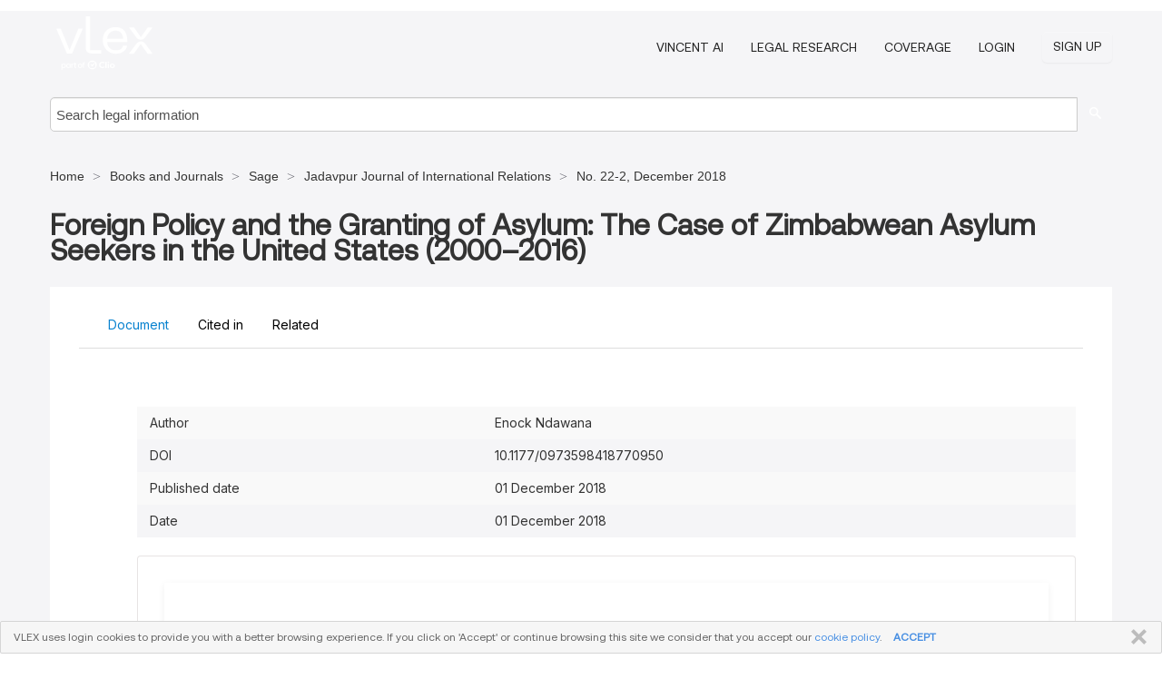

--- FILE ---
content_type: text/html; charset=utf-8
request_url: https://vlex.in/vid/foreign-policy-and-the-875465654
body_size: 39599
content:
<!DOCTYPE html>
<html lang="en">
    <head>
        
        <link rel="preload" href="/stylesheets/font/vLex.woff" as="font" type="font/woff" crossorigin>
        
        <!-- Google Tag Manager -->
        <script>(function(w,d,s,l,i){w[l]=w[l]||[];w[l].push({'gtm.start':
        new Date().getTime(),event:'gtm.js'});var f=d.getElementsByTagName(s)[0],
        j=d.createElement(s),dl=l!='dataLayer'?'&l='+l:'';j.defer=true;j.src=
        'https://www.googletagmanager.com/gtm.js?id='+i+dl;f.parentNode.insertBefore(j,f);
        })(window,document,'script','dataLayer','GTM-PJMJX5');</script>
        <!-- End Google Tag Manager -->
        
        <link rel="icon" media="(prefers-color-scheme: light)" href="/facade-img/favicon-light.svg?t=1763021373405" />
        <link rel="icon" media="(prefers-color-scheme: dark)" href="/facade-img/favicon-dark.svg?t=1763021373405" />
        <!--[if lte IE 9]>
                <script src="/js/polyfill.js?t=1763021373405"></script>
        <![endif]-->
        <script>
            // Object.assign polyfill for IE11
            if (typeof Object.assign != 'function') {
                // Must be writable: true, enumerable: false, configurable: true
                Object.defineProperty(Object, "assign", {
                    value: function assign(target, varArgs) { // .length of function is 2
                        'use strict';
                        if (target == null) { // TypeError if undefined or null
                            throw new TypeError('Cannot convert undefined or null to object');
                        }

                        var to = Object(target);
                
                        for (var index = 1; index < arguments.length; index++) {
                            var nextSource = arguments[index];
                    
                            if (nextSource != null) { // Skip over if undefined or null
                                for (var nextKey in nextSource) {
                                    // Avoid bugs when hasOwnProperty is shadowed
                                    if (Object.prototype.hasOwnProperty.call(nextSource, nextKey)) {
                                        to[nextKey] = nextSource[nextKey];
                                    }
                                }
                            }
                        }
                        return to;
                    },
                    writable: true,
                    configurable: true
                });
            }
        </script>

        <meta http-equiv="Content-Type" content="text/html; charset=UTF-8">
        <meta charset="utf-8">


        
            <meta property="fb:app_id" content="358097329875" />
        <meta property="og:site_name" content="vLex"/>
                <meta property="og:url" content="https://vlex.in/vid/foreign-policy-and-the-875465654"/>
        
        <meta property="og:type" content="article"/>
        
            <meta property="og:title" content="Foreign Policy and the Granting of Asylum: The Case of Zimbabwean Asylum Seekers in the United States (2000–2016)"/>
        
            <meta property="og:image" content="http://vlex.in/facade-img/meta-og.png" />
        
        
            <meta name="twitter:image" content="http://vlex.in/facade-img/meta-og.png" />

        <meta content="Law" name="classification">



        <title>Foreign Policy and the Granting of Asylum: The Case of Zimbabwean Asylum Seekers in the United States (2000–2016) - vLex India
        </title>

        <meta name="viewport" content="width=device-width, initial-scale=1.0">
            <meta name="description" content="Expert legal books and journals citations and scholarly analysis of Foreign Policy and the Granting of Asylum The Case of Zimbabwean Asylum Seekers in the Un...">
            <meta content="en" http-equiv="content-language">


            <meta name="robots" content="index,follow" />
            <meta name="googlebot" content="index,follow" />
        <meta name="title" content="Foreign Policy and the Granting of Asylum: The Case of Zimbabwean Asylum Seekers in the United States (2000–2016) - vLex India - vLex" />
                <link rel="canonical" href="https://vlex.in/vid/foreign-policy-and-the-875465654"/>

        

        <script async src="https://www.googletagmanager.com/gtag/js?id=GA_MEASUREMENT_ID"></script>
        <script>
            window.dataLayer = window.dataLayer || [];
            function gtag() { dataLayer.push(arguments); }
            gtag('js', new Date());
        
            // Provide the IDs of the GA4 properties you want to track.
                
        
        
        
            var sendNoBounceEvent = function(time) {
            setTimeout(function() {
                gtag('event', 'Over ' + time + ' seconds', {
                'event_category': 'NoBounce'
                });
            }, time * 1000);
            };
        
            sendNoBounceEvent(30);
            sendNoBounceEvent(60);
            sendNoBounceEvent(120);
            sendNoBounceEvent(180);
        
            function gaAll() {
                var args = arguments;
                gtag('get', 'conversion_linker', function(result) {
                    var trackers = result.creationData;
                    for (var i = 0; i < trackers.length; i++) {
                    var cloned_args = Array.prototype.slice.call(args, 0);
                    cloned_args[0] = trackers[i].name + "." + args[0];
                    gtag.apply(this, cloned_args);
                    }
                });
            }
        </script>
        	<link href="/stylesheets/facade-min.css?t=1763021373405" rel="stylesheet">
        

        <!--[if lt IE 9]>
            <script src="/js/html5.js?t=1763021373405"></script>
            <script src="/js/ie8.js?t=1763021373405"></script>
            <link href="/stylesheets/ie8css/css.css?t=1763021373405" rel="stylesheet">
            <link href="/stylesheets/ie8css/vlex.css?t=1763021373405" rel="stylesheet">
        <![endif]-->

        <!--[if lte IE 9]>
            <script src="/js/placeholder_ie.js?t=1763021373405"></script>
        <![endif]-->

        <!-- ClickTale Top part -->
        <script type="text/javascript">
            var WRInitTime=(new Date()).getTime();
        </script>
        <!-- ClickTale end of Top part -->
        <script type="application/ld+json">{"@context":"https://schema.org","@type":"BreadcrumbList","itemListElement":[{"@type":"ListItem","position":"1","name":"Home","item":"https://vlex.in"},{"@type":"ListItem","position":2,"name":"Books and Journals","item":"https://vlex.in/libraries/52"},{"@type":"ListItem","position":3,"name":"Sage","item":"http://law-journals-books.vlex.com/compilation/sage-333907"},{"@type":"ListItem","position":4,"name":"Jadavpur Journal of International Relations","item":"http://vlex.in/source/33808"},{"@type":"ListItem","position":5,"name":"No. 22-2, December 2018","item":"http://vlex.in/source/33808/issue_nbr/%2322-2"}]}</script>
    </head>

    <body class="page page-index vid  "  data-webapp-path='%2Fvid%2F875465654'  data-country="IN" >

        <!-- Google Tag Manager (noscript) -->
        <noscript><iframe src="https://www.googletagmanager.com/ns.html?id=GTM-PJMJX5"
        height="0" width="0" style="display:none;visibility:hidden"></iframe></noscript>
        <!-- End Google Tag Manager (noscript) -->

        <div class="hide
             vid
            
            
            "
            id="page_attr" 
             data-webapp-path='%2Fvid%2F875465654' 
             data-country="IN"
             content_type='4' 
            data-locale='en'>
        </div>

            <span id="webapp-path-tk" data-pb-webapp-path='null' class="hide"></span>

            <div id="navigation" class="wrapper ">
              <div class="navbar  navbar-static-top">
                <!--Header & Branding region-->
                <div class="header">
                  <div class="header-inner container">
                    <div class="row-fluid header-nav-container">
                      <div class="span3 to-home">
                        <a href="/">
                          <!--branding/logo-->
                          <span class="brand-logo" title="Home" style="display: flex; align-items: center; margin-bottom: 5px;">
                            <img src="/facade-img/vLex-logo.svg?t=1763021373405" title="vLex India" alt="vLex India" />
                            
                          </span>
                        </a>
                      </div>
                      <div class="span9 form-holder">
                        <div>
                          <div class="menu-toggle" onclick="$('.nav-menu').toggleClass('nav-menu--open', 500); $(this).toggleClass('open');">
                            <div class="hamburger"></div>
                          </div>
                          <ul class="nav-menu">
                              <li><a href="//vlex.com/products/vincent-ai" rel="nofollow">VINCENT AI</a></li>
                           
                              <li><a href="//vlex.com/products/legal-research" rel="nofollow">Legal Research</a></li>
            
                            
                              <li><a href="//vlex.in" rel="nofollow">Coverage</a></li>
            
                           
                           
                            <li><a href="https://login.vlex.com?next_webapp_url=%2Fvid%2F875465654" rel="nofollow">Login</a></li>
                          
                            <li>
                              <a href="/freetrial/signup/IN?webapp_path=%2Fvid%2F875465654" class="btn signup" rel="nofollow">
                                Sign Up
                              </a>
                            </li>
                          </ul>
                          
            
                        </div>
                      </div>
                    </div>
                  </div>
                </div>
                <div class="head-container-searchbar">
                  <div class="form-inline search-form">
                    <form onsubmit="return validate_search(this);" method="get" action="/search" enctype="multipart/form-data" class="onsubmit-search">
                      <input class='placeholder search-input-subheader' type="text" name="q" id="searchinfo" placeholder="Search legal information" required />
                      <button type="submit" class="btn btn-header search-button-subheader"><i class="icon-Buscador"></i></button>
                    </form>
                  </div>
                </div>
              </div>
            </div>
		<vlex-design-system>
        
<div id="content" class="seoArea">
    <div class="container extended block-net">
        <div class="container">
            <div>
            </div>

            
            <ul class="breadcrumb">
            	<li>
            		<a href="/">
            			<span>
            					Home
            			</span>
            		</a>
            	</li>
            
            		<li>
            			<a href="https://vlex.in/libraries/52">
            				<span>Books and Journals</span>
            			</a>
            		</li>
            		<li>
            			<a href="https://law-journals-books.vlex.com/compilation/sage-333907">
            				<span>Sage</span>
            			</a>
            		</li>
            		<li>
            			<a href="https://vlex.in/source/33808">
            				<span>Jadavpur Journal of International Relations</span>
            			</a>
            		</li>
            		<li>
            			<a href="https://vlex.in/source/33808/issue_nbr/%2322-2">
            				<span>No. 22-2, December 2018</span>
            			</a>
            		</li>
            </ul>
            <h1 style="margin-top: 24px; margin-bottom: 16px;"><strong style="font-family: 'Aeonik'; font-size: 32px;">Foreign Policy and the Granting of Asylum: The Case of Zimbabwean Asylum Seekers in the United States (2000–2016)</strong></h1>

            <div class="row">
                <div class="nav nav-tabs-no-margin">
                    <div class="nav-tabs">
                                    <tab-item class="nav nav-item nav-link internal-tab
                                         active
                                        "
                                         id="default-tab">

                                        <span>Document</span>
                                    </tab-item>

                            <tab-item class="nav nav-item nav-link internal-tab" id="cited-in">
                                <span>Cited in</span>
                            </tab-item>
                        <tab-item class="nav nav-item nav-link internal-tab" id="related">
                            <span>Related</span>
                        </tab-item>
                    </div>
                </div>

                <div id="default-tab-main-content" class="tab-content">
                    <div>
                        <div id="main-content" class="abovebox bg_white clearfix left-content-area">
                
                                <table class='table table-striped' style="font-family: 'Inter Variable';">
                                        <tr><td style="color: #333333;">Author</td><td style="color: #333333;">Enock Ndawana</td></tr>
                                        <tr><td style="color: #333333;">DOI</td><td style="color: #333333;">10.1177/0973598418770950</td></tr>
                                        <tr><td style="color: #333333;">Published date</td><td style="color: #333333;">01 December 2018</td></tr>
                                        <tr><td style="color: #333333;">Date</td><td style="color: #333333;">01 December 2018</td></tr>
                                </table>
                
                
                
                
                            <div class="container-preview">
                                <div class="content-content clearfix preview-style ">
                                    <div class="inset-ad" style='float: right;margin-left: 2em;'>
                                            <div class="hidden-phone">
                                            </div>
                                    </div>
                
                                    <!-- we do this because if we have show_navigation_index set to true we do not
                                        show the TOC in the sidebar, so we want to keep showing it here -->
                
                                    <div>
                                        <div><div class="content"><div class="html-children"><div><div id="pdf-container" style="width: 782px">
                <style type="text/css">@media screen{}@media print{@page {margin:0;}.d{display:none;}}.pf{position:relative;background-color:white;overflow:hidden;margin:0;border:0;}.pc{position:absolute;border:0;padding:0;margin:0;top:0;left:0;width:100%;height:100%;overflow:hidden;display:block;transform-origin:0 0;-ms-transform-origin:0 0;-webkit-transform-origin:0 0;}.pc.opened{display:block;}.bf{position:absolute;border:0;margin:0;top:0;bottom:0;width:100%;height:100%;-ms-user-select:none;-moz-user-select:none;-webkit-user-select:none;user-select:none;}.bi{position:absolute;border:0;margin:0;-ms-user-select:none;-moz-user-select:none;-webkit-user-select:none;user-select:none;}@media print{.pf{margin:0;box-shadow:none;page-break-after:always;page-break-inside:avoid;}@-moz-document url-prefix(){.pf{overflow:visible;border:1px solid #fff;}.pc{overflow:visible;}}}.c{position:absolute;border:0;padding:0;margin:0;overflow:hidden;display:block;}.t{position:absolute;white-space:pre;font-size:1px;transform-origin:0 100%;-ms-transform-origin:0 100%;-webkit-transform-origin:0 100%;unicode-bidi:bidi-override;-moz-font-feature-settings:"liga" 0;}.t:after{content:'';}.t:before{content:'';display:inline-block;}.t span{position:relative;unicode-bidi:bidi-override;}._{display:inline-block;color:transparent;z-index:-1;}.pi{display:none;}.d{position:absolute;transform-origin:0 100%;-ms-transform-origin:0 100%;-webkit-transform-origin:0 100%;}.it{border:0;background-color:rgba(255,255,255,0.0);}.ir:hover{cursor:pointer;}@media screen{#outline{font-family:Georgia,Times,"Times New Roman",serif;font-size:13px;margin:2em 1em;}#outline ul{padding:0;}#outline li{list-style-type:none;margin:1em 0;}#outline li>ul{margin-left:1em;}#outline a,#outline a:visited,#outline a:hover,#outline a:active{line-height:1.2;color:#e8e8e8;text-overflow:ellipsis;white-space:nowrap;text-decoration:none;display:block;overflow:hidden;outline:0;}#outline a:hover{color:#0cf;}.pf{margin:13px auto;box-shadow:1px 1px 3px 1px #333;border-collapse:separate;}.pc.opened{-webkit-animation:fadein 100ms;animation:fadein 100ms;}}.ff0{font-family:sans-serif;visibility:hidden;}@font-face{font-family:ff1;src:url(https://icbg.s3.us-east-1.amazonaws.com/media/MMn/maC/MMnmaCVIMTsuDT3hghSL6qc/oujzB6afuJFynRC014g50%3D?X-Amz-Algorithm=AWS4-HMAC-SHA256&X-Amz-Credential=ASIA5PHC3MTP5XZ32TO6%2F20260121%2Fus-east-1%2Fs3%2Faws4_request&X-Amz-Date=20260121T205346Z&X-Amz-Expires=3600&X-Amz-Security-Token=IQoJb3JpZ2luX2VjEAIaCXVzLWVhc3QtMSJGMEQCIGJwfqm%2F3PGyKu4ZgGAss9AulDPb0f6gEnMKpUwcdGjNAiAgX%2BpEVR%2FcDMopMw%2FhNDoObgUOg2unI2XJxeExegEEViq8BQjK%2F%2F%2F%2F%2F%2F%2F%2F%2F%2F8BEAAaDDkyNjA0MTIwMzkzNSIMAmdGzYF%2BKBj0nYUzKpAFaex%2BTgiugDNSNBd8TmOFEhIRDyVLep3g8suY6Bu%2B%2FoInaCV627o%2Fi2pzCEXfumQ69ip74bHWZTrove0yLU75uvVi7B3yKr8nEuHuCZPOTAGxWitqeLKf3gXL0lBu5Vr6OrupTW1c4JTdHTlcyciBIuk7bWkSLUHslqMqUEOuS%2FFl%2Bb95Z7nLMjo5VtTY2mnGrYe6LUbjmodqCRlUt7m8IsjzKlpzeMx6UG3uaRnWCgjCcUaVxQBDmhPnZGnHTCehttVG8aeP%2Fe4z8sgmJBMR%2F0eJL0tS1fRH%2FCSn8u%2FUETHcKMrww0kVwKHD189X4hEcjKv%2F6jNqVGdX5CizEtpC9rMzKuS8Q5xqsx%2BBOcOkAaUMt8FFdmSGFDcXd6bWYUiA51SDbjTHzMwZ%2FeHsJ2EpNzxS4TY6TSoETExubwEx0wNT%2BLJq%2BprsIB7TEjJfVvQ6XJkr%2Flr35a8klMW5jQThloWRZztVfxJHoZQaQGxuNTg4SNMMuFDMzHWsCVZXsqZlM1byc92bqt4%2BSif4l8xyYf6sMSfg0ohdbALAhL55UAyNqaNLBXzYw6iNTAF70vkRTxQXaWj55FbNoNW5nS3zb2HCci6suq4sKdubOtJyEJHeJt7UvL185RjZqfXZ1XmXX62cxIBbN0Mn9B6MAfBfPy706KEWL901VLBKvV99BmzjzH2Dq2203x8cznTEZWH8uVuzEp9fmtzwm7Y%2FhYGVs5kYo0pzbCEGZ6zUW9vxfyAJe%2Fkz5LxA2C5PmswUfvRsbogSQnk5Szrz7PYUR6fDxDlAhjmcz8qsQeRqkiia4O4I4d5gBXO%2F52AmCYUjoeBqTPINXh%2Fpr17ZzxdiimijqlTq3vsCoIrJYZY2OtdH4NowgpbEywY6sgGssFvXN18YUhY0NlrAJp8Jt6MmWGSQTj2mNTi2si%2B7ZgJw%2F8nSPNEu01OH0fL36p015Q5OAsUvjXLsVXONHqHQtfuvXgS7vEaOdOhSEAhdNFfoxDZB6bfHUJyu8poWoZFZreLA%2FYW6dR2C82PXajL0l9G6hAdF%2FQr24V045XfI3vJzSKjrBM14KwBW4Ux%2B5Sg6WKSOo0UBh3NouF8PazmlnGMUQI1mDmYQQH1kdU6SNIuF&X-Amz-SignedHeaders=host&X-Amz-Signature=28e1bbb90ef71a336a97fe4831d124728f4d26fe6452de615e44d095a4fb5035)format("woff");}.ff1{font-family:ff1;line-height:0.936035;font-style:normal;font-weight:normal;visibility:visible;}@font-face{font-family:ff2;src:url(https://icbg.s3.us-east-1.amazonaws.com/media/MM3/XMv/MM3XMvP6KFymaYL/nixh%2BkheiEjOSSGQfFfb7v5LN4uJo%3D?X-Amz-Algorithm=AWS4-HMAC-SHA256&X-Amz-Credential=ASIA5PHC3MTP5XZ32TO6%2F20260121%2Fus-east-1%2Fs3%2Faws4_request&X-Amz-Date=20260121T205346Z&X-Amz-Expires=3600&X-Amz-Security-Token=IQoJb3JpZ2luX2VjEAIaCXVzLWVhc3QtMSJGMEQCIGJwfqm%2F3PGyKu4ZgGAss9AulDPb0f6gEnMKpUwcdGjNAiAgX%2BpEVR%2FcDMopMw%2FhNDoObgUOg2unI2XJxeExegEEViq8BQjK%2F%2F%2F%2F%2F%2F%2F%2F%2F%2F8BEAAaDDkyNjA0MTIwMzkzNSIMAmdGzYF%2BKBj0nYUzKpAFaex%2BTgiugDNSNBd8TmOFEhIRDyVLep3g8suY6Bu%2B%2FoInaCV627o%2Fi2pzCEXfumQ69ip74bHWZTrove0yLU75uvVi7B3yKr8nEuHuCZPOTAGxWitqeLKf3gXL0lBu5Vr6OrupTW1c4JTdHTlcyciBIuk7bWkSLUHslqMqUEOuS%2FFl%2Bb95Z7nLMjo5VtTY2mnGrYe6LUbjmodqCRlUt7m8IsjzKlpzeMx6UG3uaRnWCgjCcUaVxQBDmhPnZGnHTCehttVG8aeP%2Fe4z8sgmJBMR%2F0eJL0tS1fRH%2FCSn8u%2FUETHcKMrww0kVwKHD189X4hEcjKv%2F6jNqVGdX5CizEtpC9rMzKuS8Q5xqsx%2BBOcOkAaUMt8FFdmSGFDcXd6bWYUiA51SDbjTHzMwZ%2FeHsJ2EpNzxS4TY6TSoETExubwEx0wNT%2BLJq%2BprsIB7TEjJfVvQ6XJkr%2Flr35a8klMW5jQThloWRZztVfxJHoZQaQGxuNTg4SNMMuFDMzHWsCVZXsqZlM1byc92bqt4%2BSif4l8xyYf6sMSfg0ohdbALAhL55UAyNqaNLBXzYw6iNTAF70vkRTxQXaWj55FbNoNW5nS3zb2HCci6suq4sKdubOtJyEJHeJt7UvL185RjZqfXZ1XmXX62cxIBbN0Mn9B6MAfBfPy706KEWL901VLBKvV99BmzjzH2Dq2203x8cznTEZWH8uVuzEp9fmtzwm7Y%2FhYGVs5kYo0pzbCEGZ6zUW9vxfyAJe%2Fkz5LxA2C5PmswUfvRsbogSQnk5Szrz7PYUR6fDxDlAhjmcz8qsQeRqkiia4O4I4d5gBXO%2F52AmCYUjoeBqTPINXh%2Fpr17ZzxdiimijqlTq3vsCoIrJYZY2OtdH4NowgpbEywY6sgGssFvXN18YUhY0NlrAJp8Jt6MmWGSQTj2mNTi2si%2B7ZgJw%2F8nSPNEu01OH0fL36p015Q5OAsUvjXLsVXONHqHQtfuvXgS7vEaOdOhSEAhdNFfoxDZB6bfHUJyu8poWoZFZreLA%2FYW6dR2C82PXajL0l9G6hAdF%2FQr24V045XfI3vJzSKjrBM14KwBW4Ux%2B5Sg6WKSOo0UBh3NouF8PazmlnGMUQI1mDmYQQH1kdU6SNIuF&X-Amz-SignedHeaders=host&X-Amz-Signature=dd6e4577072f1a82f4620900e3fa627507f954e8d4df20c50e983a99585def4b)format("woff");}.ff2{font-family:ff2;line-height:1.041097;font-style:normal;font-weight:normal;visibility:visible;}@font-face{font-family:ff3;src:url(https://icbg.s3.us-east-1.amazonaws.com/media/MMn/wmw/MMnwmwUmyHRJHIMtxSSCN79CLLZZhMBc98GzsDrtUr5k0%3D?X-Amz-Algorithm=AWS4-HMAC-SHA256&X-Amz-Credential=ASIA5PHC3MTP5XZ32TO6%2F20260121%2Fus-east-1%2Fs3%2Faws4_request&X-Amz-Date=20260121T205346Z&X-Amz-Expires=3600&X-Amz-Security-Token=IQoJb3JpZ2luX2VjEAIaCXVzLWVhc3QtMSJGMEQCIGJwfqm%2F3PGyKu4ZgGAss9AulDPb0f6gEnMKpUwcdGjNAiAgX%2BpEVR%2FcDMopMw%2FhNDoObgUOg2unI2XJxeExegEEViq8BQjK%2F%2F%2F%2F%2F%2F%2F%2F%2F%2F8BEAAaDDkyNjA0MTIwMzkzNSIMAmdGzYF%2BKBj0nYUzKpAFaex%2BTgiugDNSNBd8TmOFEhIRDyVLep3g8suY6Bu%2B%2FoInaCV627o%2Fi2pzCEXfumQ69ip74bHWZTrove0yLU75uvVi7B3yKr8nEuHuCZPOTAGxWitqeLKf3gXL0lBu5Vr6OrupTW1c4JTdHTlcyciBIuk7bWkSLUHslqMqUEOuS%2FFl%2Bb95Z7nLMjo5VtTY2mnGrYe6LUbjmodqCRlUt7m8IsjzKlpzeMx6UG3uaRnWCgjCcUaVxQBDmhPnZGnHTCehttVG8aeP%2Fe4z8sgmJBMR%2F0eJL0tS1fRH%2FCSn8u%2FUETHcKMrww0kVwKHD189X4hEcjKv%2F6jNqVGdX5CizEtpC9rMzKuS8Q5xqsx%2BBOcOkAaUMt8FFdmSGFDcXd6bWYUiA51SDbjTHzMwZ%2FeHsJ2EpNzxS4TY6TSoETExubwEx0wNT%2BLJq%2BprsIB7TEjJfVvQ6XJkr%2Flr35a8klMW5jQThloWRZztVfxJHoZQaQGxuNTg4SNMMuFDMzHWsCVZXsqZlM1byc92bqt4%2BSif4l8xyYf6sMSfg0ohdbALAhL55UAyNqaNLBXzYw6iNTAF70vkRTxQXaWj55FbNoNW5nS3zb2HCci6suq4sKdubOtJyEJHeJt7UvL185RjZqfXZ1XmXX62cxIBbN0Mn9B6MAfBfPy706KEWL901VLBKvV99BmzjzH2Dq2203x8cznTEZWH8uVuzEp9fmtzwm7Y%2FhYGVs5kYo0pzbCEGZ6zUW9vxfyAJe%2Fkz5LxA2C5PmswUfvRsbogSQnk5Szrz7PYUR6fDxDlAhjmcz8qsQeRqkiia4O4I4d5gBXO%2F52AmCYUjoeBqTPINXh%2Fpr17ZzxdiimijqlTq3vsCoIrJYZY2OtdH4NowgpbEywY6sgGssFvXN18YUhY0NlrAJp8Jt6MmWGSQTj2mNTi2si%2B7ZgJw%2F8nSPNEu01OH0fL36p015Q5OAsUvjXLsVXONHqHQtfuvXgS7vEaOdOhSEAhdNFfoxDZB6bfHUJyu8poWoZFZreLA%2FYW6dR2C82PXajL0l9G6hAdF%2FQr24V045XfI3vJzSKjrBM14KwBW4Ux%2B5Sg6WKSOo0UBh3NouF8PazmlnGMUQI1mDmYQQH1kdU6SNIuF&X-Amz-SignedHeaders=host&X-Amz-Signature=f7fa774fcd60c2a076fac257ce748aabbc90cdc910539dfa6250b3729ab31cc7)format("woff");}.ff3{font-family:ff3;line-height:0.927734;font-style:normal;font-weight:normal;visibility:visible;}@font-face{font-family:ff4;src:url(https://icbg.s3.us-east-1.amazonaws.com/media/MMg/Dsd/MMgDsdVMCDMSdLpeM/OZN1CKnTTzyDWqprxx6PXSn3/Vk%3D?X-Amz-Algorithm=AWS4-HMAC-SHA256&X-Amz-Credential=ASIA5PHC3MTP5XZ32TO6%2F20260121%2Fus-east-1%2Fs3%2Faws4_request&X-Amz-Date=20260121T205346Z&X-Amz-Expires=3600&X-Amz-Security-Token=IQoJb3JpZ2luX2VjEAIaCXVzLWVhc3QtMSJGMEQCIGJwfqm%2F3PGyKu4ZgGAss9AulDPb0f6gEnMKpUwcdGjNAiAgX%2BpEVR%2FcDMopMw%2FhNDoObgUOg2unI2XJxeExegEEViq8BQjK%2F%2F%2F%2F%2F%2F%2F%2F%2F%2F8BEAAaDDkyNjA0MTIwMzkzNSIMAmdGzYF%2BKBj0nYUzKpAFaex%2BTgiugDNSNBd8TmOFEhIRDyVLep3g8suY6Bu%2B%2FoInaCV627o%2Fi2pzCEXfumQ69ip74bHWZTrove0yLU75uvVi7B3yKr8nEuHuCZPOTAGxWitqeLKf3gXL0lBu5Vr6OrupTW1c4JTdHTlcyciBIuk7bWkSLUHslqMqUEOuS%2FFl%2Bb95Z7nLMjo5VtTY2mnGrYe6LUbjmodqCRlUt7m8IsjzKlpzeMx6UG3uaRnWCgjCcUaVxQBDmhPnZGnHTCehttVG8aeP%2Fe4z8sgmJBMR%2F0eJL0tS1fRH%2FCSn8u%2FUETHcKMrww0kVwKHD189X4hEcjKv%2F6jNqVGdX5CizEtpC9rMzKuS8Q5xqsx%2BBOcOkAaUMt8FFdmSGFDcXd6bWYUiA51SDbjTHzMwZ%2FeHsJ2EpNzxS4TY6TSoETExubwEx0wNT%2BLJq%2BprsIB7TEjJfVvQ6XJkr%2Flr35a8klMW5jQThloWRZztVfxJHoZQaQGxuNTg4SNMMuFDMzHWsCVZXsqZlM1byc92bqt4%2BSif4l8xyYf6sMSfg0ohdbALAhL55UAyNqaNLBXzYw6iNTAF70vkRTxQXaWj55FbNoNW5nS3zb2HCci6suq4sKdubOtJyEJHeJt7UvL185RjZqfXZ1XmXX62cxIBbN0Mn9B6MAfBfPy706KEWL901VLBKvV99BmzjzH2Dq2203x8cznTEZWH8uVuzEp9fmtzwm7Y%2FhYGVs5kYo0pzbCEGZ6zUW9vxfyAJe%2Fkz5LxA2C5PmswUfvRsbogSQnk5Szrz7PYUR6fDxDlAhjmcz8qsQeRqkiia4O4I4d5gBXO%2F52AmCYUjoeBqTPINXh%2Fpr17ZzxdiimijqlTq3vsCoIrJYZY2OtdH4NowgpbEywY6sgGssFvXN18YUhY0NlrAJp8Jt6MmWGSQTj2mNTi2si%2B7ZgJw%2F8nSPNEu01OH0fL36p015Q5OAsUvjXLsVXONHqHQtfuvXgS7vEaOdOhSEAhdNFfoxDZB6bfHUJyu8poWoZFZreLA%2FYW6dR2C82PXajL0l9G6hAdF%2FQr24V045XfI3vJzSKjrBM14KwBW4Ux%2B5Sg6WKSOo0UBh3NouF8PazmlnGMUQI1mDmYQQH1kdU6SNIuF&X-Amz-SignedHeaders=host&X-Amz-Signature=10962072ec1697ab7a86b0f57830bda9d4d1cda2eb40afe8bd90c7e2dc086069)format("woff");}.ff4{font-family:ff4;line-height:0.910645;font-style:normal;font-weight:normal;visibility:visible;}@font-face{font-family:ff5;src:url(https://icbg.s3.us-east-1.amazonaws.com/media/MMC/MPn/MMCMPnyVVYC1yJvLwMBdhkbmE0X3PKdSwGGLfn3CCtq0Y%3D?X-Amz-Algorithm=AWS4-HMAC-SHA256&X-Amz-Credential=ASIA5PHC3MTP5XZ32TO6%2F20260121%2Fus-east-1%2Fs3%2Faws4_request&X-Amz-Date=20260121T205346Z&X-Amz-Expires=3600&X-Amz-Security-Token=IQoJb3JpZ2luX2VjEAIaCXVzLWVhc3QtMSJGMEQCIGJwfqm%2F3PGyKu4ZgGAss9AulDPb0f6gEnMKpUwcdGjNAiAgX%2BpEVR%2FcDMopMw%2FhNDoObgUOg2unI2XJxeExegEEViq8BQjK%2F%2F%2F%2F%2F%2F%2F%2F%2F%2F8BEAAaDDkyNjA0MTIwMzkzNSIMAmdGzYF%2BKBj0nYUzKpAFaex%2BTgiugDNSNBd8TmOFEhIRDyVLep3g8suY6Bu%2B%2FoInaCV627o%2Fi2pzCEXfumQ69ip74bHWZTrove0yLU75uvVi7B3yKr8nEuHuCZPOTAGxWitqeLKf3gXL0lBu5Vr6OrupTW1c4JTdHTlcyciBIuk7bWkSLUHslqMqUEOuS%2FFl%2Bb95Z7nLMjo5VtTY2mnGrYe6LUbjmodqCRlUt7m8IsjzKlpzeMx6UG3uaRnWCgjCcUaVxQBDmhPnZGnHTCehttVG8aeP%2Fe4z8sgmJBMR%2F0eJL0tS1fRH%2FCSn8u%2FUETHcKMrww0kVwKHD189X4hEcjKv%2F6jNqVGdX5CizEtpC9rMzKuS8Q5xqsx%2BBOcOkAaUMt8FFdmSGFDcXd6bWYUiA51SDbjTHzMwZ%2FeHsJ2EpNzxS4TY6TSoETExubwEx0wNT%2BLJq%2BprsIB7TEjJfVvQ6XJkr%2Flr35a8klMW5jQThloWRZztVfxJHoZQaQGxuNTg4SNMMuFDMzHWsCVZXsqZlM1byc92bqt4%2BSif4l8xyYf6sMSfg0ohdbALAhL55UAyNqaNLBXzYw6iNTAF70vkRTxQXaWj55FbNoNW5nS3zb2HCci6suq4sKdubOtJyEJHeJt7UvL185RjZqfXZ1XmXX62cxIBbN0Mn9B6MAfBfPy706KEWL901VLBKvV99BmzjzH2Dq2203x8cznTEZWH8uVuzEp9fmtzwm7Y%2FhYGVs5kYo0pzbCEGZ6zUW9vxfyAJe%2Fkz5LxA2C5PmswUfvRsbogSQnk5Szrz7PYUR6fDxDlAhjmcz8qsQeRqkiia4O4I4d5gBXO%2F52AmCYUjoeBqTPINXh%2Fpr17ZzxdiimijqlTq3vsCoIrJYZY2OtdH4NowgpbEywY6sgGssFvXN18YUhY0NlrAJp8Jt6MmWGSQTj2mNTi2si%2B7ZgJw%2F8nSPNEu01OH0fL36p015Q5OAsUvjXLsVXONHqHQtfuvXgS7vEaOdOhSEAhdNFfoxDZB6bfHUJyu8poWoZFZreLA%2FYW6dR2C82PXajL0l9G6hAdF%2FQr24V045XfI3vJzSKjrBM14KwBW4Ux%2B5Sg6WKSOo0UBh3NouF8PazmlnGMUQI1mDmYQQH1kdU6SNIuF&X-Amz-SignedHeaders=host&X-Amz-Signature=1f2b1b7afba1ff578330a65d496b52bd3e2cd465cc900539b7284efd091b0853)format("woff");}.ff5{font-family:ff5;line-height:0.910156;font-style:normal;font-weight:normal;visibility:visible;}@font-face{font-family:ff6;src:url(https://icbg.s3.us-east-1.amazonaws.com/media/MM5/hLf/MM5hLfV5MM6p6deFGtj77e5CddiDh/KiT6VZgSISJVv0Y%3D?X-Amz-Algorithm=AWS4-HMAC-SHA256&X-Amz-Credential=ASIA5PHC3MTP5XZ32TO6%2F20260121%2Fus-east-1%2Fs3%2Faws4_request&X-Amz-Date=20260121T205346Z&X-Amz-Expires=3600&X-Amz-Security-Token=IQoJb3JpZ2luX2VjEAIaCXVzLWVhc3QtMSJGMEQCIGJwfqm%2F3PGyKu4ZgGAss9AulDPb0f6gEnMKpUwcdGjNAiAgX%2BpEVR%2FcDMopMw%2FhNDoObgUOg2unI2XJxeExegEEViq8BQjK%2F%2F%2F%2F%2F%2F%2F%2F%2F%2F8BEAAaDDkyNjA0MTIwMzkzNSIMAmdGzYF%2BKBj0nYUzKpAFaex%2BTgiugDNSNBd8TmOFEhIRDyVLep3g8suY6Bu%2B%2FoInaCV627o%2Fi2pzCEXfumQ69ip74bHWZTrove0yLU75uvVi7B3yKr8nEuHuCZPOTAGxWitqeLKf3gXL0lBu5Vr6OrupTW1c4JTdHTlcyciBIuk7bWkSLUHslqMqUEOuS%2FFl%2Bb95Z7nLMjo5VtTY2mnGrYe6LUbjmodqCRlUt7m8IsjzKlpzeMx6UG3uaRnWCgjCcUaVxQBDmhPnZGnHTCehttVG8aeP%2Fe4z8sgmJBMR%2F0eJL0tS1fRH%2FCSn8u%2FUETHcKMrww0kVwKHD189X4hEcjKv%2F6jNqVGdX5CizEtpC9rMzKuS8Q5xqsx%2BBOcOkAaUMt8FFdmSGFDcXd6bWYUiA51SDbjTHzMwZ%2FeHsJ2EpNzxS4TY6TSoETExubwEx0wNT%2BLJq%2BprsIB7TEjJfVvQ6XJkr%2Flr35a8klMW5jQThloWRZztVfxJHoZQaQGxuNTg4SNMMuFDMzHWsCVZXsqZlM1byc92bqt4%2BSif4l8xyYf6sMSfg0ohdbALAhL55UAyNqaNLBXzYw6iNTAF70vkRTxQXaWj55FbNoNW5nS3zb2HCci6suq4sKdubOtJyEJHeJt7UvL185RjZqfXZ1XmXX62cxIBbN0Mn9B6MAfBfPy706KEWL901VLBKvV99BmzjzH2Dq2203x8cznTEZWH8uVuzEp9fmtzwm7Y%2FhYGVs5kYo0pzbCEGZ6zUW9vxfyAJe%2Fkz5LxA2C5PmswUfvRsbogSQnk5Szrz7PYUR6fDxDlAhjmcz8qsQeRqkiia4O4I4d5gBXO%2F52AmCYUjoeBqTPINXh%2Fpr17ZzxdiimijqlTq3vsCoIrJYZY2OtdH4NowgpbEywY6sgGssFvXN18YUhY0NlrAJp8Jt6MmWGSQTj2mNTi2si%2B7ZgJw%2F8nSPNEu01OH0fL36p015Q5OAsUvjXLsVXONHqHQtfuvXgS7vEaOdOhSEAhdNFfoxDZB6bfHUJyu8poWoZFZreLA%2FYW6dR2C82PXajL0l9G6hAdF%2FQr24V045XfI3vJzSKjrBM14KwBW4Ux%2B5Sg6WKSOo0UBh3NouF8PazmlnGMUQI1mDmYQQH1kdU6SNIuF&X-Amz-SignedHeaders=host&X-Amz-Signature=cea4a4015ec44c5a054212a6d8636d3e10c7b2e5265ebd27bc54d2de3baa3700)format("woff");}.ff6{font-family:ff6;line-height:0.907000;font-style:normal;font-weight:normal;visibility:visible;}.m0{transform:matrix(0.446347,0.000000,0.000000,0.446347,0,0);-ms-transform:matrix(0.446347,0.000000,0.000000,0.446347,0,0);-webkit-transform:matrix(0.446347,0.000000,0.000000,0.446347,0,0);}.v2{vertical-align:-10.656000px;}.v0{vertical-align:0.000000px;}.v1{vertical-align:15.984000px;}.ls2{letter-spacing:-1.280000px;}.ls22{letter-spacing:-1.000000px;}.ls23{letter-spacing:-0.996000px;}.ls2a{letter-spacing:-0.900000px;}.ls7{letter-spacing:-0.800000px;}.ls1f{letter-spacing:-0.720000px;}.lsd{letter-spacing:-0.640000px;}.lsb{letter-spacing:-0.600000px;}.ls15{letter-spacing:-0.560000px;}.ls20{letter-spacing:-0.540000px;}.ls4{letter-spacing:-0.480000px;}.ls21{letter-spacing:-0.404000px;}.lsa{letter-spacing:-0.400000px;}.ls1c{letter-spacing:-0.360000px;}.ls16{letter-spacing:-0.320000px;}.ls5{letter-spacing:-0.288000px;}.ls1b{letter-spacing:-0.280000px;}.ls8{letter-spacing:-0.240000px;}.ls6{letter-spacing:-0.200000px;}.ls28{letter-spacing:-0.196000px;}.lsc{letter-spacing:-0.120000px;}.ls1d{letter-spacing:-0.112000px;}.ls9{letter-spacing:-0.080000px;}.ls1{letter-spacing:0.000000px;}.lsf{letter-spacing:0.008000px;}.ls11{letter-spacing:0.016000px;}.ls2d{letter-spacing:0.036000px;}.ls25{letter-spacing:0.044000px;}.ls10{letter-spacing:0.156000px;}.lse{letter-spacing:0.196000px;}.ls24{letter-spacing:0.200000px;}.ls2b{letter-spacing:0.241200px;}.ls1a{letter-spacing:0.280000px;}.ls14{letter-spacing:0.320000px;}.ls26{letter-spacing:0.352000px;}.ls27{letter-spacing:0.356000px;}.ls2c{letter-spacing:0.360000px;}.ls3{letter-spacing:0.396000px;}.ls12{letter-spacing:0.400000px;}.ls0{letter-spacing:0.480000px;}.ls19{letter-spacing:0.600000px;}.ls1e{letter-spacing:0.612000px;}.ls18{letter-spacing:0.720000px;}.ls2f{letter-spacing:0.788400px;}.ls13{letter-spacing:0.800000px;}.ls2e{letter-spacing:0.849600px;}.ls29{letter-spacing:0.900000px;}.ls17{letter-spacing:1.000000px;}.sc_{text-shadow:none;}.sc0{text-shadow:-0.015em 0 transparent,0 0.015em transparent,0.015em 0 transparent,0 -0.015em  transparent;}@media screen and (-webkit-min-device-pixel-ratio:0){.sc_{-webkit-text-stroke:0px transparent;}.sc0{-webkit-text-stroke:0.015em transparent;text-shadow:none;}}.ws36{word-spacing:-11.120000px;}.ws5a{word-spacing:-10.800000px;}.wsa3{word-spacing:-10.400000px;}.wsf{word-spacing:-9.520000px;}.ws10{word-spacing:-9.396000px;}.ws24b{word-spacing:-9.241200px;}.ws216{word-spacing:-9.000000px;}.ws217{word-spacing:-8.460000px;}.ws5b{word-spacing:-5.830000px;}.ws12b{word-spacing:-4.804000px;}.ws5c{word-spacing:-4.664000px;}.ws24d{word-spacing:-3.153600px;}.ws210{word-spacing:-2.992000px;}.ws27d{word-spacing:-2.908800px;}.ws56{word-spacing:-2.872000px;}.ws19f{word-spacing:-2.832000px;}.ws81{word-spacing:-2.816000px;}.ws6a{word-spacing:-2.768000px;}.ws47{word-spacing:-2.724000px;}.ws27e{word-spacing:-2.624400px;}.ws11e{word-spacing:-2.584000px;}.ws67{word-spacing:-2.576000px;}.ws26e{word-spacing:-2.523600px;}.ws24c{word-spacing:-2.502000px;}.wsa4{word-spacing:-2.356000px;}.ws2e{word-spacing:-2.352000px;}.ws70{word-spacing:-2.316000px;}.ws14b{word-spacing:-2.248000px;}.ws1da{word-spacing:-2.236000px;}.ws136{word-spacing:-2.096000px;}.ws92{word-spacing:-2.044000px;}.ws98{word-spacing:-2.028000px;}.wsc0{word-spacing:-1.968000px;}.ws1c4{word-spacing:-1.932000px;}.ws1e5{word-spacing:-1.896000px;}.ws90{word-spacing:-1.880000px;}.ws161{word-spacing:-1.876000px;}.ws26f{word-spacing:-1.872000px;}.ws26d{word-spacing:-1.800000px;}.ws8d{word-spacing:-1.748000px;}.ws9c{word-spacing:-1.736000px;}.ws21c{word-spacing:-1.724000px;}.ws76{word-spacing:-1.720000px;}.ws13a{word-spacing:-1.700000px;}.ws186{word-spacing:-1.660000px;}.ws40{word-spacing:-1.656000px;}.ws1d3{word-spacing:-1.652000px;}.ws178{word-spacing:-1.636000px;}.ws38{word-spacing:-1.624000px;}.wscd{word-spacing:-1.600000px;}.ws41{word-spacing:-1.592000px;}.ws208{word-spacing:-1.584000px;}.wse1{word-spacing:-1.568000px;}.ws26a{word-spacing:-1.548000px;}.ws180{word-spacing:-1.516000px;}.ws3c{word-spacing:-1.496000px;}.ws15c{word-spacing:-1.484000px;}.ws25b{word-spacing:-1.465200px;}.wsfa{word-spacing:-1.448000px;}.ws9{word-spacing:-1.416000px;}.ws8f{word-spacing:-1.404000px;}.ws1df{word-spacing:-1.384000px;}.wsb9{word-spacing:-1.372000px;}.ws1fd{word-spacing:-1.308000px;}.ws1b9{word-spacing:-1.296000px;}.wseb{word-spacing:-1.292000px;}.ws42{word-spacing:-1.256000px;}.ws20d{word-spacing:-1.224000px;}.ws1db{word-spacing:-1.196000px;}.wsb2{word-spacing:-1.164000px;}.ws1a3{word-spacing:-1.144800px;}.ws279{word-spacing:-1.130400px;}.ws85{word-spacing:-1.128000px;}.ws165{word-spacing:-1.120000px;}.ws65{word-spacing:-1.112000px;}.ws1ca{word-spacing:-1.104000px;}.ws1bb{word-spacing:-1.092000px;}.ws177{word-spacing:-1.072000px;}.ws18a{word-spacing:-1.058400px;}.ws24{word-spacing:-1.052000px;}.ws99{word-spacing:-1.020000px;}.ws91{word-spacing:-1.016000px;}.ws1f1{word-spacing:-1.008000px;}.wsf0{word-spacing:-0.996000px;}.ws142{word-spacing:-0.984000px;}.ws245{word-spacing:-0.982800px;}.ws1ff{word-spacing:-0.972000px;}.ws2c{word-spacing:-0.946800px;}.ws168{word-spacing:-0.940000px;}.ws1fe{word-spacing:-0.928000px;}.ws156{word-spacing:-0.924000px;}.ws23{word-spacing:-0.908000px;}.wscb{word-spacing:-0.900000px;}.ws200{word-spacing:-0.884000px;}.ws35{word-spacing:-0.852000px;}.wsb6{word-spacing:-0.848000px;}.ws16a{word-spacing:-0.812000px;}.ws143{word-spacing:-0.804000px;}.ws196{word-spacing:-0.788400px;}.wsd0{word-spacing:-0.772000px;}.ws3b{word-spacing:-0.760000px;}.ws93{word-spacing:-0.748000px;}.ws1a2{word-spacing:-0.734400px;}.ws95{word-spacing:-0.720000px;}.ws202{word-spacing:-0.692000px;}.ws163{word-spacing:-0.660000px;}.ws193{word-spacing:-0.655200px;}.ws4c{word-spacing:-0.652000px;}.ws152{word-spacing:-0.644000px;}.ws159{word-spacing:-0.632000px;}.ws97{word-spacing:-0.620000px;}.ws19e{word-spacing:-0.608000px;}.ws1ad{word-spacing:-0.592000px;}.ws15f{word-spacing:-0.576000px;}.ws5f{word-spacing:-0.568000px;}.ws60{word-spacing:-0.556000px;}.ws1c6{word-spacing:-0.544000px;}.ws1b7{word-spacing:-0.540000px;}.ws116{word-spacing:-0.520000px;}.ws254{word-spacing:-0.511200px;}.ws1f6{word-spacing:-0.500000px;}.ws225{word-spacing:-0.453600px;}.ws18c{word-spacing:-0.432000px;}.ws1c2{word-spacing:-0.428000px;}.ws182{word-spacing:-0.424000px;}.wsc5{word-spacing:-0.414000px;}.ws46{word-spacing:-0.412000px;}.ws7e{word-spacing:-0.388000px;}.ws207{word-spacing:-0.372000px;}.ws243{word-spacing:-0.363600px;}.ws71{word-spacing:-0.332000px;}.ws1a4{word-spacing:-0.328000px;}.ws1c5{word-spacing:-0.316000px;}.ws137{word-spacing:-0.312000px;}.ws3{word-spacing:-0.307200px;}.ws175{word-spacing:-0.304000px;}.ws25a{word-spacing:-0.295200px;}.ws110{word-spacing:-0.291600px;}.ws259{word-spacing:-0.262800px;}.ws1d9{word-spacing:-0.260000px;}.ws205{word-spacing:-0.244000px;}.ws1c7{word-spacing:-0.240000px;}.ws160{word-spacing:-0.236000px;}.ws28{word-spacing:-0.228000px;}.wsa0{word-spacing:-0.224000px;}.ws58{word-spacing:-0.220000px;}.wsef{word-spacing:-0.208000px;}.wse5{word-spacing:-0.190800px;}.ws112{word-spacing:-0.133200px;}.ws150{word-spacing:-0.132000px;}.ws199{word-spacing:-0.128000px;}.ws1cb{word-spacing:-0.116000px;}.ws203{word-spacing:-0.100000px;}.ws1aa{word-spacing:-0.084000px;}.wsad{word-spacing:-0.064000px;}.ws102{word-spacing:-0.060000px;}.ws1ba{word-spacing:-0.052000px;}.ws1ef{word-spacing:-0.028000px;}.ws62{word-spacing:-0.016000px;}.ws0{word-spacing:0.000000px;}.wsf2{word-spacing:0.008000px;}.ws1b3{word-spacing:0.020000px;}.ws109{word-spacing:0.028800px;}.ws6c{word-spacing:0.036000px;}.ws50{word-spacing:0.092000px;}.ws15a{word-spacing:0.096000px;}.wsec{word-spacing:0.112000px;}.ws52{word-spacing:0.128000px;}.ws66{word-spacing:0.140000px;}.wsc8{word-spacing:0.152000px;}.ws192{word-spacing:0.154800px;}.ws1be{word-spacing:0.160000px;}.ws9a{word-spacing:0.164000px;}.ws184{word-spacing:0.168000px;}.wsc4{word-spacing:0.194400px;}.ws1f0{word-spacing:0.196000px;}.ws19{word-spacing:0.208000px;}.ws19d{word-spacing:0.256000px;}.ws20a{word-spacing:0.268000px;}.ws20{word-spacing:0.284000px;}.ws18d{word-spacing:0.298800px;}.ws22c{word-spacing:0.309600px;}.ws187{word-spacing:0.324000px;}.ws201{word-spacing:0.340000px;}.ws235{word-spacing:0.356400px;}.ws101{word-spacing:0.360000px;}.ws1e7{word-spacing:0.376000px;}.ws4b{word-spacing:0.388000px;}.wsc2{word-spacing:0.396000px;}.ws16e{word-spacing:0.408000px;}.ws172{word-spacing:0.452000px;}.ws48{word-spacing:0.468000px;}.ws21a{word-spacing:0.476000px;}.ws1b2{word-spacing:0.484000px;}.ws89{word-spacing:0.504000px;}.ws30{word-spacing:0.508000px;}.ws11f{word-spacing:0.528000px;}.wsed{word-spacing:0.532000px;}.ws17b{word-spacing:0.536000px;}.ws17c{word-spacing:0.552000px;}.wsbc{word-spacing:0.568000px;}.wsf6{word-spacing:0.592000px;}.ws121{word-spacing:0.604000px;}.ws15b{word-spacing:0.616000px;}.ws117{word-spacing:0.644000px;}.ws51{word-spacing:0.656000px;}.ws236{word-spacing:0.680400px;}.ws263{word-spacing:0.684000px;}.ws231{word-spacing:0.687600px;}.wsa1{word-spacing:0.744000px;}.ws195{word-spacing:0.752400px;}.wsdd{word-spacing:0.768000px;}.wsd2{word-spacing:0.796000px;}.ws166{word-spacing:0.816000px;}.ws228{word-spacing:0.824400px;}.ws103{word-spacing:0.836000px;}.ws133{word-spacing:0.844000px;}.ws188{word-spacing:0.856000px;}.ws285{word-spacing:0.867600px;}.ws10d{word-spacing:0.868000px;}.ws1f7{word-spacing:0.884000px;}.ws31{word-spacing:0.892000px;}.ws132{word-spacing:0.920000px;}.ws4e{word-spacing:0.928000px;}.ws22{word-spacing:0.952000px;}.wsc7{word-spacing:0.960000px;}.wse7{word-spacing:0.990000px;}.ws86{word-spacing:1.008000px;}.wsdf{word-spacing:1.012000px;}.wse2{word-spacing:1.084000px;}.ws3f{word-spacing:1.124000px;}.ws1fc{word-spacing:1.132000px;}.wsa8{word-spacing:1.180000px;}.ws1e4{word-spacing:1.196000px;}.ws9f{word-spacing:1.216000px;}.wsa5{word-spacing:1.224000px;}.ws151{word-spacing:1.240000px;}.ws19a{word-spacing:1.248000px;}.wsf5{word-spacing:1.288000px;}.wsc1{word-spacing:1.296000px;}.ws209{word-spacing:1.312000px;}.wsb7{word-spacing:1.324000px;}.wsda{word-spacing:1.328000px;}.ws11d{word-spacing:1.340000px;}.ws1a9{word-spacing:1.360000px;}.ws20f{word-spacing:1.364000px;}.ws4d{word-spacing:1.388000px;}.ws170{word-spacing:1.392000px;}.ws1b8{word-spacing:1.400000px;}.ws13e{word-spacing:1.422000px;}.ws123{word-spacing:1.432800px;}.ws1f3{word-spacing:1.436000px;}.ws25f{word-spacing:1.440000px;}.ws12a{word-spacing:1.464000px;}.ws12c{word-spacing:1.468000px;}.ws1e1{word-spacing:1.480000px;}.ws19c{word-spacing:1.488000px;}.ws15d{word-spacing:1.504000px;}.ws15e{word-spacing:1.508000px;}.ws72{word-spacing:1.516000px;}.ws1c1{word-spacing:1.520000px;}.ws241{word-spacing:1.522800px;}.ws22d{word-spacing:1.526400px;}.ws10e{word-spacing:1.540000px;}.ws185{word-spacing:1.544000px;}.ws22b{word-spacing:1.544400px;}.ws1dc{word-spacing:1.556000px;}.ws1ac{word-spacing:1.576000px;}.ws1e8{word-spacing:1.588000px;}.ws1f5{word-spacing:1.608000px;}.ws219{word-spacing:1.612000px;}.ws19b{word-spacing:1.620000px;}.ws1fa{word-spacing:1.636000px;}.ws1eb{word-spacing:1.640000px;}.ws1a{word-spacing:1.656000px;}.ws1b{word-spacing:1.660000px;}.ws1e3{word-spacing:1.668000px;}.ws1fb{word-spacing:1.688000px;}.ws2a{word-spacing:1.710000px;}.ws255{word-spacing:1.713600px;}.ws268{word-spacing:1.724400px;}.ws24f{word-spacing:1.735200px;}.wse0{word-spacing:1.747200px;}.ws53{word-spacing:1.780000px;}.ws106{word-spacing:1.792000px;}.ws9b{word-spacing:1.796000px;}.ws138{word-spacing:1.828000px;}.ws211{word-spacing:1.840000px;}.ws1cc{word-spacing:1.848000px;}.ws23b{word-spacing:1.857600px;}.ws128{word-spacing:1.860000px;}.ws13f{word-spacing:1.872000px;}.ws148{word-spacing:1.896000px;}.ws212{word-spacing:1.924000px;}.ws215{word-spacing:1.928000px;}.wsdc{word-spacing:1.932000px;}.wsb5{word-spacing:1.948000px;}.ws104{word-spacing:1.972000px;}.ws13c{word-spacing:1.972800px;}.ws3a{word-spacing:1.984000px;}.wsbe{word-spacing:1.988000px;}.ws1c{word-spacing:2.000000px;}.ws17d{word-spacing:2.040000px;}.ws17f{word-spacing:2.084000px;}.ws49{word-spacing:2.092000px;}.ws1c9{word-spacing:2.100000px;}.ws1a0{word-spacing:2.104000px;}.wsac{word-spacing:2.128000px;}.ws1d5{word-spacing:2.152000px;}.ws141{word-spacing:2.174400px;}.ws55{word-spacing:2.176000px;}.ws24a{word-spacing:2.199600px;}.ws1d2{word-spacing:2.240000px;}.ws135{word-spacing:2.244000px;}.ws1b1{word-spacing:2.252000px;}.ws5{word-spacing:2.264000px;}.wsb{word-spacing:2.268000px;}.ws280{word-spacing:2.275200px;}.wsde{word-spacing:2.280000px;}.ws169{word-spacing:2.288000px;}.ws127{word-spacing:2.304000px;}.ws253{word-spacing:2.325600px;}.wsc{word-spacing:2.332000px;}.ws27a{word-spacing:2.365200px;}.ws11b{word-spacing:2.384000px;}.ws8a{word-spacing:2.412000px;}.wsd6{word-spacing:2.416000px;}.ws83{word-spacing:2.428000px;}.ws79{word-spacing:2.452000px;}.ws24e{word-spacing:2.462400px;}.ws1ea{word-spacing:2.472000px;}.wsb4{word-spacing:2.484000px;}.ws17a{word-spacing:2.488000px;}.ws232{word-spacing:2.491200px;}.ws6{word-spacing:2.496000px;}.ws1a1{word-spacing:2.502000px;}.ws139{word-spacing:2.508000px;}.ws88{word-spacing:2.516000px;}.ws111{word-spacing:2.527200px;}.ws227{word-spacing:2.545200px;}.ws9e{word-spacing:2.572000px;}.ws129{word-spacing:2.588000px;}.wsf7{word-spacing:2.592000px;}.wsce{word-spacing:2.600000px;}.ws1bc{word-spacing:2.604000px;}.ws204{word-spacing:2.608000px;}.ws1ee{word-spacing:2.612000px;}.ws1d{word-spacing:2.624000px;}.ws3d{word-spacing:2.644000px;}.wsfc{word-spacing:2.648000px;}.ws126{word-spacing:2.653200px;}.ws140{word-spacing:2.671200px;}.ws16{word-spacing:2.712000px;}.wsab{word-spacing:2.724000px;}.ws17e{word-spacing:2.736000px;}.ws226{word-spacing:2.739600px;}.wsb3{word-spacing:2.752000px;}.ws1dd{word-spacing:2.776000px;}.wsd7{word-spacing:2.796000px;}.wsf8{word-spacing:2.844000px;}.ws214{word-spacing:2.888000px;}.ws32{word-spacing:2.900000px;}.ws191{word-spacing:2.901600px;}.wsd1{word-spacing:2.912000px;}.ws108{word-spacing:2.984400px;}.wsb8{word-spacing:3.008000px;}.ws181{word-spacing:3.040000px;}.ws34{word-spacing:3.044000px;}.ws1af{word-spacing:3.048000px;}.ws107{word-spacing:3.052800px;}.ws4f{word-spacing:3.056000px;}.ws190{word-spacing:3.056400px;}.ws27{word-spacing:3.100000px;}.ws6d{word-spacing:3.104000px;}.ws125{word-spacing:3.124800px;}.ws105{word-spacing:3.164000px;}.ws15{word-spacing:3.180000px;}.wsd9{word-spacing:3.184000px;}.ws222{word-spacing:3.189600px;}.ws120{word-spacing:3.192000px;}.ws149{word-spacing:3.200000px;}.ws1c8{word-spacing:3.204000px;}.ws29{word-spacing:3.207600px;}.ws7a{word-spacing:3.228000px;}.ws1ed{word-spacing:3.232000px;}.wsa7{word-spacing:3.236000px;}.wsd5{word-spacing:3.240000px;}.ws261{word-spacing:3.261600px;}.wsbd{word-spacing:3.264000px;}.wsc3{word-spacing:3.294000px;}.ws162{word-spacing:3.316000px;}.wsd3{word-spacing:3.340000px;}.ws218{word-spacing:3.344000px;}.ws124{word-spacing:3.355200px;}.wse6{word-spacing:3.362400px;}.ws23a{word-spacing:3.394800px;}.ws10c{word-spacing:3.400000px;}.ws8c{word-spacing:3.420000px;}.wsa6{word-spacing:3.428000px;}.ws16c{word-spacing:3.444000px;}.ws1d8{word-spacing:3.448000px;}.ws23e{word-spacing:3.470400px;}.ws18{word-spacing:3.480000px;}.ws1c3{word-spacing:3.524000px;}.wscf{word-spacing:3.540000px;}.ws26c{word-spacing:3.553200px;}.wse3{word-spacing:3.580000px;}.ws13b{word-spacing:3.600000px;}.ws1e9{word-spacing:3.632000px;}.ws7b{word-spacing:3.640000px;}.wscc{word-spacing:3.660000px;}.ws5d{word-spacing:3.676000px;}.ws25e{word-spacing:3.708000px;}.ws242{word-spacing:3.718800px;}.ws26b{word-spacing:3.733200px;}.ws171{word-spacing:3.740000px;}.ws18e{word-spacing:3.747600px;}.ws1b6{word-spacing:3.748000px;}.ws282{word-spacing:3.751200px;}.ws1e{word-spacing:3.768000px;}.ws173{word-spacing:3.808000px;}.ws2{word-spacing:3.820800px;}.ws8e{word-spacing:3.828000px;}.ws1f8{word-spacing:3.856000px;}.ws12d{word-spacing:3.880000px;}.wsa{word-spacing:3.904000px;}.ws1cf{word-spacing:3.932000px;}.ws23c{word-spacing:3.988800px;}.ws224{word-spacing:4.006800px;}.ws278{word-spacing:4.021200px;}.ws16d{word-spacing:4.040000px;}.ws1f9{word-spacing:4.056000px;}.ws84{word-spacing:4.060000px;}.ws113{word-spacing:4.089600px;}.ws94{word-spacing:4.112000px;}.ws158{word-spacing:4.116000px;}.ws272{word-spacing:4.118400px;}.ws145{word-spacing:4.120000px;}.ws1{word-spacing:4.145363px;}.ws1c0{word-spacing:4.148000px;}.wsc6{word-spacing:4.154400px;}.ws221{word-spacing:4.165200px;}.ws147{word-spacing:4.196000px;}.ws25{word-spacing:4.224000px;}.ws115{word-spacing:4.228000px;}.ws96{word-spacing:4.244000px;}.ws13d{word-spacing:4.255200px;}.ws11c{word-spacing:4.260000px;}.ws249{word-spacing:4.291200px;}.wsbf{word-spacing:4.292000px;}.ws63{word-spacing:4.316000px;}.ws21f{word-spacing:4.316400px;}.ws154{word-spacing:4.328000px;}.ws1f2{word-spacing:4.360000px;}.ws1de{word-spacing:4.424000px;}.ws1bd{word-spacing:4.448000px;}.ws64{word-spacing:4.452000px;}.ws194{word-spacing:4.496400px;}.ws21e{word-spacing:4.514400px;}.ws189{word-spacing:4.532400px;}.ws21b{word-spacing:4.536000px;}.ws10a{word-spacing:4.576000px;}.ws22a{word-spacing:4.582800px;}.wsa2{word-spacing:4.600000px;}.ws238{word-spacing:4.604400px;}.ws1e6{word-spacing:4.624000px;}.wse4{word-spacing:4.633200px;}.wsf9{word-spacing:4.636000px;}.ws6b{word-spacing:4.652000px;}.ws1cd{word-spacing:4.656000px;}.wsba{word-spacing:4.664000px;}.ws39{word-spacing:4.692000px;}.ws9d{word-spacing:4.696000px;}.ws6e{word-spacing:4.716000px;}.ws1d7{word-spacing:4.736000px;}.ws18b{word-spacing:4.737600px;}.wsff{word-spacing:4.776000px;}.ws27b{word-spacing:4.788000px;}.ws7d{word-spacing:4.803200px;}.ws10f{word-spacing:4.852000px;}.ws1d4{word-spacing:4.872000px;}.wsfd{word-spacing:4.884000px;}.ws11a{word-spacing:4.892000px;}.ws206{word-spacing:4.896000px;}.ws1f{word-spacing:4.900000px;}.ws1ae{word-spacing:4.920000px;}.ws25d{word-spacing:4.924800px;}.ws251{word-spacing:4.942800px;}.ws87{word-spacing:4.952000px;}.ws12f{word-spacing:4.988000px;}.ws167{word-spacing:5.020000px;}.ws198{word-spacing:5.048000px;}.wsa9{word-spacing:5.056000px;}.wsd8{word-spacing:5.060000px;}.wsbb{word-spacing:5.080000px;}.ws5e{word-spacing:5.100000px;}.ws8b{word-spacing:5.112000px;}.wsd4{word-spacing:5.120000px;}.ws1b0{word-spacing:5.132000px;}.ws2b{word-spacing:5.137200px;}.ws80{word-spacing:5.148000px;}.ws13{word-spacing:5.204000px;}.ws131{word-spacing:5.220000px;}.wsfe{word-spacing:5.228000px;}.ws3e{word-spacing:5.260000px;}.ws1ce{word-spacing:5.284000px;}.ws14f{word-spacing:5.288000px;}.ws230{word-spacing:5.306400px;}.wsaf{word-spacing:5.356000px;}.ws267{word-spacing:5.356800px;}.ws1b4{word-spacing:5.364000px;}.wsf4{word-spacing:5.388000px;}.ws14{word-spacing:5.396000px;}.ws59{word-spacing:5.460000px;}.ws264{word-spacing:5.547600px;}.ws73{word-spacing:5.564000px;}.ws266{word-spacing:5.616000px;}.ws213{word-spacing:5.656000px;}.ws257{word-spacing:5.659200px;}.ws69{word-spacing:5.660000px;}.ws7c{word-spacing:5.664000px;}.ws10b{word-spacing:5.668000px;}.wsdb{word-spacing:5.676000px;}.wsb0{word-spacing:5.704000px;}.ws1d6{word-spacing:5.716000px;}.ws174{word-spacing:5.728000px;}.wse9{word-spacing:5.752000px;}.ws1f4{word-spacing:5.792000px;}.ws18f{word-spacing:5.799600px;}.ws1a7{word-spacing:5.824000px;}.ws16f{word-spacing:5.888000px;}.ws1d0{word-spacing:5.892000px;}.ws22f{word-spacing:5.904000px;}.ws262{word-spacing:5.918400px;}.ws130{word-spacing:5.932000px;}.wsd{word-spacing:5.988000px;}.ws57{word-spacing:5.992000px;}.ws122{word-spacing:6.000000px;}.ws2f{word-spacing:6.004000px;}.ws74{word-spacing:6.020000px;}.ws20c{word-spacing:6.104000px;}.ws1b5{word-spacing:6.140000px;}.ws12e{word-spacing:6.160000px;}.ws22e{word-spacing:6.195600px;}.ws20e{word-spacing:6.196000px;}.ws114{word-spacing:6.228000px;}.ws1a6{word-spacing:6.268000px;}.ws61{word-spacing:6.272000px;}.ws17{word-spacing:6.280000px;}.ws220{word-spacing:6.292800px;}.ws26{word-spacing:6.296000px;}.wsfb{word-spacing:6.332000px;}.ws7f{word-spacing:6.340000px;}.ws7{word-spacing:6.344000px;}.ws1ec{word-spacing:6.352000px;}.wsca{word-spacing:6.392000px;}.ws284{word-spacing:6.422400px;}.ws4a{word-spacing:6.428000px;}.ws43{word-spacing:6.432000px;}.wsee{word-spacing:6.464000px;}.ws277{word-spacing:6.465600px;}.wsf3{word-spacing:6.492000px;}.ws54{word-spacing:6.500000px;}.ws6f{word-spacing:6.504000px;}.ws118{word-spacing:6.516000px;}.ws157{word-spacing:6.544000px;}.ws100{word-spacing:6.580000px;}.ws27c{word-spacing:6.660000px;}.ws146{word-spacing:6.680000px;}.ws250{word-spacing:6.692400px;}.wse8{word-spacing:6.716000px;}.ws269{word-spacing:6.739200px;}.ws78{word-spacing:6.764000px;}.wsf1{word-spacing:6.776000px;}.wse{word-spacing:6.788000px;}.ws223{word-spacing:6.789600px;}.ws153{word-spacing:6.880000px;}.ws119{word-spacing:6.912000px;}.ws45{word-spacing:7.048000px;}.wsae{word-spacing:7.068000px;}.ws20b{word-spacing:7.084000px;}.ws283{word-spacing:7.106400px;}.ws240{word-spacing:7.110000px;}.ws14a{word-spacing:7.164000px;}.ws1e2{word-spacing:7.276000px;}.ws164{word-spacing:7.292000px;}.ws1a5{word-spacing:7.372000px;}.ws4{word-spacing:7.392000px;}.ws252{word-spacing:7.401600px;}.ws179{word-spacing:7.432000px;}.ws239{word-spacing:7.437600px;}.wsb1{word-spacing:7.508000px;}.ws14e{word-spacing:7.588000px;}.ws1e0{word-spacing:7.692000px;}.ws155{word-spacing:7.784000px;}.ws176{word-spacing:7.948000px;}.ws1bf{word-spacing:8.008000px;}.wsc9{word-spacing:8.040000px;}.ws248{word-spacing:8.107200px;}.ws33{word-spacing:8.120000px;}.ws21{word-spacing:8.140000px;}.ws1ab{word-spacing:8.160000px;}.ws14c{word-spacing:8.344000px;}.ws1a8{word-spacing:8.388000px;}.ws1d1{word-spacing:8.396000px;}.ws233{word-spacing:8.431200px;}.ws275{word-spacing:8.611200px;}.ws247{word-spacing:8.758800px;}.ws134{word-spacing:8.776000px;}.ws21d{word-spacing:8.838000px;}.ws2d{word-spacing:8.892000px;}.ws12{word-spacing:8.952000px;}.ws229{word-spacing:9.014400px;}.ws68{word-spacing:9.044000px;}.ws273{word-spacing:9.046800px;}.ws77{word-spacing:9.068000px;}.ws144{word-spacing:9.328000px;}.ws23d{word-spacing:9.396000px;}.ws197{word-spacing:9.512000px;}.wsaa{word-spacing:9.548000px;}.ws44{word-spacing:9.768000px;}.ws75{word-spacing:9.824000px;}.ws271{word-spacing:9.889200px;}.ws23f{word-spacing:10.152000px;}.ws237{word-spacing:10.166400px;}.ws244{word-spacing:10.281600px;}.ws258{word-spacing:10.472400px;}.ws82{word-spacing:10.480000px;}.ws8{word-spacing:10.800000px;}.ws256{word-spacing:10.987200px;}.wsea{word-spacing:11.204000px;}.ws234{word-spacing:11.275200px;}.ws16b{word-spacing:11.296000px;}.ws281{word-spacing:11.404800px;}.ws276{word-spacing:12.384000px;}.ws260{word-spacing:12.646800px;}.ws246{word-spacing:13.086000px;}.ws183{word-spacing:13.872000px;}.ws14d{word-spacing:14.172000px;}.ws27f{word-spacing:14.522400px;}.ws25c{word-spacing:14.731200px;}.ws265{word-spacing:14.986800px;}.ws270{word-spacing:16.786800px;}.ws274{word-spacing:17.352000px;}.ws286{word-spacing:22.626000px;}.ws11{word-spacing:72.888000px;}.ws37{word-spacing:934.912000px;}._1{margin-left:-5.871600px;}._2{width:5.148000px;}._0{width:194.492000px;}.fc0{color:rgb(35,31,32);}.fs1{font-size:18.656000px;}.fs7{font-size:23.320000px;}.fs5{font-size:27.984000px;}.fs2{font-size:32.000000px;}.fs6{font-size:36.000000px;}.fs0{font-size:40.000000px;}.fs4{font-size:48.000000px;}.fs3{font-size:64.000000px;}.y0{bottom:0.000000px;}.y1{bottom:37.536000px;}.y1f1{bottom:72.718501px;}.y21e{bottom:72.744925px;}.y10f{bottom:73.276614px;}.y135{bottom:73.279649px;}.y18b{bottom:78.632064px;}.y1b2{bottom:78.632778px;}.y21d{bottom:92.383837px;}.y4e{bottom:92.466144px;}.y76{bottom:92.467037px;}.y1f0{bottom:92.654681px;}.y10e{bottom:94.701271px;}.y134{bottom:94.750726px;}.yc1{bottom:96.366324px;}.ye7{bottom:96.367038px;}.y9a{bottom:96.368110px;}.ya{bottom:96.368288px;}.y1cb{bottom:98.272047px;}.y18a{bottom:100.056721px;}.y1c8{bottom:100.057436px;}.y1b1{bottom:100.194911px;}.y16f{bottom:101.842824px;}.y152{bottom:101.843002px;}.y21c{bottom:112.022750px;}.y1ef{bottom:112.590860px;}.y4d{bottom:113.890801px;}.y75{bottom:114.086301px;}.y99{bottom:114.221991px;}.y9{bottom:114.222169px;}.y10d{bottom:116.125929px;}.y133{bottom:116.221804px;}.ye6{bottom:116.338568px;}.yc0{bottom:117.885607px;}.yef{bottom:118.978265px;}.y1ca{bottom:119.696705px;}.y189{bottom:121.481379px;}.y1c7{bottom:121.482093px;}.y1b0{bottom:121.757043px;}.y16e{bottom:123.267481px;}.y151{bottom:123.267660px;}.y21b{bottom:131.661662px;}.y8{bottom:132.076051px;}.y1ee{bottom:132.527040px;}.y4c{bottom:135.315459px;}.y74{bottom:135.705566px;}.ye5{bottom:136.310099px;}.y98{bottom:136.832146px;}.y10c{bottom:137.550586px;}.y132{bottom:137.692882px;}.ybf{bottom:139.404890px;}.y1c9{bottom:141.121363px;}.y188{bottom:142.906037px;}.y1c6{bottom:142.906751px;}.y16d{bottom:144.692139px;}.y150{bottom:144.692317px;}.y7{bottom:149.929932px;}.y21a{bottom:151.300574px;}.y1ed{bottom:152.463219px;}.yee{bottom:155.404468px;}.ye4{bottom:156.281629px;}.y4b{bottom:156.740116px;}.y73{bottom:157.324831px;}.y10b{bottom:158.975244px;}.y131{bottom:159.163959px;}.ybe{bottom:160.924174px;}.y187{bottom:164.330694px;}.y1c5{bottom:164.331408px;}.y1af{bottom:164.736513px;}.y16c{bottom:166.116796px;}.y14f{bottom:166.116975px;}.y6{bottom:167.783813px;}.y219{bottom:170.939487px;}.y1ec{bottom:172.399399px;}.ye3{bottom:176.253159px;}.yed{bottom:176.829125px;}.y97{bottom:176.829304px;}.y4a{bottom:178.164774px;}.y72{bottom:178.944096px;}.y10a{bottom:180.399901px;}.y130{bottom:180.635037px;}.ybd{bottom:182.443457px;}.y1ae{bottom:184.513614px;}.y186{bottom:185.755352px;}.y1c4{bottom:185.756066px;}.y16b{bottom:187.541454px;}.y14e{bottom:187.541632px;}.y218{bottom:190.578399px;}.y1eb{bottom:192.335578px;}.yec{bottom:198.253783px;}.y96{bottom:198.253961px;}.y49{bottom:199.589432px;}.y71{bottom:200.563361px;}.y109{bottom:201.824559px;}.y5{bottom:203.491576px;}.ybc{bottom:203.962740px;}.y1ad{bottom:204.290716px;}.y185{bottom:207.180009px;}.y1c3{bottom:207.180723px;}.y16a{bottom:208.966111px;}.y14d{bottom:208.966290px;}.y217{bottom:210.217311px;}.y1ea{bottom:212.271758px;}.ye2{bottom:217.645954px;}.y12f{bottom:218.178893px;}.y95{bottom:219.678440px;}.y48{bottom:221.014089px;}.y4{bottom:221.345457px;}.y70{bottom:222.182626px;}.y108{bottom:223.249216px;}.y1ac{bottom:224.067817px;}.ybb{bottom:225.482023px;}.y3{bottom:226.101553px;}.y184{bottom:228.604667px;}.y1c2{bottom:228.605381px;}.y216{bottom:229.856224px;}.y169{bottom:230.390769px;}.y14c{bottom:230.390947px;}.y1e9{bottom:232.207937px;}.y12e{bottom:237.864404px;}.ye1{bottom:239.402694px;}.y94{bottom:241.103098px;}.y47{bottom:242.438747px;}.y6f{bottom:243.801890px;}.y1ab{bottom:243.844918px;}.y107{bottom:244.673874px;}.yba{bottom:247.001306px;}.y215{bottom:249.495136px;}.y183{bottom:250.029324px;}.y1c1{bottom:250.030038px;}.y168{bottom:251.815426px;}.y1e8{bottom:252.144116px;}.y12d{bottom:257.549915px;}.ye0{bottom:261.159434px;}.y93{bottom:262.527755px;}.y1aa{bottom:263.622020px;}.y46{bottom:263.863404px;}.y6e{bottom:265.421155px;}.y106{bottom:266.098532px;}.yb9{bottom:268.520589px;}.y214{bottom:269.134048px;}.y182{bottom:271.453982px;}.y1c0{bottom:271.454696px;}.y1e7{bottom:272.080296px;}.y167{bottom:273.240084px;}.y12c{bottom:277.235426px;}.y1f{bottom:280.460729px;}.ydf{bottom:282.916174px;}.y1a9{bottom:283.399121px;}.y92{bottom:283.952413px;}.y6d{bottom:287.040420px;}.y105{bottom:287.523189px;}.y213{bottom:288.772961px;}.yb8{bottom:290.039872px;}.y1e6{bottom:292.016475px;}.y181{bottom:292.878639px;}.y1bf{bottom:292.879353px;}.y166{bottom:294.664742px;}.y12b{bottom:296.920937px;}.y1e{bottom:301.885387px;}.y1a8{bottom:303.176222px;}.yde{bottom:304.672913px;}.y45{bottom:304.928759px;}.y91{bottom:305.377070px;}.y212{bottom:308.411873px;}.y6c{bottom:308.659685px;}.y104{bottom:308.947847px;}.yb7{bottom:311.559155px;}.y1e5{bottom:311.952655px;}.y180{bottom:314.303297px;}.y1be{bottom:314.304011px;}.y165{bottom:316.089399px;}.y12a{bottom:316.606447px;}.y1a7{bottom:322.953324px;}.y14b{bottom:323.230952px;}.y44{bottom:324.567672px;}.ydd{bottom:326.429653px;}.y90{bottom:326.801728px;}.y211{bottom:328.050785px;}.y1d{bottom:328.371620px;}.y6b{bottom:330.278950px;}.y103{bottom:330.372504px;}.y1e4{bottom:331.888834px;}.yb6{bottom:333.078438px;}.y17f{bottom:335.727954px;}.y1bd{bottom:335.728668px;}.y164{bottom:337.514057px;}.y1a6{bottom:342.730425px;}.y43{bottom:344.206584px;}.y14a{bottom:344.655609px;}.y210{bottom:347.689698px;}.ydc{bottom:348.186393px;}.y8f{bottom:348.226385px;}.y102{bottom:351.797162px;}.y1e3{bottom:351.825014px;}.y6a{bottom:351.898215px;}.y129{bottom:352.365094px;}.yb5{bottom:354.597721px;}.y17e{bottom:357.152612px;}.y1bc{bottom:357.153326px;}.y163{bottom:358.938714px;}.y1a5{bottom:362.507526px;}.y42{bottom:363.845496px;}.y149{bottom:366.080267px;}.y20f{bottom:367.328610px;}.y8e{bottom:369.651043px;}.ydb{bottom:369.943132px;}.y1e2{bottom:371.761193px;}.y101{bottom:373.221819px;}.y69{bottom:373.517479px;}.y128{bottom:373.836171px;}.yb4{bottom:376.117005px;}.y17d{bottom:378.577269px;}.y1bb{bottom:378.577984px;}.y1c{bottom:380.162158px;}.y162{bottom:380.363372px;}.y1a4{bottom:382.284628px;}.y41{bottom:383.484409px;}.y20e{bottom:386.967522px;}.y148{bottom:387.504924px;}.y8d{bottom:391.075700px;}.y1e1{bottom:391.697373px;}.yda{bottom:391.699872px;}.y100{bottom:394.646477px;}.y68{bottom:395.136744px;}.y127{bottom:395.307249px;}.yb3{bottom:397.636288px;}.y17c{bottom:400.001927px;}.y1ba{bottom:400.002641px;}.y1b{bottom:401.586816px;}.y161{bottom:401.788029px;}.y1a3{bottom:402.061729px;}.y20d{bottom:406.606435px;}.y147{bottom:408.929582px;}.y1e0{bottom:411.633552px;}.y8c{bottom:412.500358px;}.yd9{bottom:413.456612px;}.yff{bottom:416.071134px;}.y67{bottom:416.756009px;}.y126{bottom:416.778326px;}.yb2{bottom:419.155571px;}.y17b{bottom:421.426584px;}.y1b9{bottom:421.427299px;}.y1a2{bottom:421.838831px;}.y40{bottom:422.762947px;}.y1a{bottom:423.011474px;}.y160{bottom:423.212687px;}.y20c{bottom:426.245347px;}.y146{bottom:430.354239px;}.y1df{bottom:431.569732px;}.y8b{bottom:433.925016px;}.yd8{bottom:435.213352px;}.yfe{bottom:437.495792px;}.y125{bottom:438.249404px;}.y66{bottom:438.375274px;}.yb1{bottom:440.674854px;}.y1a1{bottom:441.615932px;}.y17a{bottom:442.851242px;}.y1b8{bottom:442.851956px;}.y3f{bottom:444.187605px;}.y19{bottom:444.436131px;}.y15f{bottom:444.637344px;}.y20b{bottom:445.884259px;}.y145{bottom:451.778897px;}.y8a{bottom:455.349673px;}.yd7{bottom:456.970091px;}.y1de{bottom:458.646928px;}.yfd{bottom:458.920449px;}.y124{bottom:459.720482px;}.y65{bottom:459.994539px;}.yb0{bottom:462.194137px;}.y179{bottom:464.275900px;}.y20a{bottom:465.523172px;}.y3e{bottom:465.612263px;}.y18{bottom:465.860789px;}.y15e{bottom:466.062002px;}.y144{bottom:473.203554px;}.y89{bottom:476.774331px;}.y1b7{bottom:478.559005px;}.yd6{bottom:478.726831px;}.yfc{bottom:480.345107px;}.y123{bottom:481.191559px;}.y64{bottom:481.613804px;}.y1a0{bottom:482.813584px;}.yaf{bottom:483.713420px;}.y209{bottom:485.162084px;}.y178{bottom:485.700557px;}.y3d{bottom:487.036920px;}.y17{bottom:487.285446px;}.y15d{bottom:487.486659px;}.y143{bottom:494.628212px;}.y88{bottom:498.198988px;}.yd5{bottom:500.483571px;}.y122{bottom:502.662637px;}.y63{bottom:503.233068px;}.y1b6{bottom:503.555153px;}.y19f{bottom:504.375717px;}.y208{bottom:504.800996px;}.yae{bottom:505.232703px;}.y177{bottom:507.125215px;}.y3c{bottom:508.461578px;}.y16{bottom:508.710104px;}.y15c{bottom:508.911317px;}.y1dd{bottom:512.502982px;}.yfb{bottom:516.051441px;}.y142{bottom:516.052869px;}.y87{bottom:519.623646px;}.yd4{bottom:522.240311px;}.y207{bottom:524.439909px;}.y62{bottom:524.852333px;}.y19e{bottom:525.937849px;}.yad{bottom:526.751986px;}.y176{bottom:528.549872px;}.y3b{bottom:529.886235px;}.y15{bottom:530.134761px;}.y15b{bottom:530.335974px;}.y1dc{bottom:532.439162px;}.y121{bottom:540.204886px;}.yfa{bottom:541.047589px;}.y86{bottom:541.048303px;}.yd3{bottom:543.997050px;}.y206{bottom:544.078821px;}.y61{bottom:546.471598px;}.y19d{bottom:547.499982px;}.yac{bottom:548.271269px;}.y175{bottom:549.974530px;}.y3a{bottom:551.310893px;}.y14{bottom:551.559419px;}.y15a{bottom:551.760632px;}.y1db{bottom:552.375341px;}.y141{bottom:558.903613px;}.y120{bottom:559.890397px;}.y85{bottom:562.472961px;}.y205{bottom:563.717733px;}.yd2{bottom:565.753790px;}.y1b5{bottom:567.829125px;}.y60{bottom:568.090863px;}.y19c{bottom:569.062114px;}.yab{bottom:569.790553px;}.y174{bottom:571.399187px;}.y1da{bottom:572.311521px;}.y39{bottom:572.735550px;}.y13{bottom:572.984076px;}.y140{bottom:578.542525px;}.y11f{bottom:579.575908px;}.y204{bottom:583.356646px;}.yf9{bottom:583.896904px;}.y84{bottom:583.897618px;}.yd1{bottom:587.510530px;}.y1b4{bottom:589.253783px;}.y159{bottom:589.255925px;}.y5f{bottom:589.710128px;}.y19b{bottom:590.624247px;}.yaa{bottom:591.309836px;}.y173{bottom:592.823845px;}.y38{bottom:594.160208px;}.y13f{bottom:598.181437px;}.y11e{bottom:599.261419px;}.y1d9{bottom:599.386932px;}.y12{bottom:599.470309px;}.y203{bottom:602.995558px;}.y83{bottom:605.322276px;}.yf8{bottom:608.893052px;}.y158{bottom:608.894837px;}.yd0{bottom:609.267269px;}.y1b3{bottom:610.678440px;}.y5e{bottom:611.329393px;}.y19a{bottom:612.186379px;}.ya9{bottom:612.829119px;}.y172{bottom:614.248502px;}.y37{bottom:615.584865px;}.y13e{bottom:617.820350px;}.y202{bottom:622.634470px;}.y82{bottom:626.746933px;}.y157{bottom:628.533750px;}.ycf{bottom:631.024009px;}.y5d{bottom:632.948658px;}.y199{bottom:633.748511px;}.ya8{bottom:634.348402px;}.y11d{bottom:635.023279px;}.y171{bottom:635.673160px;}.y36{bottom:637.009523px;}.y13d{bottom:637.459262px;}.y201{bottom:642.273383px;}.y81{bottom:648.171591px;}.y156{bottom:648.172662px;}.yce{bottom:652.780749px;}.y1d8{bottom:653.244950px;}.y5c{bottom:654.567922px;}.y198{bottom:655.310644px;}.ya7{bottom:655.867685px;}.y11c{bottom:656.494356px;}.y170{bottom:657.097817px;}.y35{bottom:658.434180px;}.y200{bottom:661.912295px;}.yf7{bottom:666.025472px;}.y155{bottom:667.811574px;}.y11{bottom:668.886021px;}.y80{bottom:669.596248px;}.ycd{bottom:674.537489px;}.y1d7{bottom:674.965982px;}.y5b{bottom:676.187187px;}.y197{bottom:676.872776px;}.ya6{bottom:677.386968px;}.y11b{bottom:677.965434px;}.y13c{bottom:678.522475px;}.y34{bottom:679.858838px;}.y1ff{bottom:681.551207px;}.yf6{bottom:687.450130px;}.y154{bottom:687.450487px;}.y7f{bottom:691.020906px;}.ycc{bottom:696.294228px;}.y1d6{bottom:696.687014px;}.y5a{bottom:697.806452px;}.y196{bottom:698.434909px;}.ya5{bottom:698.906251px;}.y11a{bottom:699.436511px;}.y13b{bottom:699.947132px;}.y1fe{bottom:701.190120px;}.y33{bottom:701.283495px;}.y153{bottom:707.089399px;}.yf5{bottom:708.874787px;}.y7e{bottom:712.445563px;}.ycb{bottom:718.050968px;}.y1d5{bottom:718.408046px;}.y59{bottom:719.425717px;}.y195{bottom:719.997041px;}.ya4{bottom:720.425534px;}.y1fd{bottom:720.829032px;}.y119{bottom:720.907589px;}.y13a{bottom:721.371790px;}.y32{bottom:722.708153px;}.yeb{bottom:733.870221px;}.yca{bottom:739.807708px;}.y1d4{bottom:740.129078px;}.y1fc{bottom:740.467944px;}.y58{bottom:741.044982px;}.y194{bottom:741.559174px;}.ya3{bottom:741.944817px;}.y118{bottom:742.378667px;}.y139{bottom:742.796447px;}.y31{bottom:744.132811px;}.y7d{bottom:751.723388px;}.yf4{bottom:751.725531px;}.yea{bottom:755.294879px;}.y1fb{bottom:760.106857px;}.yc9{bottom:761.564447px;}.y1d3{bottom:761.850110px;}.y57{bottom:762.664247px;}.y193{bottom:763.121306px;}.ya2{bottom:763.464100px;}.y117{bottom:763.849744px;}.y138{bottom:764.221105px;}.y30{bottom:765.557468px;}.y10{bottom:767.827411px;}.yf3{bottom:771.364443px;}.y7c{bottom:776.719536px;}.y1fa{bottom:779.745769px;}.yc8{bottom:783.321187px;}.y1d2{bottom:783.571142px;}.y56{bottom:784.283511px;}.y192{bottom:784.683438px;}.ya1{bottom:784.983384px;}.y116{bottom:785.320822px;}.y137{bottom:785.645763px;}.y2f{bottom:786.982126px;}.yf2{bottom:791.003355px;}.y1f9{bottom:799.384681px;}.yf{bottom:799.964397px;}.yc7{bottom:805.077927px;}.y1d1{bottom:805.292174px;}.y55{bottom:805.902776px;}.y191{bottom:806.245571px;}.ya0{bottom:806.502667px;}.y115{bottom:806.791900px;}.y136{bottom:807.070420px;}.y2e{bottom:808.406783px;}.yf1{bottom:810.642268px;}.ye9{bottom:815.997361px;}.y1f8{bottom:819.023594px;}.y27{bottom:825.775932px;}.yc6{bottom:826.834667px;}.y1d0{bottom:827.013205px;}.y54{bottom:827.522041px;}.y190{bottom:827.807703px;}.y9f{bottom:828.021950px;}.y114{bottom:828.262977px;}.y7b{bottom:828.495078px;}.y2d{bottom:829.831441px;}.yf0{bottom:830.281180px;}.ye{bottom:832.101383px;}.y1f7{bottom:838.662506px;}.ye8{bottom:840.993509px;}.y26{bottom:841.844425px;}.yc5{bottom:848.591406px;}.y1cf{bottom:848.734237px;}.y53{bottom:849.141306px;}.y18f{bottom:849.369836px;}.y9e{bottom:849.541233px;}.y113{bottom:849.734055px;}.y7a{bottom:849.919735px;}.y2c{bottom:851.256098px;}.y25{bottom:857.912918px;}.y1f6{bottom:858.301418px;}.yd{bottom:864.238369px;}.yc4{bottom:870.348146px;}.y1ce{bottom:870.455269px;}.y52{bottom:870.760571px;}.y18e{bottom:870.931968px;}.y9d{bottom:871.060516px;}.y112{bottom:871.205132px;}.y79{bottom:871.344393px;}.y2b{bottom:872.680756px;}.y24{bottom:873.981411px;}.y1f5{bottom:877.940331px;}.y23{bottom:890.049904px;}.yc3{bottom:892.104886px;}.y1cd{bottom:892.176301px;}.y51{bottom:892.379836px;}.y18d{bottom:892.494100px;}.y9c{bottom:892.579799px;}.y111{bottom:892.676210px;}.y78{bottom:892.769050px;}.y2a{bottom:894.105413px;}.yc{bottom:896.375356px;}.y1f4{bottom:897.579243px;}.y22{bottom:906.118397px;}.yc2{bottom:913.861626px;}.y1cc{bottom:913.897333px;}.y50{bottom:913.999100px;}.y18c{bottom:914.056233px;}.y9b{bottom:914.099082px;}.y110{bottom:914.147288px;}.y77{bottom:914.193708px;}.y1f3{bottom:917.218155px;}.y21{bottom:922.186890px;}.yb{bottom:928.512342px;}.y29{bottom:933.383952px;}.y4f{bottom:935.618365px;}.y1f2{bottom:936.857068px;}.y20{bottom:938.255384px;}.y28{bottom:990.847562px;}.y2{bottom:992.059305px;}.hf{height:12.962641px;}.h3{height:14.902937px;}.h10{height:22.234375px;}.h5{height:22.265625px;}.h12{height:24.996094px;}.hd{height:25.013672px;}.h4{height:25.562500px;}.h2{height:27.617187px;}.hc{height:27.792969px;}.h8{height:27.832031px;}.ha{height:28.757812px;}.he{height:29.523301px;}.h9{height:31.953125px;}.h11{height:33.140625px;}.hb{height:33.398437px;}.h7{height:35.455289px;}.h6{height:44.531250px;}.h1{height:1092.571836px;}.h0{height:1167.643836px;}.w1{width:706.928000px;}.w0{width:782.000000px;}.x0{left:0.000000px;}.x1{left:37.536000px;}.x2{left:96.368110px;}.x3{left:104.695160px;}.xb{left:117.794553px;}.xa{left:395.686465px;}.x9{left:413.100427px;}.x7{left:461.513547px;}.x5{left:480.087118px;}.x8{left:491.628938px;}.x4{left:501.253252px;}.x6{left:525.880181px;}@media print{.v2{vertical-align:-7.957934pt;}.v0{vertical-align:0.000000pt;}.v1{vertical-align:11.936900pt;}.ls2{letter-spacing:-0.955908pt;}.ls22{letter-spacing:-0.746803pt;}.ls23{letter-spacing:-0.743816pt;}.ls2a{letter-spacing:-0.672123pt;}.ls7{letter-spacing:-0.597442pt;}.ls1f{letter-spacing:-0.537698pt;}.lsd{letter-spacing:-0.477954pt;}.lsb{letter-spacing:-0.448082pt;}.ls15{letter-spacing:-0.418210pt;}.ls20{letter-spacing:-0.403274pt;}.ls4{letter-spacing:-0.358465pt;}.ls21{letter-spacing:-0.301708pt;}.lsa{letter-spacing:-0.298721pt;}.ls1c{letter-spacing:-0.268849pt;}.ls16{letter-spacing:-0.238977pt;}.ls5{letter-spacing:-0.215079pt;}.ls1b{letter-spacing:-0.209105pt;}.ls8{letter-spacing:-0.179233pt;}.ls6{letter-spacing:-0.149361pt;}.ls28{letter-spacing:-0.146373pt;}.lsc{letter-spacing:-0.089616pt;}.ls1d{letter-spacing:-0.083642pt;}.ls9{letter-spacing:-0.059744pt;}.ls1{letter-spacing:0.000000pt;}.lsf{letter-spacing:0.005974pt;}.ls11{letter-spacing:0.011949pt;}.ls2d{letter-spacing:0.026885pt;}.ls25{letter-spacing:0.032859pt;}.ls10{letter-spacing:0.116501pt;}.lse{letter-spacing:0.146373pt;}.ls24{letter-spacing:0.149361pt;}.ls2b{letter-spacing:0.180129pt;}.ls1a{letter-spacing:0.209105pt;}.ls14{letter-spacing:0.238977pt;}.ls26{letter-spacing:0.262875pt;}.ls27{letter-spacing:0.265862pt;}.ls2c{letter-spacing:0.268849pt;}.ls3{letter-spacing:0.295734pt;}.ls12{letter-spacing:0.298721pt;}.ls0{letter-spacing:0.358465pt;}.ls19{letter-spacing:0.448082pt;}.ls1e{letter-spacing:0.457043pt;}.ls18{letter-spacing:0.537698pt;}.ls2f{letter-spacing:0.588780pt;}.ls13{letter-spacing:0.597442pt;}.ls2e{letter-spacing:0.634484pt;}.ls29{letter-spacing:0.672123pt;}.ls17{letter-spacing:0.746803pt;}.ws36{word-spacing:-8.304450pt;}.ws5a{word-spacing:-8.065473pt;}.wsa3{word-spacing:-7.766752pt;}.wsf{word-spacing:-7.109565pt;}.ws10{word-spacing:-7.016962pt;}.ws24b{word-spacing:-6.901357pt;}.ws216{word-spacing:-6.721228pt;}.ws217{word-spacing:-6.317954pt;}.ws5b{word-spacing:-4.353862pt;}.ws12b{word-spacing:-3.587642pt;}.ws5c{word-spacing:-3.483090pt;}.ws24d{word-spacing:-2.355118pt;}.ws210{word-spacing:-2.234435pt;}.ws27d{word-spacing:-2.172301pt;}.ws56{word-spacing:-2.144818pt;}.ws19f{word-spacing:-2.114946pt;}.ws81{word-spacing:-2.102997pt;}.ws6a{word-spacing:-2.067151pt;}.ws47{word-spacing:-2.034292pt;}.ws27e{word-spacing:-1.959910pt;}.ws11e{word-spacing:-1.929739pt;}.ws67{word-spacing:-1.923765pt;}.ws26e{word-spacing:-1.884632pt;}.ws24c{word-spacing:-1.868501pt;}.wsa4{word-spacing:-1.759468pt;}.ws2e{word-spacing:-1.756481pt;}.ws70{word-spacing:-1.729596pt;}.ws14b{word-spacing:-1.678813pt;}.ws1da{word-spacing:-1.669852pt;}.ws136{word-spacing:-1.565299pt;}.ws92{word-spacing:-1.526465pt;}.ws98{word-spacing:-1.514517pt;}.wsc0{word-spacing:-1.469708pt;}.ws1c4{word-spacing:-1.442824pt;}.ws1e5{word-spacing:-1.415939pt;}.ws90{word-spacing:-1.403990pt;}.ws161{word-spacing:-1.401003pt;}.ws26f{word-spacing:-1.398015pt;}.ws26d{word-spacing:-1.344246pt;}.ws8d{word-spacing:-1.305412pt;}.ws9c{word-spacing:-1.296450pt;}.ws21c{word-spacing:-1.287488pt;}.ws76{word-spacing:-1.284501pt;}.ws13a{word-spacing:-1.269565pt;}.ws186{word-spacing:-1.239693pt;}.ws40{word-spacing:-1.236706pt;}.ws1d3{word-spacing:-1.233719pt;}.ws178{word-spacing:-1.221770pt;}.ws38{word-spacing:-1.212808pt;}.wscd{word-spacing:-1.194885pt;}.ws41{word-spacing:-1.188910pt;}.ws208{word-spacing:-1.182936pt;}.wse1{word-spacing:-1.170987pt;}.ws26a{word-spacing:-1.156051pt;}.ws180{word-spacing:-1.132153pt;}.ws3c{word-spacing:-1.117217pt;}.ws15c{word-spacing:-1.108256pt;}.ws25b{word-spacing:-1.094216pt;}.wsfa{word-spacing:-1.081371pt;}.ws9{word-spacing:-1.057473pt;}.ws8f{word-spacing:-1.048512pt;}.ws1df{word-spacing:-1.033575pt;}.wsb9{word-spacing:-1.024614pt;}.ws1fd{word-spacing:-0.976818pt;}.ws1b9{word-spacing:-0.967857pt;}.wseb{word-spacing:-0.964870pt;}.ws42{word-spacing:-0.937985pt;}.ws20d{word-spacing:-0.914087pt;}.ws1db{word-spacing:-0.893176pt;}.wsb2{word-spacing:-0.869279pt;}.ws1a3{word-spacing:-0.854940pt;}.ws279{word-spacing:-0.844186pt;}.ws85{word-spacing:-0.842394pt;}.ws165{word-spacing:-0.836419pt;}.ws65{word-spacing:-0.830445pt;}.ws1ca{word-spacing:-0.824471pt;}.ws1bb{word-spacing:-0.815509pt;}.ws177{word-spacing:-0.800573pt;}.ws18a{word-spacing:-0.790416pt;}.ws24{word-spacing:-0.785637pt;}.ws99{word-spacing:-0.761739pt;}.ws91{word-spacing:-0.758752pt;}.ws1f1{word-spacing:-0.752777pt;}.wsf0{word-spacing:-0.743816pt;}.ws142{word-spacing:-0.734854pt;}.ws245{word-spacing:-0.733958pt;}.ws1ff{word-spacing:-0.725893pt;}.ws2c{word-spacing:-0.707073pt;}.ws168{word-spacing:-0.701995pt;}.ws1fe{word-spacing:-0.693033pt;}.ws156{word-spacing:-0.690046pt;}.ws23{word-spacing:-0.678097pt;}.wscb{word-spacing:-0.672123pt;}.ws200{word-spacing:-0.660174pt;}.ws35{word-spacing:-0.636276pt;}.wsb6{word-spacing:-0.633289pt;}.ws16a{word-spacing:-0.606404pt;}.ws143{word-spacing:-0.600430pt;}.ws196{word-spacing:-0.588780pt;}.wsd0{word-spacing:-0.576532pt;}.ws3b{word-spacing:-0.567570pt;}.ws93{word-spacing:-0.558609pt;}.ws1a2{word-spacing:-0.548452pt;}.ws95{word-spacing:-0.537698pt;}.ws202{word-spacing:-0.516788pt;}.ws163{word-spacing:-0.492890pt;}.ws193{word-spacing:-0.489305pt;}.ws4c{word-spacing:-0.486916pt;}.ws152{word-spacing:-0.480941pt;}.ws159{word-spacing:-0.471980pt;}.ws97{word-spacing:-0.463018pt;}.ws19e{word-spacing:-0.454056pt;}.ws1ad{word-spacing:-0.442107pt;}.ws15f{word-spacing:-0.430159pt;}.ws5f{word-spacing:-0.424184pt;}.ws60{word-spacing:-0.415223pt;}.ws1c6{word-spacing:-0.406261pt;}.ws1b7{word-spacing:-0.403274pt;}.ws116{word-spacing:-0.388338pt;}.ws254{word-spacing:-0.381766pt;}.ws1f6{word-spacing:-0.373402pt;}.ws225{word-spacing:-0.338750pt;}.ws18c{word-spacing:-0.322619pt;}.ws1c2{word-spacing:-0.319632pt;}.ws182{word-spacing:-0.316645pt;}.wsc5{word-spacing:-0.309176pt;}.ws46{word-spacing:-0.307683pt;}.ws7e{word-spacing:-0.289760pt;}.ws207{word-spacing:-0.277811pt;}.ws243{word-spacing:-0.271538pt;}.ws71{word-spacing:-0.247939pt;}.ws1a4{word-spacing:-0.244951pt;}.ws1c5{word-spacing:-0.235990pt;}.ws137{word-spacing:-0.233003pt;}.ws3{word-spacing:-0.229418pt;}.ws175{word-spacing:-0.227028pt;}.ws25a{word-spacing:-0.220456pt;}.ws110{word-spacing:-0.217768pt;}.ws259{word-spacing:-0.196260pt;}.ws1d9{word-spacing:-0.194169pt;}.ws205{word-spacing:-0.182220pt;}.ws1c7{word-spacing:-0.179233pt;}.ws160{word-spacing:-0.176246pt;}.ws28{word-spacing:-0.170271pt;}.wsa0{word-spacing:-0.167284pt;}.ws58{word-spacing:-0.164297pt;}.wsef{word-spacing:-0.155335pt;}.wse5{word-spacing:-0.142490pt;}.ws112{word-spacing:-0.099474pt;}.ws150{word-spacing:-0.098578pt;}.ws199{word-spacing:-0.095591pt;}.ws1cb{word-spacing:-0.086629pt;}.ws203{word-spacing:-0.074680pt;}.ws1aa{word-spacing:-0.062731pt;}.wsad{word-spacing:-0.047795pt;}.ws102{word-spacing:-0.044808pt;}.ws1ba{word-spacing:-0.038834pt;}.ws1ef{word-spacing:-0.020910pt;}.ws62{word-spacing:-0.011949pt;}.ws0{word-spacing:0.000000pt;}.wsf2{word-spacing:0.005974pt;}.ws1b3{word-spacing:0.014936pt;}.ws109{word-spacing:0.021508pt;}.ws6c{word-spacing:0.026885pt;}.ws50{word-spacing:0.068706pt;}.ws15a{word-spacing:0.071693pt;}.wsec{word-spacing:0.083642pt;}.ws52{word-spacing:0.095591pt;}.ws66{word-spacing:0.104552pt;}.wsc8{word-spacing:0.113514pt;}.ws192{word-spacing:0.115605pt;}.ws1be{word-spacing:0.119488pt;}.ws9a{word-spacing:0.122476pt;}.ws184{word-spacing:0.125463pt;}.wsc4{word-spacing:0.145179pt;}.ws1f0{word-spacing:0.146373pt;}.ws19{word-spacing:0.155335pt;}.ws19d{word-spacing:0.191182pt;}.ws20a{word-spacing:0.200143pt;}.ws20{word-spacing:0.212092pt;}.ws18d{word-spacing:0.223145pt;}.ws22c{word-spacing:0.231210pt;}.ws187{word-spacing:0.241964pt;}.ws201{word-spacing:0.253913pt;}.ws235{word-spacing:0.266161pt;}.ws101{word-spacing:0.268849pt;}.ws1e7{word-spacing:0.280798pt;}.ws4b{word-spacing:0.289760pt;}.wsc2{word-spacing:0.295734pt;}.ws16e{word-spacing:0.304696pt;}.ws172{word-spacing:0.337555pt;}.ws48{word-spacing:0.349504pt;}.ws21a{word-spacing:0.355478pt;}.ws1b2{word-spacing:0.361453pt;}.ws89{word-spacing:0.376389pt;}.ws30{word-spacing:0.379376pt;}.ws11f{word-spacing:0.394312pt;}.wsed{word-spacing:0.397299pt;}.ws17b{word-spacing:0.400286pt;}.ws17c{word-spacing:0.412235pt;}.wsbc{word-spacing:0.424184pt;}.wsf6{word-spacing:0.442107pt;}.ws121{word-spacing:0.451069pt;}.ws15b{word-spacing:0.460031pt;}.ws117{word-spacing:0.480941pt;}.ws51{word-spacing:0.489903pt;}.ws236{word-spacing:0.508125pt;}.ws263{word-spacing:0.510813pt;}.ws231{word-spacing:0.513502pt;}.wsa1{word-spacing:0.555621pt;}.ws195{word-spacing:0.561895pt;}.wsdd{word-spacing:0.573545pt;}.wsd2{word-spacing:0.594455pt;}.ws166{word-spacing:0.609391pt;}.ws228{word-spacing:0.615664pt;}.ws103{word-spacing:0.624327pt;}.ws133{word-spacing:0.630302pt;}.ws188{word-spacing:0.639263pt;}.ws285{word-spacing:0.647926pt;}.ws10d{word-spacing:0.648225pt;}.ws1f7{word-spacing:0.660174pt;}.ws31{word-spacing:0.666148pt;}.ws132{word-spacing:0.687059pt;}.ws4e{word-spacing:0.693033pt;}.ws22{word-spacing:0.710957pt;}.wsc7{word-spacing:0.716931pt;}.wse7{word-spacing:0.739335pt;}.ws86{word-spacing:0.752777pt;}.wsdf{word-spacing:0.755765pt;}.wse2{word-spacing:0.809535pt;}.ws3f{word-spacing:0.839407pt;}.ws1fc{word-spacing:0.845381pt;}.wsa8{word-spacing:0.881228pt;}.ws1e4{word-spacing:0.893176pt;}.ws9f{word-spacing:0.908113pt;}.wsa5{word-spacing:0.914087pt;}.ws151{word-spacing:0.926036pt;}.ws19a{word-spacing:0.932010pt;}.wsf5{word-spacing:0.961882pt;}.wsc1{word-spacing:0.967857pt;}.ws209{word-spacing:0.979806pt;}.wsb7{word-spacing:0.988767pt;}.wsda{word-spacing:0.991754pt;}.ws11d{word-spacing:1.000716pt;}.ws1a9{word-spacing:1.015652pt;}.ws20f{word-spacing:1.018639pt;}.ws4d{word-spacing:1.036563pt;}.ws170{word-spacing:1.039550pt;}.ws1b8{word-spacing:1.045524pt;}.ws13e{word-spacing:1.061954pt;}.ws123{word-spacing:1.070019pt;}.ws1f3{word-spacing:1.072409pt;}.ws25f{word-spacing:1.075396pt;}.ws12a{word-spacing:1.093320pt;}.ws12c{word-spacing:1.096307pt;}.ws1e1{word-spacing:1.105269pt;}.ws19c{word-spacing:1.111243pt;}.ws15d{word-spacing:1.123192pt;}.ws15e{word-spacing:1.126179pt;}.ws72{word-spacing:1.132153pt;}.ws1c1{word-spacing:1.135141pt;}.ws241{word-spacing:1.137232pt;}.ws22d{word-spacing:1.139920pt;}.ws10e{word-spacing:1.150077pt;}.ws185{word-spacing:1.153064pt;}.ws22b{word-spacing:1.153363pt;}.ws1dc{word-spacing:1.162026pt;}.ws1ac{word-spacing:1.176962pt;}.ws1e8{word-spacing:1.185923pt;}.ws1f5{word-spacing:1.200859pt;}.ws219{word-spacing:1.203847pt;}.ws19b{word-spacing:1.209821pt;}.ws1fa{word-spacing:1.221770pt;}.ws1eb{word-spacing:1.224757pt;}.ws1a{word-spacing:1.236706pt;}.ws1b{word-spacing:1.239693pt;}.ws1e3{word-spacing:1.245668pt;}.ws1fb{word-spacing:1.260604pt;}.ws2a{word-spacing:1.277033pt;}.ws255{word-spacing:1.279722pt;}.ws268{word-spacing:1.287787pt;}.ws24f{word-spacing:1.295853pt;}.wse0{word-spacing:1.304814pt;}.ws53{word-spacing:1.329309pt;}.ws106{word-spacing:1.338271pt;}.ws9b{word-spacing:1.341258pt;}.ws138{word-spacing:1.365156pt;}.ws211{word-spacing:1.374118pt;}.ws1cc{word-spacing:1.380092pt;}.ws23b{word-spacing:1.387261pt;}.ws128{word-spacing:1.389054pt;}.ws13f{word-spacing:1.398015pt;}.ws148{word-spacing:1.415939pt;}.ws212{word-spacing:1.436849pt;}.ws215{word-spacing:1.439836pt;}.wsdc{word-spacing:1.442824pt;}.wsb5{word-spacing:1.454772pt;}.ws104{word-spacing:1.472696pt;}.ws13c{word-spacing:1.473293pt;}.ws3a{word-spacing:1.481657pt;}.wsbe{word-spacing:1.484645pt;}.ws1c{word-spacing:1.493606pt;}.ws17d{word-spacing:1.523478pt;}.ws17f{word-spacing:1.556338pt;}.ws49{word-spacing:1.562312pt;}.ws1c9{word-spacing:1.568286pt;}.ws1a0{word-spacing:1.571274pt;}.wsac{word-spacing:1.589197pt;}.ws1d5{word-spacing:1.607120pt;}.ws141{word-spacing:1.623849pt;}.ws55{word-spacing:1.625043pt;}.ws24a{word-spacing:1.642668pt;}.ws1d2{word-spacing:1.672839pt;}.ws135{word-spacing:1.675826pt;}.ws1b1{word-spacing:1.681801pt;}.ws5{word-spacing:1.690762pt;}.wsb{word-spacing:1.693749pt;}.ws280{word-spacing:1.699126pt;}.wsde{word-spacing:1.702711pt;}.ws169{word-spacing:1.708685pt;}.ws127{word-spacing:1.720634pt;}.ws253{word-spacing:1.736765pt;}.wsc{word-spacing:1.741545pt;}.ws27a{word-spacing:1.766339pt;}.ws11b{word-spacing:1.780379pt;}.ws8a{word-spacing:1.801289pt;}.wsd6{word-spacing:1.804276pt;}.ws83{word-spacing:1.813238pt;}.ws79{word-spacing:1.831161pt;}.ws24e{word-spacing:1.838928pt;}.ws1ea{word-spacing:1.846097pt;}.wsb4{word-spacing:1.855059pt;}.ws17a{word-spacing:1.858046pt;}.ws232{word-spacing:1.860436pt;}.ws6{word-spacing:1.864020pt;}.ws1a1{word-spacing:1.868501pt;}.ws139{word-spacing:1.872982pt;}.ws88{word-spacing:1.878957pt;}.ws111{word-spacing:1.887321pt;}.ws227{word-spacing:1.900763pt;}.ws9e{word-spacing:1.920777pt;}.ws129{word-spacing:1.932726pt;}.wsf7{word-spacing:1.935714pt;}.wsce{word-spacing:1.941688pt;}.ws1bc{word-spacing:1.944675pt;}.ws204{word-spacing:1.947662pt;}.ws1ee{word-spacing:1.950650pt;}.ws1d{word-spacing:1.959611pt;}.ws3d{word-spacing:1.974547pt;}.wsfc{word-spacing:1.977535pt;}.ws126{word-spacing:1.981418pt;}.ws140{word-spacing:1.994860pt;}.ws16{word-spacing:2.025330pt;}.wsab{word-spacing:2.034292pt;}.ws17e{word-spacing:2.043253pt;}.ws226{word-spacing:2.045942pt;}.wsb3{word-spacing:2.055202pt;}.ws1dd{word-spacing:2.073125pt;}.wsd7{word-spacing:2.088061pt;}.wsf8{word-spacing:2.123908pt;}.ws214{word-spacing:2.156767pt;}.ws32{word-spacing:2.165729pt;}.ws191{word-spacing:2.166924pt;}.wsd1{word-spacing:2.174691pt;}.ws108{word-spacing:2.228759pt;}.wsb8{word-spacing:2.246384pt;}.ws181{word-spacing:2.270281pt;}.ws34{word-spacing:2.273269pt;}.ws1af{word-spacing:2.276256pt;}.ws107{word-spacing:2.279840pt;}.ws4f{word-spacing:2.282230pt;}.ws190{word-spacing:2.282529pt;}.ws27{word-spacing:2.315090pt;}.ws6d{word-spacing:2.318077pt;}.ws125{word-spacing:2.333610pt;}.ws105{word-spacing:2.362885pt;}.ws15{word-spacing:2.374834pt;}.wsd9{word-spacing:2.377821pt;}.ws222{word-spacing:2.382003pt;}.ws120{word-spacing:2.383795pt;}.ws149{word-spacing:2.389770pt;}.ws1c8{word-spacing:2.392757pt;}.ws29{word-spacing:2.395446pt;}.ws7a{word-spacing:2.410680pt;}.ws1ed{word-spacing:2.413668pt;}.wsa7{word-spacing:2.416655pt;}.wsd5{word-spacing:2.419642pt;}.ws261{word-spacing:2.435773pt;}.wsbd{word-spacing:2.437565pt;}.wsc3{word-spacing:2.459969pt;}.ws162{word-spacing:2.476399pt;}.wsd3{word-spacing:2.494322pt;}.ws218{word-spacing:2.497309pt;}.ws124{word-spacing:2.505674pt;}.wse6{word-spacing:2.511051pt;}.ws23a{word-spacing:2.535247pt;}.ws10c{word-spacing:2.539130pt;}.ws8c{word-spacing:2.554066pt;}.wsa6{word-spacing:2.560041pt;}.ws16c{word-spacing:2.571990pt;}.ws1d8{word-spacing:2.574977pt;}.ws23e{word-spacing:2.591705pt;}.ws18{word-spacing:2.598875pt;}.ws1c3{word-spacing:2.631734pt;}.wscf{word-spacing:2.643683pt;}.ws26c{word-spacing:2.653541pt;}.wse3{word-spacing:2.673555pt;}.ws13b{word-spacing:2.688491pt;}.ws1e9{word-spacing:2.712389pt;}.ws7b{word-spacing:2.718363pt;}.wscc{word-spacing:2.733299pt;}.ws5d{word-spacing:2.745248pt;}.ws25e{word-spacing:2.769146pt;}.ws242{word-spacing:2.777211pt;}.ws26b{word-spacing:2.787965pt;}.ws171{word-spacing:2.793043pt;}.ws18e{word-spacing:2.798719pt;}.ws1b6{word-spacing:2.799018pt;}.ws282{word-spacing:2.801408pt;}.ws1e{word-spacing:2.813954pt;}.ws173{word-spacing:2.843826pt;}.ws2{word-spacing:2.853385pt;}.ws8e{word-spacing:2.858762pt;}.ws1f8{word-spacing:2.879673pt;}.ws12d{word-spacing:2.897596pt;}.wsa{word-spacing:2.915519pt;}.ws1cf{word-spacing:2.936430pt;}.ws23c{word-spacing:2.978848pt;}.ws224{word-spacing:2.992291pt;}.ws278{word-spacing:3.003045pt;}.ws16d{word-spacing:3.017084pt;}.ws1f9{word-spacing:3.029033pt;}.ws84{word-spacing:3.032020pt;}.ws113{word-spacing:3.054126pt;}.ws94{word-spacing:3.070854pt;}.ws158{word-spacing:3.073841pt;}.ws272{word-spacing:3.075634pt;}.ws145{word-spacing:3.076829pt;}.ws1{word-spacing:3.095770pt;}.ws1c0{word-spacing:3.097739pt;}.wsc6{word-spacing:3.102519pt;}.ws221{word-spacing:3.110584pt;}.ws147{word-spacing:3.133586pt;}.ws25{word-spacing:3.154496pt;}.ws115{word-spacing:3.157483pt;}.ws96{word-spacing:3.169432pt;}.ws13d{word-spacing:3.177796pt;}.ws11c{word-spacing:3.181381pt;}.ws249{word-spacing:3.204681pt;}.wsbf{word-spacing:3.205279pt;}.ws63{word-spacing:3.223202pt;}.ws21f{word-spacing:3.223501pt;}.ws154{word-spacing:3.232164pt;}.ws1f2{word-spacing:3.256061pt;}.ws1de{word-spacing:3.303857pt;}.ws1bd{word-spacing:3.321780pt;}.ws64{word-spacing:3.324767pt;}.ws194{word-spacing:3.357925pt;}.ws21e{word-spacing:3.371368pt;}.ws189{word-spacing:3.384810pt;}.ws21b{word-spacing:3.387499pt;}.ws10a{word-spacing:3.417371pt;}.ws22a{word-spacing:3.422449pt;}.wsa2{word-spacing:3.435294pt;}.ws238{word-spacing:3.438580pt;}.ws1e6{word-spacing:3.453217pt;}.wse4{word-spacing:3.460088pt;}.wsf9{word-spacing:3.462179pt;}.ws6b{word-spacing:3.474128pt;}.ws1cd{word-spacing:3.477115pt;}.wsba{word-spacing:3.483090pt;}.ws39{word-spacing:3.504000pt;}.ws9d{word-spacing:3.506987pt;}.ws6e{word-spacing:3.521923pt;}.ws1d7{word-spacing:3.536859pt;}.ws18b{word-spacing:3.538054pt;}.wsff{word-spacing:3.566731pt;}.ws27b{word-spacing:3.575693pt;}.ws7d{word-spacing:3.587045pt;}.ws10f{word-spacing:3.623488pt;}.ws1d4{word-spacing:3.638425pt;}.wsfd{word-spacing:3.647386pt;}.ws11a{word-spacing:3.653361pt;}.ws206{word-spacing:3.656348pt;}.ws1f{word-spacing:3.659335pt;}.ws1ae{word-spacing:3.674271pt;}.ws25d{word-spacing:3.677856pt;}.ws251{word-spacing:3.691298pt;}.ws87{word-spacing:3.698169pt;}.ws12f{word-spacing:3.725054pt;}.ws167{word-spacing:3.748951pt;}.ws198{word-spacing:3.769862pt;}.wsa9{word-spacing:3.775836pt;}.wsd8{word-spacing:3.778824pt;}.wsbb{word-spacing:3.793760pt;}.ws5e{word-spacing:3.808696pt;}.ws8b{word-spacing:3.817657pt;}.wsd4{word-spacing:3.823632pt;}.ws1b0{word-spacing:3.832593pt;}.ws2b{word-spacing:3.836477pt;}.ws80{word-spacing:3.844542pt;}.ws13{word-spacing:3.886363pt;}.ws131{word-spacing:3.898312pt;}.wsfe{word-spacing:3.904286pt;}.ws3e{word-spacing:3.928184pt;}.ws1ce{word-spacing:3.946107pt;}.ws14f{word-spacing:3.949095pt;}.ws230{word-spacing:3.962836pt;}.wsaf{word-spacing:3.999877pt;}.ws267{word-spacing:4.000475pt;}.ws1b4{word-spacing:4.005852pt;}.wsf4{word-spacing:4.023775pt;}.ws14{word-spacing:4.029749pt;}.ws59{word-spacing:4.077545pt;}.ws264{word-spacing:4.142965pt;}.ws73{word-spacing:4.155212pt;}.ws266{word-spacing:4.194046pt;}.ws213{word-spacing:4.223918pt;}.ws257{word-spacing:4.226308pt;}.ws69{word-spacing:4.226905pt;}.ws7c{word-spacing:4.229893pt;}.ws10b{word-spacing:4.232880pt;}.wsdb{word-spacing:4.238854pt;}.wsb0{word-spacing:4.259765pt;}.ws1d6{word-spacing:4.268726pt;}.ws174{word-spacing:4.277688pt;}.wse9{word-spacing:4.295611pt;}.ws1f4{word-spacing:4.325483pt;}.ws18f{word-spacing:4.331159pt;}.ws1a7{word-spacing:4.349381pt;}.ws16f{word-spacing:4.397176pt;}.ws1d0{word-spacing:4.400164pt;}.ws22f{word-spacing:4.409125pt;}.ws262{word-spacing:4.419879pt;}.ws130{word-spacing:4.430036pt;}.wsd{word-spacing:4.471857pt;}.ws57{word-spacing:4.474844pt;}.ws122{word-spacing:4.480818pt;}.ws2f{word-spacing:4.483806pt;}.ws74{word-spacing:4.495754pt;}.ws20c{word-spacing:4.558486pt;}.ws1b5{word-spacing:4.585371pt;}.ws12e{word-spacing:4.600307pt;}.ws22e{word-spacing:4.626893pt;}.ws20e{word-spacing:4.627192pt;}.ws114{word-spacing:4.651090pt;}.ws1a6{word-spacing:4.680962pt;}.ws61{word-spacing:4.683949pt;}.ws17{word-spacing:4.689923pt;}.ws220{word-spacing:4.699482pt;}.ws26{word-spacing:4.701872pt;}.wsfb{word-spacing:4.728757pt;}.ws7f{word-spacing:4.734731pt;}.ws7{word-spacing:4.737719pt;}.ws1ec{word-spacing:4.743693pt;}.wsca{word-spacing:4.773565pt;}.ws284{word-spacing:4.796268pt;}.ws4a{word-spacing:4.800450pt;}.ws43{word-spacing:4.803437pt;}.wsee{word-spacing:4.827335pt;}.ws277{word-spacing:4.828530pt;}.wsf3{word-spacing:4.848246pt;}.ws54{word-spacing:4.854220pt;}.ws6f{word-spacing:4.857207pt;}.ws118{word-spacing:4.866169pt;}.ws157{word-spacing:4.887079pt;}.ws100{word-spacing:4.913964pt;}.ws27c{word-spacing:4.973708pt;}.ws146{word-spacing:4.988645pt;}.ws250{word-spacing:4.997905pt;}.wse8{word-spacing:5.015529pt;}.ws269{word-spacing:5.032855pt;}.ws78{word-spacing:5.051376pt;}.wsf1{word-spacing:5.060338pt;}.wse{word-spacing:5.069299pt;}.ws223{word-spacing:5.070494pt;}.ws153{word-spacing:5.138005pt;}.ws119{word-spacing:5.161903pt;}.ws45{word-spacing:5.263468pt;}.wsae{word-spacing:5.278404pt;}.ws20b{word-spacing:5.290353pt;}.ws283{word-spacing:5.307081pt;}.ws240{word-spacing:5.309770pt;}.ws14a{word-spacing:5.350097pt;}.ws1e2{word-spacing:5.433739pt;}.ws164{word-spacing:5.445688pt;}.ws1a5{word-spacing:5.505432pt;}.ws4{word-spacing:5.520368pt;}.ws252{word-spacing:5.527538pt;}.ws179{word-spacing:5.550240pt;}.ws239{word-spacing:5.554423pt;}.wsb1{word-spacing:5.606997pt;}.ws14e{word-spacing:5.666742pt;}.ws1e0{word-spacing:5.744409pt;}.ws155{word-spacing:5.813115pt;}.ws176{word-spacing:5.935591pt;}.ws1bf{word-spacing:5.980399pt;}.wsc9{word-spacing:6.004297pt;}.ws248{word-spacing:6.054482pt;}.ws33{word-spacing:6.064041pt;}.ws21{word-spacing:6.078977pt;}.ws1ab{word-spacing:6.093913pt;}.ws14c{word-spacing:6.231325pt;}.ws1a8{word-spacing:6.264184pt;}.ws1d1{word-spacing:6.270159pt;}.ws233{word-spacing:6.296446pt;}.ws275{word-spacing:6.430871pt;}.ws247{word-spacing:6.541099pt;}.ws134{word-spacing:6.553944pt;}.ws21d{word-spacing:6.600246pt;}.ws2d{word-spacing:6.640573pt;}.ws12{word-spacing:6.685381pt;}.ws229{word-spacing:6.731982pt;}.ws68{word-spacing:6.754087pt;}.ws273{word-spacing:6.756178pt;}.ws77{word-spacing:6.772010pt;}.ws144{word-spacing:6.966179pt;}.ws23d{word-spacing:7.016962pt;}.ws197{word-spacing:7.103591pt;}.wsaa{word-spacing:7.130476pt;}.ws44{word-spacing:7.294772pt;}.ws75{word-spacing:7.336593pt;}.ws271{word-spacing:7.385285pt;}.ws23f{word-spacing:7.581545pt;}.ws237{word-spacing:7.592299pt;}.ws244{word-spacing:7.678330pt;}.ws258{word-spacing:7.820820pt;}.ws82{word-spacing:7.826496pt;}.ws8{word-spacing:8.065473pt;}.ws256{word-spacing:8.205275pt;}.wsea{word-spacing:8.367182pt;}.ws234{word-spacing:8.420354pt;}.ws16b{word-spacing:8.435887pt;}.ws281{word-spacing:8.517140pt;}.ws276{word-spacing:9.248409pt;}.ws260{word-spacing:9.444669pt;}.ws246{word-spacing:9.772665pt;}.ws183{word-spacing:10.359652pt;}.ws14d{word-spacing:10.583693pt;}.ws27f{word-spacing:10.845373pt;}.ws25c{word-spacing:11.001305pt;}.ws265{word-spacing:11.192188pt;}.ws270{word-spacing:12.536434pt;}.ws274{word-spacing:12.958527pt;}.ws286{word-spacing:16.897166pt;}.ws11{word-spacing:54.432982pt;}.ws37{word-spacing:698.195151pt;}._1{margin-left:-4.384929pt;}._2{width:3.844542pt;}._0{width:145.247223pt;}.fs1{font-size:13.932358pt;}.fs7{font-size:17.415448pt;}.fs5{font-size:20.898537pt;}.fs2{font-size:23.897698pt;}.fs6{font-size:26.884910pt;}.fs0{font-size:29.872123pt;}.fs4{font-size:35.846547pt;}.fs3{font-size:47.795396pt;}.y0{bottom:0.000000pt;}.y1{bottom:28.032000pt;}.y1f1{bottom:54.306400pt;}.y21e{bottom:54.326133pt;}.y10f{bottom:54.723200pt;}.y135{bottom:54.725467pt;}.y18b{bottom:58.722667pt;}.y1b2{bottom:58.723200pt;}.y21d{bottom:68.992533pt;}.y4e{bottom:69.054000pt;}.y76{bottom:69.054667pt;}.y1f0{bottom:69.194800pt;}.y10e{bottom:70.723200pt;}.y134{bottom:70.760133pt;}.yc1{bottom:71.966667pt;}.ye7{bottom:71.967200pt;}.y9a{bottom:71.968000pt;}.ya{bottom:71.968133pt;}.y1cb{bottom:73.389867pt;}.y18a{bottom:74.722667pt;}.y1c8{bottom:74.723200pt;}.y1b1{bottom:74.825867pt;}.y16f{bottom:76.056533pt;}.y152{bottom:76.056667pt;}.y21c{bottom:83.658933pt;}.y1ef{bottom:84.083200pt;}.y4d{bottom:85.054000pt;}.y75{bottom:85.200000pt;}.y99{bottom:85.301333pt;}.y9{bottom:85.301467pt;}.y10d{bottom:86.723200pt;}.y133{bottom:86.794800pt;}.ye6{bottom:86.882000pt;}.yc0{bottom:88.037333pt;}.yef{bottom:88.853333pt;}.y1ca{bottom:89.389867pt;}.y189{bottom:90.722667pt;}.y1c7{bottom:90.723200pt;}.y1b0{bottom:90.928533pt;}.y16e{bottom:92.056533pt;}.y151{bottom:92.056667pt;}.y21b{bottom:98.325333pt;}.y8{bottom:98.634800pt;}.y1ee{bottom:98.971600pt;}.y4c{bottom:101.054000pt;}.y74{bottom:101.345333pt;}.ye5{bottom:101.796800pt;}.y98{bottom:102.186667pt;}.y10c{bottom:102.723200pt;}.y132{bottom:102.829467pt;}.ybf{bottom:104.108000pt;}.y1c9{bottom:105.389867pt;}.y188{bottom:106.722667pt;}.y1c6{bottom:106.723200pt;}.y16d{bottom:108.056533pt;}.y150{bottom:108.056667pt;}.y7{bottom:111.968133pt;}.y21a{bottom:112.991733pt;}.y1ed{bottom:113.860000pt;}.yee{bottom:116.056533pt;}.ye4{bottom:116.711600pt;}.y4b{bottom:117.054000pt;}.y73{bottom:117.490667pt;}.y10b{bottom:118.723200pt;}.y131{bottom:118.864133pt;}.ybe{bottom:120.178667pt;}.y187{bottom:122.722667pt;}.y1c5{bottom:122.723200pt;}.y1af{bottom:123.025733pt;}.y16c{bottom:124.056533pt;}.y14f{bottom:124.056667pt;}.y6{bottom:125.301467pt;}.y219{bottom:127.658133pt;}.y1ec{bottom:128.748400pt;}.ye3{bottom:131.626400pt;}.yed{bottom:132.056533pt;}.y97{bottom:132.056667pt;}.y4a{bottom:133.054000pt;}.y72{bottom:133.636000pt;}.y10a{bottom:134.723200pt;}.y130{bottom:134.898800pt;}.ybd{bottom:136.249333pt;}.y1ae{bottom:137.795333pt;}.y186{bottom:138.722667pt;}.y1c4{bottom:138.723200pt;}.y16b{bottom:140.056533pt;}.y14e{bottom:140.056667pt;}.y218{bottom:142.324533pt;}.y1eb{bottom:143.636800pt;}.yec{bottom:148.056533pt;}.y96{bottom:148.056667pt;}.y49{bottom:149.054000pt;}.y71{bottom:149.781333pt;}.y109{bottom:150.723200pt;}.y5{bottom:151.968133pt;}.ybc{bottom:152.320000pt;}.y1ad{bottom:152.564933pt;}.y185{bottom:154.722667pt;}.y1c3{bottom:154.723200pt;}.y16a{bottom:156.056533pt;}.y14d{bottom:156.056667pt;}.y217{bottom:156.990933pt;}.y1ea{bottom:158.525200pt;}.ye2{bottom:162.538667pt;}.y12f{bottom:162.936667pt;}.y95{bottom:164.056533pt;}.y48{bottom:165.054000pt;}.y4{bottom:165.301467pt;}.y70{bottom:165.926667pt;}.y108{bottom:166.723200pt;}.y1ac{bottom:167.334533pt;}.ybb{bottom:168.390667pt;}.y3{bottom:168.853333pt;}.y184{bottom:170.722667pt;}.y1c2{bottom:170.723200pt;}.y216{bottom:171.657333pt;}.y169{bottom:172.056533pt;}.y14c{bottom:172.056667pt;}.y1e9{bottom:173.413600pt;}.y12e{bottom:177.637867pt;}.ye1{bottom:178.786667pt;}.y94{bottom:180.056533pt;}.y47{bottom:181.054000pt;}.y6f{bottom:182.072000pt;}.y1ab{bottom:182.104133pt;}.y107{bottom:182.723200pt;}.yba{bottom:184.461333pt;}.y215{bottom:186.323733pt;}.y183{bottom:186.722667pt;}.y1c1{bottom:186.723200pt;}.y168{bottom:188.056533pt;}.y1e8{bottom:188.302000pt;}.y12d{bottom:192.339067pt;}.ye0{bottom:195.034667pt;}.y93{bottom:196.056533pt;}.y1aa{bottom:196.873733pt;}.y46{bottom:197.054000pt;}.y6e{bottom:198.217333pt;}.y106{bottom:198.723200pt;}.yb9{bottom:200.532000pt;}.y214{bottom:200.990133pt;}.y182{bottom:202.722667pt;}.y1c0{bottom:202.723200pt;}.y1e7{bottom:203.190400pt;}.y167{bottom:204.056533pt;}.y12c{bottom:207.040267pt;}.y1f{bottom:209.448933pt;}.ydf{bottom:211.282667pt;}.y1a9{bottom:211.643333pt;}.y92{bottom:212.056533pt;}.y6d{bottom:214.362667pt;}.y105{bottom:214.723200pt;}.y213{bottom:215.656533pt;}.yb8{bottom:216.602667pt;}.y1e6{bottom:218.078800pt;}.y181{bottom:218.722667pt;}.y1bf{bottom:218.723200pt;}.y166{bottom:220.056533pt;}.y12b{bottom:221.741467pt;}.y1e{bottom:225.448933pt;}.y1a8{bottom:226.412933pt;}.yde{bottom:227.530667pt;}.y45{bottom:227.721733pt;}.y91{bottom:228.056533pt;}.y212{bottom:230.322933pt;}.y6c{bottom:230.508000pt;}.y104{bottom:230.723200pt;}.yb7{bottom:232.673333pt;}.y1e5{bottom:232.967200pt;}.y180{bottom:234.722667pt;}.y1be{bottom:234.723200pt;}.y165{bottom:236.056533pt;}.y12a{bottom:236.442667pt;}.y1a7{bottom:241.182533pt;}.y14b{bottom:241.389867pt;}.y44{bottom:242.388133pt;}.ydd{bottom:243.778667pt;}.y90{bottom:244.056533pt;}.y211{bottom:244.989333pt;}.y1d{bottom:245.228933pt;}.y6b{bottom:246.653333pt;}.y103{bottom:246.723200pt;}.y1e4{bottom:247.855600pt;}.yb6{bottom:248.744000pt;}.y17f{bottom:250.722667pt;}.y1bd{bottom:250.723200pt;}.y164{bottom:252.056533pt;}.y1a6{bottom:255.952133pt;}.y43{bottom:257.054533pt;}.y14a{bottom:257.389867pt;}.y210{bottom:259.655733pt;}.ydc{bottom:260.026667pt;}.y8f{bottom:260.056533pt;}.y102{bottom:262.723200pt;}.y1e3{bottom:262.744000pt;}.y6a{bottom:262.798667pt;}.y129{bottom:263.147333pt;}.yb5{bottom:264.814667pt;}.y17e{bottom:266.722667pt;}.y1bc{bottom:266.723200pt;}.y163{bottom:268.056533pt;}.y1a5{bottom:270.721733pt;}.y42{bottom:271.720933pt;}.y149{bottom:273.389867pt;}.y20f{bottom:274.322133pt;}.y8e{bottom:276.056533pt;}.ydb{bottom:276.274667pt;}.y1e2{bottom:277.632400pt;}.y101{bottom:278.723200pt;}.y69{bottom:278.944000pt;}.y128{bottom:279.182000pt;}.yb4{bottom:280.885333pt;}.y17d{bottom:282.722667pt;}.y1bb{bottom:282.723200pt;}.y1c{bottom:283.906267pt;}.y162{bottom:284.056533pt;}.y1a4{bottom:285.491333pt;}.y41{bottom:286.387333pt;}.y20e{bottom:288.988533pt;}.y148{bottom:289.389867pt;}.y8d{bottom:292.056533pt;}.y1e1{bottom:292.520800pt;}.yda{bottom:292.522667pt;}.y100{bottom:294.723200pt;}.y68{bottom:295.089333pt;}.y127{bottom:295.216667pt;}.yb3{bottom:296.956000pt;}.y17c{bottom:298.722667pt;}.y1ba{bottom:298.723200pt;}.y1b{bottom:299.906267pt;}.y161{bottom:300.056533pt;}.y1a3{bottom:300.260933pt;}.y20d{bottom:303.654933pt;}.y147{bottom:305.389867pt;}.y1e0{bottom:307.409200pt;}.y8c{bottom:308.056533pt;}.yd9{bottom:308.770667pt;}.yff{bottom:310.723200pt;}.y67{bottom:311.234667pt;}.y126{bottom:311.251333pt;}.yb2{bottom:313.026667pt;}.y17b{bottom:314.722667pt;}.y1b9{bottom:314.723200pt;}.y1a2{bottom:315.030533pt;}.y40{bottom:315.720667pt;}.y1a{bottom:315.906267pt;}.y160{bottom:316.056533pt;}.y20c{bottom:318.321333pt;}.y146{bottom:321.389867pt;}.y1df{bottom:322.297600pt;}.y8b{bottom:324.056533pt;}.yd8{bottom:325.018667pt;}.yfe{bottom:326.723200pt;}.y125{bottom:327.286000pt;}.y66{bottom:327.380000pt;}.yb1{bottom:329.097333pt;}.y1a1{bottom:329.800133pt;}.y17a{bottom:330.722667pt;}.y1b8{bottom:330.723200pt;}.y3f{bottom:331.720667pt;}.y19{bottom:331.906267pt;}.y15f{bottom:332.056533pt;}.y20b{bottom:332.987733pt;}.y145{bottom:337.389867pt;}.y8a{bottom:340.056533pt;}.yd7{bottom:341.266667pt;}.y1de{bottom:342.518933pt;}.yfd{bottom:342.723200pt;}.y124{bottom:343.320667pt;}.y65{bottom:343.525333pt;}.yb0{bottom:345.168000pt;}.y179{bottom:346.722667pt;}.y20a{bottom:347.654133pt;}.y3e{bottom:347.720667pt;}.y18{bottom:347.906267pt;}.y15e{bottom:348.056533pt;}.y144{bottom:353.389867pt;}.y89{bottom:356.056533pt;}.y1b7{bottom:357.389333pt;}.yd6{bottom:357.514667pt;}.yfc{bottom:358.723200pt;}.y123{bottom:359.355333pt;}.y64{bottom:359.670667pt;}.y1a0{bottom:360.566667pt;}.yaf{bottom:361.238667pt;}.y209{bottom:362.320533pt;}.y178{bottom:362.722667pt;}.y3d{bottom:363.720667pt;}.y17{bottom:363.906267pt;}.y15d{bottom:364.056533pt;}.y143{bottom:369.389867pt;}.y88{bottom:372.056533pt;}.yd5{bottom:373.762667pt;}.y122{bottom:375.390000pt;}.y63{bottom:375.816000pt;}.y1b6{bottom:376.056533pt;}.y19f{bottom:376.669333pt;}.y208{bottom:376.986933pt;}.yae{bottom:377.309333pt;}.y177{bottom:378.722667pt;}.y3c{bottom:379.720667pt;}.y16{bottom:379.906267pt;}.y15c{bottom:380.056533pt;}.y1dd{bottom:382.738800pt;}.yfb{bottom:385.388800pt;}.y142{bottom:385.389867pt;}.y87{bottom:388.056533pt;}.yd4{bottom:390.010667pt;}.y207{bottom:391.653333pt;}.y62{bottom:391.961333pt;}.y19e{bottom:392.772000pt;}.yad{bottom:393.380000pt;}.y176{bottom:394.722667pt;}.y3b{bottom:395.720667pt;}.y15{bottom:395.906267pt;}.y15b{bottom:396.056533pt;}.y1dc{bottom:397.627200pt;}.y121{bottom:403.426667pt;}.yfa{bottom:404.056000pt;}.y86{bottom:404.056533pt;}.yd3{bottom:406.258667pt;}.y206{bottom:406.319733pt;}.y61{bottom:408.106667pt;}.y19d{bottom:408.874667pt;}.yac{bottom:409.450667pt;}.y175{bottom:410.722667pt;}.y3a{bottom:411.720667pt;}.y14{bottom:411.906267pt;}.y15a{bottom:412.056533pt;}.y1db{bottom:412.515600pt;}.y141{bottom:417.390933pt;}.y120{bottom:418.127867pt;}.y85{bottom:420.056533pt;}.y205{bottom:420.986133pt;}.yd2{bottom:422.506667pt;}.y1b5{bottom:424.056533pt;}.y60{bottom:424.252000pt;}.y19c{bottom:424.977333pt;}.yab{bottom:425.521333pt;}.y174{bottom:426.722667pt;}.y1da{bottom:427.404000pt;}.y39{bottom:427.720667pt;}.y13{bottom:427.906267pt;}.y140{bottom:432.057333pt;}.y11f{bottom:432.829067pt;}.y204{bottom:435.652533pt;}.yf9{bottom:436.056000pt;}.y84{bottom:436.056533pt;}.yd1{bottom:438.754667pt;}.y1b4{bottom:440.056533pt;}.y159{bottom:440.058133pt;}.y5f{bottom:440.397333pt;}.y19b{bottom:441.080000pt;}.yaa{bottom:441.592000pt;}.y173{bottom:442.722667pt;}.y38{bottom:443.720667pt;}.y13f{bottom:446.723733pt;}.y11e{bottom:447.530267pt;}.y1d9{bottom:447.624000pt;}.y12{bottom:447.686267pt;}.y203{bottom:450.318933pt;}.y83{bottom:452.056533pt;}.yf8{bottom:454.723200pt;}.y158{bottom:454.724533pt;}.yd0{bottom:455.002667pt;}.y1b3{bottom:456.056533pt;}.y5e{bottom:456.542667pt;}.y19a{bottom:457.182667pt;}.ya9{bottom:457.662667pt;}.y172{bottom:458.722667pt;}.y37{bottom:459.720667pt;}.y13e{bottom:461.390133pt;}.y202{bottom:464.985333pt;}.y82{bottom:468.056533pt;}.y157{bottom:469.390933pt;}.ycf{bottom:471.250667pt;}.y5d{bottom:472.688000pt;}.y199{bottom:473.285333pt;}.ya8{bottom:473.733333pt;}.y11d{bottom:474.237333pt;}.y171{bottom:474.722667pt;}.y36{bottom:475.720667pt;}.y13d{bottom:476.056533pt;}.y201{bottom:479.651733pt;}.y81{bottom:484.056533pt;}.y156{bottom:484.057333pt;}.yce{bottom:487.498667pt;}.y1d8{bottom:487.845333pt;}.y5c{bottom:488.833333pt;}.y198{bottom:489.388000pt;}.ya7{bottom:489.804000pt;}.y11c{bottom:490.272000pt;}.y170{bottom:490.722667pt;}.y35{bottom:491.720667pt;}.y200{bottom:494.318133pt;}.yf7{bottom:497.389867pt;}.y155{bottom:498.723733pt;}.y11{bottom:499.526133pt;}.y80{bottom:500.056533pt;}.ycd{bottom:503.746667pt;}.y1d7{bottom:504.066667pt;}.y5b{bottom:504.978667pt;}.y197{bottom:505.490667pt;}.ya6{bottom:505.874667pt;}.y11b{bottom:506.306667pt;}.y13c{bottom:506.722667pt;}.y34{bottom:507.720667pt;}.y1ff{bottom:508.984533pt;}.yf6{bottom:513.389867pt;}.y154{bottom:513.390133pt;}.y7f{bottom:516.056533pt;}.ycc{bottom:519.994667pt;}.y1d6{bottom:520.288000pt;}.y5a{bottom:521.124000pt;}.y196{bottom:521.593333pt;}.ya5{bottom:521.945333pt;}.y11a{bottom:522.341333pt;}.y13b{bottom:522.722667pt;}.y1fe{bottom:523.650933pt;}.y33{bottom:523.720667pt;}.y153{bottom:528.056533pt;}.yf5{bottom:529.389867pt;}.y7e{bottom:532.056533pt;}.ycb{bottom:536.242667pt;}.y1d5{bottom:536.509333pt;}.y59{bottom:537.269333pt;}.y195{bottom:537.696000pt;}.ya4{bottom:538.016000pt;}.y1fd{bottom:538.317333pt;}.y119{bottom:538.376000pt;}.y13a{bottom:538.722667pt;}.y32{bottom:539.720667pt;}.yeb{bottom:548.056533pt;}.yca{bottom:552.490667pt;}.y1d4{bottom:552.730667pt;}.y1fc{bottom:552.983733pt;}.y58{bottom:553.414667pt;}.y194{bottom:553.798667pt;}.ya3{bottom:554.086667pt;}.y118{bottom:554.410667pt;}.y139{bottom:554.722667pt;}.y31{bottom:555.720667pt;}.y7d{bottom:561.389333pt;}.yf4{bottom:561.390933pt;}.yea{bottom:564.056533pt;}.y1fb{bottom:567.650133pt;}.yc9{bottom:568.738667pt;}.y1d3{bottom:568.952000pt;}.y57{bottom:569.560000pt;}.y193{bottom:569.901333pt;}.ya2{bottom:570.157333pt;}.y117{bottom:570.445333pt;}.y138{bottom:570.722667pt;}.y30{bottom:571.720667pt;}.y10{bottom:573.415867pt;}.yf3{bottom:576.057333pt;}.y7c{bottom:580.056533pt;}.y1fa{bottom:582.316533pt;}.yc8{bottom:584.986667pt;}.y1d2{bottom:585.173333pt;}.y56{bottom:585.705333pt;}.y192{bottom:586.004000pt;}.ya1{bottom:586.228000pt;}.y116{bottom:586.480000pt;}.y137{bottom:586.722667pt;}.y2f{bottom:587.720667pt;}.yf2{bottom:590.723733pt;}.y1f9{bottom:596.982933pt;}.yf{bottom:597.415867pt;}.yc7{bottom:601.234667pt;}.y1d1{bottom:601.394667pt;}.y55{bottom:601.850667pt;}.y191{bottom:602.106667pt;}.ya0{bottom:602.298667pt;}.y115{bottom:602.514667pt;}.y136{bottom:602.722667pt;}.y2e{bottom:603.720667pt;}.yf1{bottom:605.390133pt;}.ye9{bottom:609.389333pt;}.y1f8{bottom:611.649333pt;}.y27{bottom:616.692000pt;}.yc6{bottom:617.482667pt;}.y1d0{bottom:617.616000pt;}.y54{bottom:617.996000pt;}.y190{bottom:618.209333pt;}.y9f{bottom:618.369333pt;}.y114{bottom:618.549333pt;}.y7b{bottom:618.722667pt;}.y2d{bottom:619.720667pt;}.yf0{bottom:620.056533pt;}.ye{bottom:621.415867pt;}.y1f7{bottom:626.315733pt;}.ye8{bottom:628.056533pt;}.y26{bottom:628.692000pt;}.yc5{bottom:633.730667pt;}.y1cf{bottom:633.837333pt;}.y53{bottom:634.141333pt;}.y18f{bottom:634.312000pt;}.y9e{bottom:634.440000pt;}.y113{bottom:634.584000pt;}.y7a{bottom:634.722667pt;}.y2c{bottom:635.720667pt;}.y25{bottom:640.692000pt;}.y1f6{bottom:640.982133pt;}.yd{bottom:645.415867pt;}.yc4{bottom:649.978667pt;}.y1ce{bottom:650.058667pt;}.y52{bottom:650.286667pt;}.y18e{bottom:650.414667pt;}.y9d{bottom:650.510667pt;}.y112{bottom:650.618667pt;}.y79{bottom:650.722667pt;}.y2b{bottom:651.720667pt;}.y24{bottom:652.692000pt;}.y1f5{bottom:655.648533pt;}.y23{bottom:664.692000pt;}.yc3{bottom:666.226667pt;}.y1cd{bottom:666.280000pt;}.y51{bottom:666.432000pt;}.y18d{bottom:666.517333pt;}.y9c{bottom:666.581333pt;}.y111{bottom:666.653333pt;}.y78{bottom:666.722667pt;}.y2a{bottom:667.720667pt;}.yc{bottom:669.415867pt;}.y1f4{bottom:670.314933pt;}.y22{bottom:676.692000pt;}.yc2{bottom:682.474667pt;}.y1cc{bottom:682.501333pt;}.y50{bottom:682.577333pt;}.y18c{bottom:682.620000pt;}.y9b{bottom:682.652000pt;}.y110{bottom:682.688000pt;}.y77{bottom:682.722667pt;}.y1f3{bottom:684.981333pt;}.y21{bottom:688.692000pt;}.yb{bottom:693.415867pt;}.y29{bottom:697.054000pt;}.y4f{bottom:698.722667pt;}.y1f2{bottom:699.647733pt;}.y20{bottom:700.692000pt;}.y28{bottom:739.968000pt;}.y2{bottom:740.872933pt;}.hf{height:9.680540pt;}.h3{height:11.129559pt;}.h10{height:16.604699pt;}.h5{height:16.628037pt;}.h12{height:18.667160pt;}.hd{height:18.680287pt;}.h4{height:19.090153pt;}.h2{height:20.624600pt;}.hc{height:20.755874pt;}.h8{height:20.785046pt;}.ha{height:21.476423pt;}.he{height:22.048092pt;}.h9{height:23.862692pt;}.h11{height:24.749520pt;}.hb{height:24.942056pt;}.h7{height:26.478119pt;}.h6{height:33.256074pt;}.h1{height:815.936000pt;}.h0{height:872.000000pt;}.w1{width:527.936000pt;}.w0{width:584.000000pt;}.x0{left:0.000000pt;}.x1{left:28.032000pt;}.x2{left:71.968000pt;}.x3{left:78.186667pt;}.xb{left:87.969333pt;}.xa{left:295.499867pt;}.x9{left:308.504667pt;}.x7{left:344.659733pt;}.x5{left:358.530533pt;}.x8{left:367.150000pt;}.x4{left:374.337467pt;}.x6{left:392.728933pt;}}</style>
                <div id="pf1" class="pf w0 h0">
                <div class="pc pc1 w0 h0">
                <img class="bi x0 y0 w0 h0" alt="" src="https://icbg.s3.us-east-1.amazonaws.com/media/MM8/prB/MM8prBdv3uAEWEHyZwz1E6t74g4gt26Bwytlftu04VlXE%3D?X-Amz-Algorithm=AWS4-HMAC-SHA256&amp;X-Amz-Credential=ASIA5PHC3MTP5XZ32TO6%2F20260121%2Fus-east-1%2Fs3%2Faws4_request&amp;X-Amz-Date=20260121T205346Z&amp;X-Amz-Expires=3600&amp;X-Amz-Security-Token=IQoJb3JpZ2luX2VjEAIaCXVzLWVhc3QtMSJGMEQCIGJwfqm%2F3PGyKu4ZgGAss9AulDPb0f6gEnMKpUwcdGjNAiAgX%2BpEVR%2FcDMopMw%2FhNDoObgUOg2unI2XJxeExegEEViq8BQjK%2F%2F%2F%2F%2F%2F%2F%2F%2F%2F8BEAAaDDkyNjA0MTIwMzkzNSIMAmdGzYF%2BKBj0nYUzKpAFaex%2BTgiugDNSNBd8TmOFEhIRDyVLep3g8suY6Bu%2B%2FoInaCV627o%2Fi2pzCEXfumQ69ip74bHWZTrove0yLU75uvVi7B3yKr8nEuHuCZPOTAGxWitqeLKf3gXL0lBu5Vr6OrupTW1c4JTdHTlcyciBIuk7bWkSLUHslqMqUEOuS%2FFl%2Bb95Z7nLMjo5VtTY2mnGrYe6LUbjmodqCRlUt7m8IsjzKlpzeMx6UG3uaRnWCgjCcUaVxQBDmhPnZGnHTCehttVG8aeP%2Fe4z8sgmJBMR%2F0eJL0tS1fRH%2FCSn8u%2FUETHcKMrww0kVwKHD189X4hEcjKv%2F6jNqVGdX5CizEtpC9rMzKuS8Q5xqsx%2BBOcOkAaUMt8FFdmSGFDcXd6bWYUiA51SDbjTHzMwZ%2FeHsJ2EpNzxS4TY6TSoETExubwEx0wNT%2BLJq%2BprsIB7TEjJfVvQ6XJkr%2Flr35a8klMW5jQThloWRZztVfxJHoZQaQGxuNTg4SNMMuFDMzHWsCVZXsqZlM1byc92bqt4%2BSif4l8xyYf6sMSfg0ohdbALAhL55UAyNqaNLBXzYw6iNTAF70vkRTxQXaWj55FbNoNW5nS3zb2HCci6suq4sKdubOtJyEJHeJt7UvL185RjZqfXZ1XmXX62cxIBbN0Mn9B6MAfBfPy706KEWL901VLBKvV99BmzjzH2Dq2203x8cznTEZWH8uVuzEp9fmtzwm7Y%2FhYGVs5kYo0pzbCEGZ6zUW9vxfyAJe%2Fkz5LxA2C5PmswUfvRsbogSQnk5Szrz7PYUR6fDxDlAhjmcz8qsQeRqkiia4O4I4d5gBXO%2F52AmCYUjoeBqTPINXh%2Fpr17ZzxdiimijqlTq3vsCoIrJYZY2OtdH4NowgpbEywY6sgGssFvXN18YUhY0NlrAJp8Jt6MmWGSQTj2mNTi2si%2B7ZgJw%2F8nSPNEu01OH0fL36p015Q5OAsUvjXLsVXONHqHQtfuvXgS7vEaOdOhSEAhdNFfoxDZB6bfHUJyu8poWoZFZreLA%2FYW6dR2C82PXajL0l9G6hAdF%2FQr24V045XfI3vJzSKjrBM14KwBW4Ux%2B5Sg6WKSOo0UBh3NouF8PazmlnGMUQI1mDmYQQH1kdU6SNIuF&amp;X-Amz-SignedHeaders=host&amp;X-Amz-Signature=df66884adac29bd0dcb6e7e00db65b42917f34f75fd4911f0c484e1a4af52b0c"><div class="c x1 y1 w1 h1">
                <div class="t m0 x2 h2 y2 ff1 fs0 fc0 sc0 ls1">Article</div>
                <div class="t m0 x2 h3 y3 ff2 fs1 fc0 sc0 ls1 ws1">1  </div>
                <div class="t m0 x3 h4 y4 ff2 fs2 fc0 sc0 ls1 ws2">Temporary–Full-time Lecturer, History Department, War and Strategic Studies Unit, </div>
                <div class="t m0 x3 h4 y5 ff2 fs2 fc0 sc0 ls1 ws0">University of Zimbabwe, Mount Pleasant, Harare, Zimbabwe.</div>
                <div class="t m0 x2 h5 y6 ff3 fs2 fc0 sc0 ls1 ws0">Corresponding author:</div>
                <div class="t m0 x2 h4 y7 ff2 fs2 fc0 sc0 ls1 ws3">Enock Ndawana, Temporary–Full-time Lecturer, History Department, War and Strategic </div>
                <div class="t m0 x2 h4 y8 ff2 fs2 fc0 sc0 ls1 ws4">Studies Unit, University of Zimbabwe, P. O. Box MP 167, Mount Pleasant, Harare, </div>
                <div class="t m0 x2 h4 y9 ff2 fs2 fc0 sc0 ls1">Zimbabwe.</div>
                <div class="t m0 x2 h4 ya ff2 fs2 fc0 sc0 ls1 ws0">E-mail: ndawanaenock@yahoo.com</div>
                <div class="t m0 x2 h6 yb ff3 fs3 fc0 sc0 ls2 ws0">Foreign Policy and </div>
                <div class="t m0 x2 h6 yc ff3 fs3 fc0 sc0 ls2 ws0">the Granting of </div>
                <div class="t m0 x2 h6 yd ff3 fs3 fc0 sc0 ls2 ws0">Asylum: The Case of </div>
                <div class="t m0 x2 h6 ye ff3 fs3 fc0 sc0 ls2 ws0">Zimbabwean Asylum </div>
                <div class="t m0 x2 h6 yf ff3 fs3 fc0 sc0 ls2 ws0">Seekers in the United </div>
                <div class="t m0 x2 h6 y10 ff3 fs3 fc0 sc0 ls2 ws0">States (2000–2016)</div>
                <div class="t m0 x2 h7 y11 ff3 fs4 fc0 sc0 ls1 ws0">Enock Ndawana<span class="fs5 v1">1</span>
                </div>
                <div class="t m0 x2 h8 y12 ff3 fs0 fc0 sc0 ls1">Abstract</div>
                <div class="t m0 x2 h9 y13 ff2 fs0 fc0 sc0 ls0 ws5">The nexus between foreign policy and the granting of asylum exists, </div>
                <div class="t m0 x2 h9 y14 ff2 fs0 fc0 sc0 ls0 ws6">but scholars have not yet reached a consensus regarding the nature </div>
                <div class="t m0 x2 h9 y15 ff2 fs0 fc0 sc0 ls0 ws7">of the relationship. This study examines the role of foreign policy </div>
                <div class="t m0 x2 h9 y16 ff2 fs0 fc0 sc0 ls0 ws8">in the granting of asylum using the case of Zimbabwean asylum </div>
                <div class="t m0 x2 h9 y17 ff2 fs0 fc0 sc0 ls0 ws9">seekers in the United States (US). It found that although other factors </div>
                <div class="t m0 x2 h9 y18 ff2 fs0 fc0 sc0 ls0 wsa">matter, foreign policy was central to the outcomes of Zimbabwean </div>
                <div class="t m0 x2 h9 y19 ff2 fs0 fc0 sc0 ls0 wsb">asylum seekers in the US. It asserts that explaining the outcomes of </div>
                <div class="t m0 x2 h9 y1a ff2 fs0 fc0 sc0 ls0 wsc">Zimbabwean asylum seekers in the US needs to go beyond the role </div>
                <div class="t m0 x2 h9 y1b ff2 fs0 fc0 sc0 ls0 wsd">of foreign policy and be nuanced because the case study rejects a </div>
                <div class="t m0 x2 h9 y1c ff2 fs0 fc0 sc0 ls0 ws0">monolithic understanding.</div>
                <div class="t m0 x2 h8 y1d ff3 fs0 fc0 sc0 ls1">Keywords</div>
                <div class="t m0 x2 h9 y1e ff2 fs0 fc0 sc0 ls1 wse">Foreign policy, granting of asylum, Zimbabwe, United States, asylum </div>
                <div class="t m0 x2 h9 y1f ff2 fs0 fc0 sc0 ls1">seekers</div>
                <div class="t m0 x4 h4 y20 ff2 fs2 fc0 sc0 ls1 ws0">Jadavpur Journal of </div>
                <div class="t m0 x5 h4 y21 ff2 fs2 fc0 sc0 ls1 ws0">International Relations </div>
                <div class="t m0 x6 h4 y22 ff2 fs2 fc0 sc0 ls1 ws0">22(2) 127–147 </div>
                <div class="t m0 x7 ha y23 ff2 fs6 fc0 sc0 ls1 ws0"> <span class="fs2">2018 Jadavpur University </span>
                </div>
                <div class="t m0 x4 h4 y24 ff2 fs2 fc0 sc0 ls1 ws0">SAGE Publications </div>
                <div class="t m0 x8 h4 y25 ff2 fs2 fc0 sc0 ls1 ws0">sagepub.in/home.nav </div>
                <div class="t m0 x9 h4 y26 ff2 fs2 fc0 sc0 ls1 ws0">DOI: 10.1177/0973598418770950</div>
                <div class="t m0 xa h4 y27 ff2 fs2 fc0 sc0 ls1">http://journals.sagepub.com/home/jnr</div>
                </div>
                </div>
                <div class="pi"></div>
                </div>
                <div id="pf2" class="pf w0 h0">
                <div class="pc pc2 w0 h0">
                <img class="bi x0 y0 w0 h0" alt="" src="https://icbg.s3.us-east-1.amazonaws.com/media/MMY/T5q/MMYT5qGQWQW%2B/JG1nhsQ77h3uBsVNcI0zw83PnzpbSb4Q%3D?X-Amz-Algorithm=AWS4-HMAC-SHA256&amp;X-Amz-Credential=ASIA5PHC3MTP5XZ32TO6%2F20260121%2Fus-east-1%2Fs3%2Faws4_request&amp;X-Amz-Date=20260121T205346Z&amp;X-Amz-Expires=3600&amp;X-Amz-Security-Token=IQoJb3JpZ2luX2VjEAIaCXVzLWVhc3QtMSJGMEQCIGJwfqm%2F3PGyKu4ZgGAss9AulDPb0f6gEnMKpUwcdGjNAiAgX%2BpEVR%2FcDMopMw%2FhNDoObgUOg2unI2XJxeExegEEViq8BQjK%2F%2F%2F%2F%2F%2F%2F%2F%2F%2F8BEAAaDDkyNjA0MTIwMzkzNSIMAmdGzYF%2BKBj0nYUzKpAFaex%2BTgiugDNSNBd8TmOFEhIRDyVLep3g8suY6Bu%2B%2FoInaCV627o%2Fi2pzCEXfumQ69ip74bHWZTrove0yLU75uvVi7B3yKr8nEuHuCZPOTAGxWitqeLKf3gXL0lBu5Vr6OrupTW1c4JTdHTlcyciBIuk7bWkSLUHslqMqUEOuS%2FFl%2Bb95Z7nLMjo5VtTY2mnGrYe6LUbjmodqCRlUt7m8IsjzKlpzeMx6UG3uaRnWCgjCcUaVxQBDmhPnZGnHTCehttVG8aeP%2Fe4z8sgmJBMR%2F0eJL0tS1fRH%2FCSn8u%2FUETHcKMrww0kVwKHD189X4hEcjKv%2F6jNqVGdX5CizEtpC9rMzKuS8Q5xqsx%2BBOcOkAaUMt8FFdmSGFDcXd6bWYUiA51SDbjTHzMwZ%2FeHsJ2EpNzxS4TY6TSoETExubwEx0wNT%2BLJq%2BprsIB7TEjJfVvQ6XJkr%2Flr35a8klMW5jQThloWRZztVfxJHoZQaQGxuNTg4SNMMuFDMzHWsCVZXsqZlM1byc92bqt4%2BSif4l8xyYf6sMSfg0ohdbALAhL55UAyNqaNLBXzYw6iNTAF70vkRTxQXaWj55FbNoNW5nS3zb2HCci6suq4sKdubOtJyEJHeJt7UvL185RjZqfXZ1XmXX62cxIBbN0Mn9B6MAfBfPy706KEWL901VLBKvV99BmzjzH2Dq2203x8cznTEZWH8uVuzEp9fmtzwm7Y%2FhYGVs5kYo0pzbCEGZ6zUW9vxfyAJe%2Fkz5LxA2C5PmswUfvRsbogSQnk5Szrz7PYUR6fDxDlAhjmcz8qsQeRqkiia4O4I4d5gBXO%2F52AmCYUjoeBqTPINXh%2Fpr17ZzxdiimijqlTq3vsCoIrJYZY2OtdH4NowgpbEywY6sgGssFvXN18YUhY0NlrAJp8Jt6MmWGSQTj2mNTi2si%2B7ZgJw%2F8nSPNEu01OH0fL36p015Q5OAsUvjXLsVXONHqHQtfuvXgS7vEaOdOhSEAhdNFfoxDZB6bfHUJyu8poWoZFZreLA%2FYW6dR2C82PXajL0l9G6hAdF%2FQr24V045XfI3vJzSKjrBM14KwBW4Ux%2B5Sg6WKSOo0UBh3NouF8PazmlnGMUQI1mDmYQQH1kdU6SNIuF&amp;X-Amz-SignedHeaders=host&amp;X-Amz-Signature=6683d8ddf5ba28e9c803b1311edafb816c47c1823592f59a34cda28dce5ad575"><div class="c x1 y1 w1 h1">
                <div class="t m0 x2 h9 y28 ff2 fs0 fc0 sc0 ls1 ws11">128  <span class="_ _0"> </span><span class="ff1 ws0">Jadavpur Journal of International Relations 22(2)</span>
                </div>
                <div class="t m0 x2 hb y29 ff3 fs4 fc0 sc0 ls1">Introduction</div>
                <div class="t m0 x2 hc y2a ff4 fs0 fc0 sc0 ls4 ws12">The nexus between foreign policy and the granting of asylum exists, </div>
                <div class="t m0 x2 hc y2b ff4 fs0 fc0 sc0 ls5 ws13">but scholars <span class="ls6 ws14">have not yet reached a consensus regarding the nature of </span>
                </div>
                <div class="t m0 x2 hc y2c ff4 fs0 fc0 sc0 ls6 ws15">the rela<span class="ls4">tionship (Colaiacovo 2013; Meili 2015). For the purposes of this </span>
                </div>
                <div class="t m0 x2 hc y2d ff4 fs0 fc0 sc0 ls4 ws16">study, foreign policy denotes the principles and practices that control the </div>
                <div class="t m0 x2 hc y2e ff4 fs0 fc0 sc0 ls4 ws17">interaction of a state against other states to achieve a number of goals </div>
                <div class="t m0 x2 hc y2f ff4 fs0 fc0 sc0 ls4 ws18">including but not limited to political sovereignty and territorial integrity, </div>
                <div class="t m0 x2 hc y30 ff4 fs0 fc0 sc0 ls4 ws19">economic interests, and reputation and status of a nation. Asylum refers to </div>
                <div class="t m0 x2 hc y31 ff4 fs0 fc0 sc0 ls4 ws1a">the acceptance by a country to protect the refugee against <span class="ff5 wsf">refoulement</span><span class="ws1b">, to </span>
                </div>
                <div class="t m0 x2 hc y32 ff4 fs0 fc0 sc0 ls7 ws1c">respect and safeguard the refugee’s human rights, and to allow the refugee </div>
                <div class="t m0 x2 hc y33 ff4 fs0 fc0 sc0 ls4 ws1d">to remain in its territory until a durable solution is found (Russell 2002). </div>
                <div class="t m0 x2 hc y34 ff4 fs0 fc0 sc0 ls4 ws1e">The 1951 United Nations Convention on the Status of Refugees defines </div>
                <div class="t m0 x2 hc y35 ff4 fs0 fc0 sc0 ls4 ws1f">a refugee as a person who is granted asylum and is entitled to <span class="ls1 ws0">humane </span>
                </div>
                <div class="t m0 x2 hc y36 ff4 fs0 fc0 sc0 ls1 ws20">treatment. Individuals who are outside their countries due to <span class="ls7 ws0">persecution </span>
                </div>
                <div class="t m0 x2 hc y37 ff4 fs0 fc0 sc0 ls7 ws21">because of race, religion, nationality, membership of a particular <span class="ls4 ws0">social </span>
                </div>
                <div class="t m0 x2 hc y38 ff4 fs0 fc0 sc0 ls4 ws22">group or political opinion qualify for refugee status (United Nations High </div>
                <div class="t m0 x2 hc y39 ff4 fs0 fc0 sc0 ls4 ws23">Commissioner for Refugees 1999: 19). An asylum seeker denotes a person </div>
                <div class="t m0 x2 hc y3a ff4 fs0 fc0 sc0 ls4 ws24">whose request or application for asylum has not been finally decided on by </div>
                <div class="t m0 x2 hc y3b ff4 fs0 fc0 sc0 ls4 ws0">a prospective country of refuge (Russell 2002). </div>
                <div class="t m0 xb hc y3c ff4 fs0 fc0 sc0 ls8 ws25">Existing studies on asylum approval rates in the United States (US) </div>
                <div class="t m0 x2 hc y3d ff4 fs0 fc0 sc0 ls8 ws26">during the Cold War vindicate the notion that the granting of refugee </div>
                <div class="t m0 x2 hc y3e ff4 fs0 fc0 sc0 ls8 ws27">and asylum status is beyond mere humanitarian acts but possesses vital </div>
                <div class="t m0 x2 hc y3f ff4 fs0 fc0 sc0 ls8 ws28">foreign policy implications (Loescher 1993; Teitelbaum 1984). Linked to </div>
                <div class="t m0 x2 hc y40 ff4 fs0 fc0 sc0 ls8 ws0">this, there seems to be some continuity in the use of asylum by the US;</div>
                <div class="t m0 xb hd y41 ff4 fs6 fc0 sc0 ls1 ws29">as a tool of foreign policy, just as it had been throughout the Cold W<span class="_ _1"></span>ar …</div>
                <div class="t m0 xb hd y42 ff4 fs6 fc0 sc0 ls1 ws2a">by granting asylum to individuals fleeing U.S. enemies, thus showing those </div>
                <div class="t m0 xb hd y43 ff4 fs6 fc0 sc0 ls3 ws2b">enemies to be persecutors, and similarly by refusing to grant asylum to </div>
                <div class="t m0 xb hd y44 ff4 fs6 fc0 sc0 ls3 ws10">indi<span class="ls1 ws2c">viduals fleeing U.S. allies, in order to avoid making those allies look bad. </span>
                </div>
                <div class="t m0 xb hd y45 ff4 fs6 fc0 sc0 ls1 ws0">(Swanwick 2007: 130)</div>
                <div class="t m0 x2 hc y46 ff4 fs0 fc0 sc0 ls1 ws2d">In addition, Rosenblum and Salehyan (2004) concluded that human </div>
                <div class="t m0 x2 hc y47 ff4 fs0 fc0 sc0 ls1 ws2e">rights situations in asylum seekers’ countries of origin have a vital impact </div>
                <div class="t m0 x2 hc y48 ff4 fs0 fc0 sc0 ls1 ws2f">on asylum approval rates in the US. Bermudez (2016) also observed </div>
                <div class="t m0 x2 hc y49 ff4 fs0 fc0 sc0 ls1 ws30">that shaped by specific issues such as the US national security interests, </div>
                <div class="t m0 x2 hc y4a ff4 fs0 fc0 sc0 ls1 ws31">bilateral relations, and economic dependence on the source countries of </div>
                <div class="t m0 x2 hc y4b ff4 fs0 fc0 sc0 ls1 ws32">asylum seekers and refugees, the US foreign policy plays a significant </div>
                <div class="t m0 x2 hc y4c ff4 fs0 fc0 sc0 ls1 ws33">role in how the government executes its asylum and refugee policy </div>
                <div class="t m0 x2 hc y4d ff4 fs0 fc0 sc0 ls1 ws34">although it is often ignored. However, studies that are divergent to the </div>
                <div class="t m0 x2 hc y4e ff4 fs0 fc0 sc0 ls1 ws35">centrality of foreign policy in the granting of asylum in the US also exist </div>
                </div>
                </div>
                <div class="pi"></div>
                </div>
                
                
                
                
                
                
                
                
                
                
                
                
                
                
                
                
                
                
                
                </div></div></div></div></div>
                                    </div>
                
                                        <div class="after"></div>
                                </div>
                            </div>
                                        <div style="padding-top: 15px;" class="text-center">
                                                <p class="ta3" style="font-family: 'Aeonik';">Get this document and AI-powered insights with a free trial of vLex and Vincent AI</p>
                                            <div class="clear h_20"></div>
                
                                                    <span class="to-ft btn btn-header override-btn">Get Started for Free</span>
                
                                    </div>
                
                
                
                
                        </div>
                    </div>
                    
                    <div class="span4 sidebar hidden-phone">
                               
                    
                    
                    
                    
                    
                    
                    
                    
                            
                    
                        <div class="banners text-center">
                        </div>
                    </div>    <div class="bottom_ad">
                    </div>
                </div>
                <div id="report-main-content" class="tab-content report-container">
                    <div class="report-wrapper">
                        <div class="">
                            <div class="report-flex">
                                <div class="report-text">
                                    
                                    <h3 class="tabs-marketing-title-global">
                                        Unlock full access with a free 7-day trial
                                    </h3>
                                    <h3 class="tabs-marketing-subtitle-global">
                                        Transform your legal research with vLex
                                    </h3>
                                    <ul class="marketing-benefits-list">
                                        <li class="marketing-benefit-item">
                                            <div class="marketing-icon-container">
                                                
                                          <svg xmlns="http://www.w3.org/2000/svg" fill="none" viewBox="0 0 24 24" stroke-width="1.5" stroke="currentColor" class="size-6">
                                          <path stroke-linecap="round" stroke-linejoin="round" d="M9 12.75 11.25 15 15 9.75m-3-7.036A11.959 11.959 0 0 1 3.598 6 11.99 11.99 0 0 0 3 9.749c0 5.592 3.824 10.29 9 11.623 5.176-1.332 9-6.03 9-11.622 0-1.31-.21-2.571-.598-3.751h-.152c-3.196 0-6.1-1.248-8.25-3.285Z" />
                                          </svg>
                                    
                                        
                                            </div>
                                            <div class="marketing-span-marketing">
                                                <h4 class="subtitle_marketing-tabs">
                                                    Complete access to the largest collection of common law case law on one platform
                                                </h4>
                                            </div>
                                        </li>
                                    
                                        <li class="marketing-benefit-item">
                                            <div class="marketing-icon-container">
                                                <svg xmlns="http://www.w3.org/2000/svg" fill="none" viewBox="0 0 24 24" stroke-width="1.5" stroke="currentColor" class="size-6">
                                      <path stroke-linecap="round" stroke-linejoin="round" d="M8.25 3v1.5M4.5 8.25H3m18 0h-1.5M4.5 12H3m18 0h-1.5m-15 3.75H3m18 0h-1.5M8.25 19.5V21M12 3v1.5m0 15V21m3.75-18v1.5m0 15V21m-9-1.5h10.5a2.25 2.25 0 0 0 2.25-2.25V6.75a2.25 2.25 0 0 0-2.25-2.25H6.75A2.25 2.25 0 0 0 4.5 6.75v10.5a2.25 2.25 0 0 0 2.25 2.25Zm.75-12h9v9h-9v-9Z" />
                                    </svg>
                                    
                                            </div>
                                            <div class="marketing-span-marketing">
                                                <h4 class="subtitle_marketing-tabs">
                                                    Generate AI case summaries that instantly highlight key legal issues
                                                </h4>
                                            </div>
                                        </li>
                                    
                                        <li class="marketing-benefit-item">
                                            <div class="marketing-icon-container">
                                                <svg xmlns="http://www.w3.org/2000/svg" fill="none" viewBox="0 0 24 24" stroke-width="1.5" stroke="currentColor" class="size-6">
                                      <path stroke-linecap="round" stroke-linejoin="round" d="M12 6.042A8.967 8.967 0 0 0 6 3.75c-1.052 0-2.062.18-3 .512v14.25A8.987 8.987 0 0 1 6 18c2.305 0 4.408.867 6 2.292m0-14.25a8.966 8.966 0 0 1 6-2.292c1.052 0 2.062.18 3 .512v14.25A8.987 8.987 0 0 0 18 18a8.967 8.967 0 0 0-6 2.292m0-14.25v14.25" />
                                    </svg>
                                    
                                            </div>
                                            <div class="marketing-span-marketing">
                                                <h4 class="subtitle_marketing-tabs">
                                                    Advanced search capabilities with precise filtering and sorting options
                                                </h4>
                                            </div>
                                        </li>
                                    
                                        <li class="marketing-benefit-item">
                                            <div class="marketing-icon-container">
                                                <svg xmlns="http://www.w3.org/2000/svg" fill="none" viewBox="0 0 24 24" stroke-width="1.5" stroke="currentColor" class="size-6">
                                      <path stroke-linecap="round" stroke-linejoin="round" d="M9 12.75 11.25 15 15 9.75M21 12c0 1.268-.63 2.39-1.593 3.068a3.745 3.745 0 0 1-1.043 3.296 3.745 3.745 0 0 1-3.296 1.043A3.745 3.745 0 0 1 12 21c-1.268 0-2.39-.63-3.068-1.593a3.746 3.746 0 0 1-3.296-1.043 3.745 3.745 0 0 1-1.043-3.296A3.745 3.745 0 0 1 3 12c0-1.268.63-2.39 1.593-3.068a3.745 3.745 0 0 1 1.043-3.296 3.746 3.746 0 0 1 3.296-1.043A3.746 3.746 0 0 1 12 3c1.268 0 2.39.63 3.068 1.593a3.746 3.746 0 0 1 3.296 1.043 3.746 3.746 0 0 1 1.043 3.296A3.745 3.745 0 0 1 21 12Z" />
                                    </svg>
                                    
                                            </div>
                                            <div class="marketing-span-marketing">
                                                <h4 class="subtitle_marketing-tabs">
                                                    Comprehensive legal content with documents across 100+ jurisdictions
                                                </h4>
                                            </div>
                                        </li>
                                    
                                        <li class="marketing-benefit-item">
                                            <div class="marketing-icon-container">
                                                <svg xmlns="http://www.w3.org/2000/svg" fill="none" viewBox="0 0 24 24" stroke-width="1.5" stroke="currentColor" class="size-6">
                                      <path stroke-linecap="round" stroke-linejoin="round" d="M12 7.5h1.5m-1.5 3h1.5m-7.5 3h7.5m-7.5 3h7.5m3-9h3.375c.621 0 1.125.504 1.125 1.125V18a2.25 2.25 0 0 1-2.25 2.25M16.5 7.5V18a2.25 2.25 0 0 0 2.25 2.25M16.5 7.5V4.875c0-.621-.504-1.125-1.125-1.125H4.125C3.504 3.75 3 4.254 3 4.875V18a2.25 2.25 0 0 0 2.25 2.25h13.5M6 7.5h3v3H6v-3Z" />
                                    </svg>
                                    
                                            </div>
                                            <div class="marketing-span-marketing">
                                                <h4 class="subtitle_marketing-tabs">
                                                    Trusted by 2 million professionals including top global firms
                                                </h4>
                                            </div>
                                        </li>
                                            <li class="marketing-benefit-item">
                                            <div class="marketing-icon-container">
                                                <svg xmlns="http://www.w3.org/2000/svg" fill="none" viewBox="0 0 24 24" stroke-width="1.5" stroke="currentColor" class="size-6">
                                      <path stroke-linecap="round" stroke-linejoin="round" d="M2.25 18 9 11.25l4.306 4.306a11.95 11.95 0 0 1 5.814-5.518l2.74-1.22m0 0-5.94-2.281m5.94 2.28-2.28 5.941" />
                                    </svg>
                                    
                                            </div>
                                            <div class="marketing-span-marketing">
                                                <h4 class="subtitle_marketing-tabs">
                                                    Access AI-Powered Research with Vincent AI: Natural language queries with verified citations
                                                </h4>
                                            </div>
                                        </li>
                                    </ul>
                                    
                                    <style>
                                        span p {
                                            text-align: justify;
                                        }
                                        .fa-solid {
                                            font-size: 40px;
                                            color: #2275d7;
                                        }
                                        li div {
                                            width: 55px;
                                            height: 40px;
                                        }
                                        .marketing-icon-container {
                                            display: flex;
                                            justify-content: flex-start;
                                            align-items: center;
                                            height: auto;
                                        }
                                        .marketing-icon-container svg {
                                            stroke: #ffffff;
                                            width: 36px;
                                        }
                                        .marketing-span-marketing {
                                            width: 100%;
                                            display: inline-table;
                                        }
                                        .marketing-span-marketing svg {
                                            width: 18px;
                                            margin-bottom: -4px;
                                        }
                                        .subtitle_marketing-tabs {
                                            font-size: 16px;
                                            font-weight: 500;
                                            margin: 0;
                                            color: #ffffff;
                                            font-family: 'Inter Variable';
                                        }
                                        .marketing-icon-container p {
                                            font-size: 14px;
                                        }
                                        .marketing-section-title {
                                            font-size: 32px;
                                            font-weight: 500;
                                            margin: 40px 0 24px 0;
                                            color: rgb(45, 147, 207);
                                            padding-top: 16px;
                                        }
                                        .marketing-benefits-list {
                                            list-style: none;
                                            margin: 0;
                                            padding: 0;
                                        }
                                        .marketing-benefit-item {
                                            margin-bottom: 24px;
                                            display: flex;
                                            align-items: center;
                                            gap: 1rem;
                                        }
                                        .marketing-modal-button-wrapper {
                                            display: flex;
                                            justify-content: flex-start;
                                            margin-top: 16px;
                                        }
                                        @media (max-width: 768px) {
                                            .subtitle_marketing-tabs {
                                                font-size: 1rem;
                                                color: #ffffff;
                                            }
                                            .marketing-span-marketing p {
                                                display: none;
                                            }
                                        }
                                    </style>
                                    
                                    
                                    <style>
                                        .tabs-marketing-authorities-title {
                                            font-weight: 600;
                                            font-size: 35px;
                                            max-width: 100%;
                                            margin-bottom: 24px;
                                            color: rgb(45, 147, 207);
                                        }
                                        .tabs-marketing-title-global {
                                            font-weight: 400;
                                            font-size: 32px;
                                            max-width: 100%;
                                            color: #fff;
                                            font-family: 'Aeonik';
                                            padding-bottom: 24px;
                                        }
                                        .tabs-marketing-subtitle-global {
                                            font-size: 26px;
                                            font-weight: 500;
                                            margin-top: 1rem;
                                            margin-bottom: 2rem;
                                            line-height: 32px;
                                            color: rgb(45, 147, 207);
                                        }
                                        .cited-authorities-subtitle {
                                            font-size: 24px;
                                            font-weight: 400;
                                            margin-top: 1rem;
                                            line-height: 32px;
                                        }
                                        /* Mobile */
                                        @media (max-width: 768px) {
                                            .tabs-marketing-authorities-title {
                                                font-size: 28px;
                                            }
                                            .cited-authorities-subtitle {
                                                font-size: 18px;
                                                line-height: 28px;
                                            }
                                        }
                                    </style>
                                </div>
                                <div class="report-image-wrapper">
                                    <img src="/facade-img/vlexlabs_4e8ee2e209.png" alt="vLex" class="report-image">
                                </div>
                            </div>
                        </div>
                        <div class="button-modal-container">
                            <button class="cta-button-gradient" onclick="openModal()">
                                <span>
                                    Get Started for Free
                                </span>
                            </button>
                        </div>
                    </div>
                </div>
                
                <style>
                    .report-container {
                        display: none;
                        margin: 0;
                    }
                
                    .report-wrapper {
                        width: 95%;
                        margin: 2rem auto;
                        overflow: hidden;
                        background-image: url('/facade-img/bg-3.svg');
                        background-repeat: no-repeat;
                        background-position: right bottom;
                        background-size: auto 100%;
                        padding-block: 1.5rem; 
                        background-color: var(--color-cyan-700);
                    }
                
                    .full-width {
                        width: 100%;
                    }
                
                    .report-flex {
                        display: flex;
                        flex-wrap: wrap;
                        justify-content: space-between;
                        align-items: flex-start;
                        gap: 2rem;
                        margin-top: 2rem;
                    }
                
                    .button-modal-container {
                        margin-top: 16px;
                        display: flex;
                        justify-content: flex-start;
                        margin-bottom: 2rem;
                        padding-left: 48px;
                    }
                
                    .report-text {
                        max-width: 530px;
                        text-align: left;
                        padding: 0px 16px 0px 48px;
                    }
                
                    .report-image {
                        width: 100%;
                        max-width: 400px;
                        padding-right: 24px;
                    }
                
                
                    @media (max-width: 768px) {
                        .report-flex {
                            margin-top: 1rem;
                        }
                
                        .report-container {
                            display: none;
                            margin: 0;
                        }
                
                        .report-flex {
                            flex-direction: column;
                            align-items: flex-start;
                        }
                
                        .report-text,
                        .report-image {
                            max-width: 100%;
                            text-align: left;
                        }
                
                        .report-wrapper {
                            background-position: center top;
                            background-size: 120%;
                            background-image: none;
                        }
                    }
                </style>                <div id="cited-authorities-main-content" class="tab-content cited-authorities-container">
                    <div class="cited-authorities-wrapper">
                        <div class="">
                            <div class="cited-authorities-flex">
                                <div class="cited-authorities-text">
                                    
                                    <h3 class="tabs-marketing-title-global">
                                        Unlock full access with a free 7-day trial
                                    </h3>
                                    <h3 class="tabs-marketing-subtitle-global">
                                        Transform your legal research with vLex
                                    </h3>
                                    <ul class="marketing-benefits-list">
                                        <li class="marketing-benefit-item">
                                            <div class="marketing-icon-container">
                                                
                                          <svg xmlns="http://www.w3.org/2000/svg" fill="none" viewBox="0 0 24 24" stroke-width="1.5" stroke="currentColor" class="size-6">
                                          <path stroke-linecap="round" stroke-linejoin="round" d="M9 12.75 11.25 15 15 9.75m-3-7.036A11.959 11.959 0 0 1 3.598 6 11.99 11.99 0 0 0 3 9.749c0 5.592 3.824 10.29 9 11.623 5.176-1.332 9-6.03 9-11.622 0-1.31-.21-2.571-.598-3.751h-.152c-3.196 0-6.1-1.248-8.25-3.285Z" />
                                          </svg>
                                    
                                        
                                            </div>
                                            <div class="marketing-span-marketing">
                                                <h4 class="subtitle_marketing-tabs">
                                                    Complete access to the largest collection of common law case law on one platform
                                                </h4>
                                            </div>
                                        </li>
                                    
                                        <li class="marketing-benefit-item">
                                            <div class="marketing-icon-container">
                                                <svg xmlns="http://www.w3.org/2000/svg" fill="none" viewBox="0 0 24 24" stroke-width="1.5" stroke="currentColor" class="size-6">
                                      <path stroke-linecap="round" stroke-linejoin="round" d="M8.25 3v1.5M4.5 8.25H3m18 0h-1.5M4.5 12H3m18 0h-1.5m-15 3.75H3m18 0h-1.5M8.25 19.5V21M12 3v1.5m0 15V21m3.75-18v1.5m0 15V21m-9-1.5h10.5a2.25 2.25 0 0 0 2.25-2.25V6.75a2.25 2.25 0 0 0-2.25-2.25H6.75A2.25 2.25 0 0 0 4.5 6.75v10.5a2.25 2.25 0 0 0 2.25 2.25Zm.75-12h9v9h-9v-9Z" />
                                    </svg>
                                    
                                            </div>
                                            <div class="marketing-span-marketing">
                                                <h4 class="subtitle_marketing-tabs">
                                                    Generate AI case summaries that instantly highlight key legal issues
                                                </h4>
                                            </div>
                                        </li>
                                    
                                        <li class="marketing-benefit-item">
                                            <div class="marketing-icon-container">
                                                <svg xmlns="http://www.w3.org/2000/svg" fill="none" viewBox="0 0 24 24" stroke-width="1.5" stroke="currentColor" class="size-6">
                                      <path stroke-linecap="round" stroke-linejoin="round" d="M12 6.042A8.967 8.967 0 0 0 6 3.75c-1.052 0-2.062.18-3 .512v14.25A8.987 8.987 0 0 1 6 18c2.305 0 4.408.867 6 2.292m0-14.25a8.966 8.966 0 0 1 6-2.292c1.052 0 2.062.18 3 .512v14.25A8.987 8.987 0 0 0 18 18a8.967 8.967 0 0 0-6 2.292m0-14.25v14.25" />
                                    </svg>
                                    
                                            </div>
                                            <div class="marketing-span-marketing">
                                                <h4 class="subtitle_marketing-tabs">
                                                    Advanced search capabilities with precise filtering and sorting options
                                                </h4>
                                            </div>
                                        </li>
                                    
                                        <li class="marketing-benefit-item">
                                            <div class="marketing-icon-container">
                                                <svg xmlns="http://www.w3.org/2000/svg" fill="none" viewBox="0 0 24 24" stroke-width="1.5" stroke="currentColor" class="size-6">
                                      <path stroke-linecap="round" stroke-linejoin="round" d="M9 12.75 11.25 15 15 9.75M21 12c0 1.268-.63 2.39-1.593 3.068a3.745 3.745 0 0 1-1.043 3.296 3.745 3.745 0 0 1-3.296 1.043A3.745 3.745 0 0 1 12 21c-1.268 0-2.39-.63-3.068-1.593a3.746 3.746 0 0 1-3.296-1.043 3.745 3.745 0 0 1-1.043-3.296A3.745 3.745 0 0 1 3 12c0-1.268.63-2.39 1.593-3.068a3.745 3.745 0 0 1 1.043-3.296 3.746 3.746 0 0 1 3.296-1.043A3.746 3.746 0 0 1 12 3c1.268 0 2.39.63 3.068 1.593a3.746 3.746 0 0 1 3.296 1.043 3.746 3.746 0 0 1 1.043 3.296A3.745 3.745 0 0 1 21 12Z" />
                                    </svg>
                                    
                                            </div>
                                            <div class="marketing-span-marketing">
                                                <h4 class="subtitle_marketing-tabs">
                                                    Comprehensive legal content with documents across 100+ jurisdictions
                                                </h4>
                                            </div>
                                        </li>
                                    
                                        <li class="marketing-benefit-item">
                                            <div class="marketing-icon-container">
                                                <svg xmlns="http://www.w3.org/2000/svg" fill="none" viewBox="0 0 24 24" stroke-width="1.5" stroke="currentColor" class="size-6">
                                      <path stroke-linecap="round" stroke-linejoin="round" d="M12 7.5h1.5m-1.5 3h1.5m-7.5 3h7.5m-7.5 3h7.5m3-9h3.375c.621 0 1.125.504 1.125 1.125V18a2.25 2.25 0 0 1-2.25 2.25M16.5 7.5V18a2.25 2.25 0 0 0 2.25 2.25M16.5 7.5V4.875c0-.621-.504-1.125-1.125-1.125H4.125C3.504 3.75 3 4.254 3 4.875V18a2.25 2.25 0 0 0 2.25 2.25h13.5M6 7.5h3v3H6v-3Z" />
                                    </svg>
                                    
                                            </div>
                                            <div class="marketing-span-marketing">
                                                <h4 class="subtitle_marketing-tabs">
                                                    Trusted by 2 million professionals including top global firms
                                                </h4>
                                            </div>
                                        </li>
                                            <li class="marketing-benefit-item">
                                            <div class="marketing-icon-container">
                                                <svg xmlns="http://www.w3.org/2000/svg" fill="none" viewBox="0 0 24 24" stroke-width="1.5" stroke="currentColor" class="size-6">
                                      <path stroke-linecap="round" stroke-linejoin="round" d="M2.25 18 9 11.25l4.306 4.306a11.95 11.95 0 0 1 5.814-5.518l2.74-1.22m0 0-5.94-2.281m5.94 2.28-2.28 5.941" />
                                    </svg>
                                    
                                            </div>
                                            <div class="marketing-span-marketing">
                                                <h4 class="subtitle_marketing-tabs">
                                                    Access AI-Powered Research with Vincent AI: Natural language queries with verified citations
                                                </h4>
                                            </div>
                                        </li>
                                    </ul>
                                    
                                    <style>
                                        span p {
                                            text-align: justify;
                                        }
                                        .fa-solid {
                                            font-size: 40px;
                                            color: #2275d7;
                                        }
                                        li div {
                                            width: 55px;
                                            height: 40px;
                                        }
                                        .marketing-icon-container {
                                            display: flex;
                                            justify-content: flex-start;
                                            align-items: center;
                                            height: auto;
                                        }
                                        .marketing-icon-container svg {
                                            stroke: #ffffff;
                                            width: 36px;
                                        }
                                        .marketing-span-marketing {
                                            width: 100%;
                                            display: inline-table;
                                        }
                                        .marketing-span-marketing svg {
                                            width: 18px;
                                            margin-bottom: -4px;
                                        }
                                        .subtitle_marketing-tabs {
                                            font-size: 16px;
                                            font-weight: 500;
                                            margin: 0;
                                            color: #ffffff;
                                            font-family: 'Inter Variable';
                                        }
                                        .marketing-icon-container p {
                                            font-size: 14px;
                                        }
                                        .marketing-section-title {
                                            font-size: 32px;
                                            font-weight: 500;
                                            margin: 40px 0 24px 0;
                                            color: rgb(45, 147, 207);
                                            padding-top: 16px;
                                        }
                                        .marketing-benefits-list {
                                            list-style: none;
                                            margin: 0;
                                            padding: 0;
                                        }
                                        .marketing-benefit-item {
                                            margin-bottom: 24px;
                                            display: flex;
                                            align-items: center;
                                            gap: 1rem;
                                        }
                                        .marketing-modal-button-wrapper {
                                            display: flex;
                                            justify-content: flex-start;
                                            margin-top: 16px;
                                        }
                                        @media (max-width: 768px) {
                                            .subtitle_marketing-tabs {
                                                font-size: 1rem;
                                                color: #ffffff;
                                            }
                                            .marketing-span-marketing p {
                                                display: none;
                                            }
                                        }
                                    </style>
                                    
                                    
                                    <style>
                                        .tabs-marketing-authorities-title {
                                            font-weight: 600;
                                            font-size: 35px;
                                            max-width: 100%;
                                            margin-bottom: 24px;
                                            color: rgb(45, 147, 207);
                                        }
                                        .tabs-marketing-title-global {
                                            font-weight: 400;
                                            font-size: 32px;
                                            max-width: 100%;
                                            color: #fff;
                                            font-family: 'Aeonik';
                                            padding-bottom: 24px;
                                        }
                                        .tabs-marketing-subtitle-global {
                                            font-size: 26px;
                                            font-weight: 500;
                                            margin-top: 1rem;
                                            margin-bottom: 2rem;
                                            line-height: 32px;
                                            color: rgb(45, 147, 207);
                                        }
                                        .cited-authorities-subtitle {
                                            font-size: 24px;
                                            font-weight: 400;
                                            margin-top: 1rem;
                                            line-height: 32px;
                                        }
                                        /* Mobile */
                                        @media (max-width: 768px) {
                                            .tabs-marketing-authorities-title {
                                                font-size: 28px;
                                            }
                                            .cited-authorities-subtitle {
                                                font-size: 18px;
                                                line-height: 28px;
                                            }
                                        }
                                    </style>
                                </div>
                                <div class="cited-authorities-image-wrapper">
                                    <img src="/facade-img/vlexlabs_4e8ee2e209.png" alt="vLex" class="cited-authorities-image">
                                </div>
                            </div>
                        </div>
                        <div class="button-modal-container">
                            <button class="cta-button-gradient" onclick="openModal()">
                                <span>
                                    Get Started for Free
                                </span>
                            </button>
                        </div>        
                    </div>
                </div>
                
                <style>
                    .cited-authorities-container {
                        display: none;
                        margin: 0;
                    }
                
                    .cited-authorities-wrapper {
                        width: 95%;
                        margin: 2rem auto;
                        overflow: hidden;
                        background-image: url('/facade-img/bg-3.svg');
                        background-repeat: no-repeat;
                        background-position: right bottom;
                        background-size: auto 100%;
                        padding-block: 1.5rem; 
                        background-color: var(--color-cyan-700);
                    }
                
                    .full-width {
                        width: 100%;
                    }
                
                    .cited-authorities-flex {
                        display: flex;
                        flex-wrap: wrap;
                        justify-content: space-between;
                        align-items: flex-start;
                        gap: 2rem;
                        margin-top: 2rem;
                    }
                
                    .button-modal-container {
                        margin-top: 16px;
                        display: flex;
                        justify-content: flex-start;
                        margin-bottom: 2rem;
                        padding-left: 48px;
                    }
                
                    .cited-authorities-text {
                        max-width: 530px;
                        text-align: left;
                        padding: 0px 16px 0px 48px;
                    }
                
                    .cited-authorities-image {
                        width: 100%;
                        max-width: 400px;
                        padding-right: 24px;
                    }
                
                
                    @media (max-width: 768px) {
                        .cited-authorities-flex {
                            margin-top: 1rem;
                        }
                
                        .cited-authorities-container {
                            display: none;
                            margin: 0;
                        }
                
                        .cited-authorities-flex {
                            flex-direction: column;
                            align-items: flex-start;
                        }
                        .cited-authorities-text,
                        .cited-authorities-image {
                            max-width: 100%;
                            text-align: left;
                        }
                        .cited-authorities-wrapper {
                            background-position: center top;
                            background-size: 120%;
                            background-image: none;
                        }
                    }
                </style>                <div id="cited-in-main-content" class="tab-content cited-in-container">
                    <div class="cited-in-wrapper">
                        <div class="">
                            <div class="cited-in-flex">
                                <div class="cited-in-text">
                                    
                                    <h3 class="tabs-marketing-title-global">
                                        Unlock full access with a free 7-day trial
                                    </h3>
                                    <h3 class="tabs-marketing-subtitle-global">
                                        Transform your legal research with vLex
                                    </h3>
                                    <ul class="marketing-benefits-list">
                                        <li class="marketing-benefit-item">
                                            <div class="marketing-icon-container">
                                                
                                          <svg xmlns="http://www.w3.org/2000/svg" fill="none" viewBox="0 0 24 24" stroke-width="1.5" stroke="currentColor" class="size-6">
                                          <path stroke-linecap="round" stroke-linejoin="round" d="M9 12.75 11.25 15 15 9.75m-3-7.036A11.959 11.959 0 0 1 3.598 6 11.99 11.99 0 0 0 3 9.749c0 5.592 3.824 10.29 9 11.623 5.176-1.332 9-6.03 9-11.622 0-1.31-.21-2.571-.598-3.751h-.152c-3.196 0-6.1-1.248-8.25-3.285Z" />
                                          </svg>
                                    
                                        
                                            </div>
                                            <div class="marketing-span-marketing">
                                                <h4 class="subtitle_marketing-tabs">
                                                    Complete access to the largest collection of common law case law on one platform
                                                </h4>
                                            </div>
                                        </li>
                                    
                                        <li class="marketing-benefit-item">
                                            <div class="marketing-icon-container">
                                                <svg xmlns="http://www.w3.org/2000/svg" fill="none" viewBox="0 0 24 24" stroke-width="1.5" stroke="currentColor" class="size-6">
                                      <path stroke-linecap="round" stroke-linejoin="round" d="M8.25 3v1.5M4.5 8.25H3m18 0h-1.5M4.5 12H3m18 0h-1.5m-15 3.75H3m18 0h-1.5M8.25 19.5V21M12 3v1.5m0 15V21m3.75-18v1.5m0 15V21m-9-1.5h10.5a2.25 2.25 0 0 0 2.25-2.25V6.75a2.25 2.25 0 0 0-2.25-2.25H6.75A2.25 2.25 0 0 0 4.5 6.75v10.5a2.25 2.25 0 0 0 2.25 2.25Zm.75-12h9v9h-9v-9Z" />
                                    </svg>
                                    
                                            </div>
                                            <div class="marketing-span-marketing">
                                                <h4 class="subtitle_marketing-tabs">
                                                    Generate AI case summaries that instantly highlight key legal issues
                                                </h4>
                                            </div>
                                        </li>
                                    
                                        <li class="marketing-benefit-item">
                                            <div class="marketing-icon-container">
                                                <svg xmlns="http://www.w3.org/2000/svg" fill="none" viewBox="0 0 24 24" stroke-width="1.5" stroke="currentColor" class="size-6">
                                      <path stroke-linecap="round" stroke-linejoin="round" d="M12 6.042A8.967 8.967 0 0 0 6 3.75c-1.052 0-2.062.18-3 .512v14.25A8.987 8.987 0 0 1 6 18c2.305 0 4.408.867 6 2.292m0-14.25a8.966 8.966 0 0 1 6-2.292c1.052 0 2.062.18 3 .512v14.25A8.987 8.987 0 0 0 18 18a8.967 8.967 0 0 0-6 2.292m0-14.25v14.25" />
                                    </svg>
                                    
                                            </div>
                                            <div class="marketing-span-marketing">
                                                <h4 class="subtitle_marketing-tabs">
                                                    Advanced search capabilities with precise filtering and sorting options
                                                </h4>
                                            </div>
                                        </li>
                                    
                                        <li class="marketing-benefit-item">
                                            <div class="marketing-icon-container">
                                                <svg xmlns="http://www.w3.org/2000/svg" fill="none" viewBox="0 0 24 24" stroke-width="1.5" stroke="currentColor" class="size-6">
                                      <path stroke-linecap="round" stroke-linejoin="round" d="M9 12.75 11.25 15 15 9.75M21 12c0 1.268-.63 2.39-1.593 3.068a3.745 3.745 0 0 1-1.043 3.296 3.745 3.745 0 0 1-3.296 1.043A3.745 3.745 0 0 1 12 21c-1.268 0-2.39-.63-3.068-1.593a3.746 3.746 0 0 1-3.296-1.043 3.745 3.745 0 0 1-1.043-3.296A3.745 3.745 0 0 1 3 12c0-1.268.63-2.39 1.593-3.068a3.745 3.745 0 0 1 1.043-3.296 3.746 3.746 0 0 1 3.296-1.043A3.746 3.746 0 0 1 12 3c1.268 0 2.39.63 3.068 1.593a3.746 3.746 0 0 1 3.296 1.043 3.746 3.746 0 0 1 1.043 3.296A3.745 3.745 0 0 1 21 12Z" />
                                    </svg>
                                    
                                            </div>
                                            <div class="marketing-span-marketing">
                                                <h4 class="subtitle_marketing-tabs">
                                                    Comprehensive legal content with documents across 100+ jurisdictions
                                                </h4>
                                            </div>
                                        </li>
                                    
                                        <li class="marketing-benefit-item">
                                            <div class="marketing-icon-container">
                                                <svg xmlns="http://www.w3.org/2000/svg" fill="none" viewBox="0 0 24 24" stroke-width="1.5" stroke="currentColor" class="size-6">
                                      <path stroke-linecap="round" stroke-linejoin="round" d="M12 7.5h1.5m-1.5 3h1.5m-7.5 3h7.5m-7.5 3h7.5m3-9h3.375c.621 0 1.125.504 1.125 1.125V18a2.25 2.25 0 0 1-2.25 2.25M16.5 7.5V18a2.25 2.25 0 0 0 2.25 2.25M16.5 7.5V4.875c0-.621-.504-1.125-1.125-1.125H4.125C3.504 3.75 3 4.254 3 4.875V18a2.25 2.25 0 0 0 2.25 2.25h13.5M6 7.5h3v3H6v-3Z" />
                                    </svg>
                                    
                                            </div>
                                            <div class="marketing-span-marketing">
                                                <h4 class="subtitle_marketing-tabs">
                                                    Trusted by 2 million professionals including top global firms
                                                </h4>
                                            </div>
                                        </li>
                                            <li class="marketing-benefit-item">
                                            <div class="marketing-icon-container">
                                                <svg xmlns="http://www.w3.org/2000/svg" fill="none" viewBox="0 0 24 24" stroke-width="1.5" stroke="currentColor" class="size-6">
                                      <path stroke-linecap="round" stroke-linejoin="round" d="M2.25 18 9 11.25l4.306 4.306a11.95 11.95 0 0 1 5.814-5.518l2.74-1.22m0 0-5.94-2.281m5.94 2.28-2.28 5.941" />
                                    </svg>
                                    
                                            </div>
                                            <div class="marketing-span-marketing">
                                                <h4 class="subtitle_marketing-tabs">
                                                    Access AI-Powered Research with Vincent AI: Natural language queries with verified citations
                                                </h4>
                                            </div>
                                        </li>
                                    </ul>
                                    
                                    <style>
                                        span p {
                                            text-align: justify;
                                        }
                                        .fa-solid {
                                            font-size: 40px;
                                            color: #2275d7;
                                        }
                                        li div {
                                            width: 55px;
                                            height: 40px;
                                        }
                                        .marketing-icon-container {
                                            display: flex;
                                            justify-content: flex-start;
                                            align-items: center;
                                            height: auto;
                                        }
                                        .marketing-icon-container svg {
                                            stroke: #ffffff;
                                            width: 36px;
                                        }
                                        .marketing-span-marketing {
                                            width: 100%;
                                            display: inline-table;
                                        }
                                        .marketing-span-marketing svg {
                                            width: 18px;
                                            margin-bottom: -4px;
                                        }
                                        .subtitle_marketing-tabs {
                                            font-size: 16px;
                                            font-weight: 500;
                                            margin: 0;
                                            color: #ffffff;
                                            font-family: 'Inter Variable';
                                        }
                                        .marketing-icon-container p {
                                            font-size: 14px;
                                        }
                                        .marketing-section-title {
                                            font-size: 32px;
                                            font-weight: 500;
                                            margin: 40px 0 24px 0;
                                            color: rgb(45, 147, 207);
                                            padding-top: 16px;
                                        }
                                        .marketing-benefits-list {
                                            list-style: none;
                                            margin: 0;
                                            padding: 0;
                                        }
                                        .marketing-benefit-item {
                                            margin-bottom: 24px;
                                            display: flex;
                                            align-items: center;
                                            gap: 1rem;
                                        }
                                        .marketing-modal-button-wrapper {
                                            display: flex;
                                            justify-content: flex-start;
                                            margin-top: 16px;
                                        }
                                        @media (max-width: 768px) {
                                            .subtitle_marketing-tabs {
                                                font-size: 1rem;
                                                color: #ffffff;
                                            }
                                            .marketing-span-marketing p {
                                                display: none;
                                            }
                                        }
                                    </style>
                                    
                                    
                                    <style>
                                        .tabs-marketing-authorities-title {
                                            font-weight: 600;
                                            font-size: 35px;
                                            max-width: 100%;
                                            margin-bottom: 24px;
                                            color: rgb(45, 147, 207);
                                        }
                                        .tabs-marketing-title-global {
                                            font-weight: 400;
                                            font-size: 32px;
                                            max-width: 100%;
                                            color: #fff;
                                            font-family: 'Aeonik';
                                            padding-bottom: 24px;
                                        }
                                        .tabs-marketing-subtitle-global {
                                            font-size: 26px;
                                            font-weight: 500;
                                            margin-top: 1rem;
                                            margin-bottom: 2rem;
                                            line-height: 32px;
                                            color: rgb(45, 147, 207);
                                        }
                                        .cited-authorities-subtitle {
                                            font-size: 24px;
                                            font-weight: 400;
                                            margin-top: 1rem;
                                            line-height: 32px;
                                        }
                                        /* Mobile */
                                        @media (max-width: 768px) {
                                            .tabs-marketing-authorities-title {
                                                font-size: 28px;
                                            }
                                            .cited-authorities-subtitle {
                                                font-size: 18px;
                                                line-height: 28px;
                                            }
                                        }
                                    </style>
                                </div>
                                <div class="cited-in-image-wrapper">
                                    <img src="/facade-img/vlexlabs_4e8ee2e209.png" alt="vLex" class="cited-in-image">
                                </div>
                            </div>
                        </div>
                        <div class="button-modal-container">
                            <button class="cta-button-gradient" onclick="openModal()">
                                <span>
                                    Get Started for Free
                                </span>
                            </button>
                        </div>        
                    </div>
                </div>
                
                <style>
                    .cited-in-container {
                        display: none;
                        margin: 0;
                    }
                
                    .cited-in-wrapper {
                        width: 95%;
                        margin: 2rem auto;
                        overflow: hidden;
                        background-image: url('/facade-img/bg-3.svg');
                        background-repeat: no-repeat;
                        background-position: right bottom;
                        background-size: auto 100%;
                        padding-block: 1.5rem; 
                        background-color: var(--color-cyan-700);
                    }
                
                    .full-width {
                        width: 100%;
                    }
                
                    .cited-in-flex {
                        display: flex;
                        flex-wrap: wrap;
                        justify-content: space-between;
                        align-items: flex-start;
                        gap: 2rem;
                        margin-top: 2rem;
                    }
                
                    .button-modal-container {
                        margin-top: 16px;
                        display: flex;
                        justify-content: flex-start;
                        margin-bottom: 2rem;
                        padding-left: 48px;
                    }
                
                    .cited-in-text {
                        max-width: 530px;
                        text-align: left;
                        padding: 0px 16px 0px 48px;
                    }
                
                    .cited-in-image {
                        width: 100%;
                        max-width: 400px;
                        padding-right: 24px;
                    }
                
                    @media (max-width: 768px) {
                        .cited-in-flex {
                            margin-top: 1rem;
                        }
                
                        .cited-in-container {
                            display: none;
                            margin: 0;
                        }
                
                        .cited-in-flex {
                            flex-direction: column;
                            align-items: flex-start;
                        }
                
                        .cited-in-text,
                        .cited-in-image {
                            max-width: 100%;
                            text-align: left;
                        }
                
                        .cited-in-wrapper {
                            background-position: center top;
                            background-size: 120%;
                            background-image: none;
                        }
                    }
                </style>                <div id="versions-main-content" class="tab-content versions-container">
                    <div class="versions-wrapper">
                        <div class="">
                            <div class="versions-flex">
                                <div class="versions-text">
                                    
                                    <h3 class="tabs-marketing-title-global">
                                        Unlock full access with a free 7-day trial
                                    </h3>
                                    <h3 class="tabs-marketing-subtitle-global">
                                        Transform your legal research with vLex
                                    </h3>
                                    <ul class="marketing-benefits-list">
                                        <li class="marketing-benefit-item">
                                            <div class="marketing-icon-container">
                                                
                                          <svg xmlns="http://www.w3.org/2000/svg" fill="none" viewBox="0 0 24 24" stroke-width="1.5" stroke="currentColor" class="size-6">
                                          <path stroke-linecap="round" stroke-linejoin="round" d="M9 12.75 11.25 15 15 9.75m-3-7.036A11.959 11.959 0 0 1 3.598 6 11.99 11.99 0 0 0 3 9.749c0 5.592 3.824 10.29 9 11.623 5.176-1.332 9-6.03 9-11.622 0-1.31-.21-2.571-.598-3.751h-.152c-3.196 0-6.1-1.248-8.25-3.285Z" />
                                          </svg>
                                    
                                        
                                            </div>
                                            <div class="marketing-span-marketing">
                                                <h4 class="subtitle_marketing-tabs">
                                                    Complete access to the largest collection of common law case law on one platform
                                                </h4>
                                            </div>
                                        </li>
                                    
                                        <li class="marketing-benefit-item">
                                            <div class="marketing-icon-container">
                                                <svg xmlns="http://www.w3.org/2000/svg" fill="none" viewBox="0 0 24 24" stroke-width="1.5" stroke="currentColor" class="size-6">
                                      <path stroke-linecap="round" stroke-linejoin="round" d="M8.25 3v1.5M4.5 8.25H3m18 0h-1.5M4.5 12H3m18 0h-1.5m-15 3.75H3m18 0h-1.5M8.25 19.5V21M12 3v1.5m0 15V21m3.75-18v1.5m0 15V21m-9-1.5h10.5a2.25 2.25 0 0 0 2.25-2.25V6.75a2.25 2.25 0 0 0-2.25-2.25H6.75A2.25 2.25 0 0 0 4.5 6.75v10.5a2.25 2.25 0 0 0 2.25 2.25Zm.75-12h9v9h-9v-9Z" />
                                    </svg>
                                    
                                            </div>
                                            <div class="marketing-span-marketing">
                                                <h4 class="subtitle_marketing-tabs">
                                                    Generate AI case summaries that instantly highlight key legal issues
                                                </h4>
                                            </div>
                                        </li>
                                    
                                        <li class="marketing-benefit-item">
                                            <div class="marketing-icon-container">
                                                <svg xmlns="http://www.w3.org/2000/svg" fill="none" viewBox="0 0 24 24" stroke-width="1.5" stroke="currentColor" class="size-6">
                                      <path stroke-linecap="round" stroke-linejoin="round" d="M12 6.042A8.967 8.967 0 0 0 6 3.75c-1.052 0-2.062.18-3 .512v14.25A8.987 8.987 0 0 1 6 18c2.305 0 4.408.867 6 2.292m0-14.25a8.966 8.966 0 0 1 6-2.292c1.052 0 2.062.18 3 .512v14.25A8.987 8.987 0 0 0 18 18a8.967 8.967 0 0 0-6 2.292m0-14.25v14.25" />
                                    </svg>
                                    
                                            </div>
                                            <div class="marketing-span-marketing">
                                                <h4 class="subtitle_marketing-tabs">
                                                    Advanced search capabilities with precise filtering and sorting options
                                                </h4>
                                            </div>
                                        </li>
                                    
                                        <li class="marketing-benefit-item">
                                            <div class="marketing-icon-container">
                                                <svg xmlns="http://www.w3.org/2000/svg" fill="none" viewBox="0 0 24 24" stroke-width="1.5" stroke="currentColor" class="size-6">
                                      <path stroke-linecap="round" stroke-linejoin="round" d="M9 12.75 11.25 15 15 9.75M21 12c0 1.268-.63 2.39-1.593 3.068a3.745 3.745 0 0 1-1.043 3.296 3.745 3.745 0 0 1-3.296 1.043A3.745 3.745 0 0 1 12 21c-1.268 0-2.39-.63-3.068-1.593a3.746 3.746 0 0 1-3.296-1.043 3.745 3.745 0 0 1-1.043-3.296A3.745 3.745 0 0 1 3 12c0-1.268.63-2.39 1.593-3.068a3.745 3.745 0 0 1 1.043-3.296 3.746 3.746 0 0 1 3.296-1.043A3.746 3.746 0 0 1 12 3c1.268 0 2.39.63 3.068 1.593a3.746 3.746 0 0 1 3.296 1.043 3.746 3.746 0 0 1 1.043 3.296A3.745 3.745 0 0 1 21 12Z" />
                                    </svg>
                                    
                                            </div>
                                            <div class="marketing-span-marketing">
                                                <h4 class="subtitle_marketing-tabs">
                                                    Comprehensive legal content with documents across 100+ jurisdictions
                                                </h4>
                                            </div>
                                        </li>
                                    
                                        <li class="marketing-benefit-item">
                                            <div class="marketing-icon-container">
                                                <svg xmlns="http://www.w3.org/2000/svg" fill="none" viewBox="0 0 24 24" stroke-width="1.5" stroke="currentColor" class="size-6">
                                      <path stroke-linecap="round" stroke-linejoin="round" d="M12 7.5h1.5m-1.5 3h1.5m-7.5 3h7.5m-7.5 3h7.5m3-9h3.375c.621 0 1.125.504 1.125 1.125V18a2.25 2.25 0 0 1-2.25 2.25M16.5 7.5V18a2.25 2.25 0 0 0 2.25 2.25M16.5 7.5V4.875c0-.621-.504-1.125-1.125-1.125H4.125C3.504 3.75 3 4.254 3 4.875V18a2.25 2.25 0 0 0 2.25 2.25h13.5M6 7.5h3v3H6v-3Z" />
                                    </svg>
                                    
                                            </div>
                                            <div class="marketing-span-marketing">
                                                <h4 class="subtitle_marketing-tabs">
                                                    Trusted by 2 million professionals including top global firms
                                                </h4>
                                            </div>
                                        </li>
                                            <li class="marketing-benefit-item">
                                            <div class="marketing-icon-container">
                                                <svg xmlns="http://www.w3.org/2000/svg" fill="none" viewBox="0 0 24 24" stroke-width="1.5" stroke="currentColor" class="size-6">
                                      <path stroke-linecap="round" stroke-linejoin="round" d="M2.25 18 9 11.25l4.306 4.306a11.95 11.95 0 0 1 5.814-5.518l2.74-1.22m0 0-5.94-2.281m5.94 2.28-2.28 5.941" />
                                    </svg>
                                    
                                            </div>
                                            <div class="marketing-span-marketing">
                                                <h4 class="subtitle_marketing-tabs">
                                                    Access AI-Powered Research with Vincent AI: Natural language queries with verified citations
                                                </h4>
                                            </div>
                                        </li>
                                    </ul>
                                    
                                    <style>
                                        span p {
                                            text-align: justify;
                                        }
                                        .fa-solid {
                                            font-size: 40px;
                                            color: #2275d7;
                                        }
                                        li div {
                                            width: 55px;
                                            height: 40px;
                                        }
                                        .marketing-icon-container {
                                            display: flex;
                                            justify-content: flex-start;
                                            align-items: center;
                                            height: auto;
                                        }
                                        .marketing-icon-container svg {
                                            stroke: #ffffff;
                                            width: 36px;
                                        }
                                        .marketing-span-marketing {
                                            width: 100%;
                                            display: inline-table;
                                        }
                                        .marketing-span-marketing svg {
                                            width: 18px;
                                            margin-bottom: -4px;
                                        }
                                        .subtitle_marketing-tabs {
                                            font-size: 16px;
                                            font-weight: 500;
                                            margin: 0;
                                            color: #ffffff;
                                            font-family: 'Inter Variable';
                                        }
                                        .marketing-icon-container p {
                                            font-size: 14px;
                                        }
                                        .marketing-section-title {
                                            font-size: 32px;
                                            font-weight: 500;
                                            margin: 40px 0 24px 0;
                                            color: rgb(45, 147, 207);
                                            padding-top: 16px;
                                        }
                                        .marketing-benefits-list {
                                            list-style: none;
                                            margin: 0;
                                            padding: 0;
                                        }
                                        .marketing-benefit-item {
                                            margin-bottom: 24px;
                                            display: flex;
                                            align-items: center;
                                            gap: 1rem;
                                        }
                                        .marketing-modal-button-wrapper {
                                            display: flex;
                                            justify-content: flex-start;
                                            margin-top: 16px;
                                        }
                                        @media (max-width: 768px) {
                                            .subtitle_marketing-tabs {
                                                font-size: 1rem;
                                                color: #ffffff;
                                            }
                                            .marketing-span-marketing p {
                                                display: none;
                                            }
                                        }
                                    </style>
                                    
                                    
                                    <style>
                                        .tabs-marketing-authorities-title {
                                            font-weight: 600;
                                            font-size: 35px;
                                            max-width: 100%;
                                            margin-bottom: 24px;
                                            color: rgb(45, 147, 207);
                                        }
                                        .tabs-marketing-title-global {
                                            font-weight: 400;
                                            font-size: 32px;
                                            max-width: 100%;
                                            color: #fff;
                                            font-family: 'Aeonik';
                                            padding-bottom: 24px;
                                        }
                                        .tabs-marketing-subtitle-global {
                                            font-size: 26px;
                                            font-weight: 500;
                                            margin-top: 1rem;
                                            margin-bottom: 2rem;
                                            line-height: 32px;
                                            color: rgb(45, 147, 207);
                                        }
                                        .cited-authorities-subtitle {
                                            font-size: 24px;
                                            font-weight: 400;
                                            margin-top: 1rem;
                                            line-height: 32px;
                                        }
                                        /* Mobile */
                                        @media (max-width: 768px) {
                                            .tabs-marketing-authorities-title {
                                                font-size: 28px;
                                            }
                                            .cited-authorities-subtitle {
                                                font-size: 18px;
                                                line-height: 28px;
                                            }
                                        }
                                    </style>
                                </div>
                                <div class="versions-image-wrapper">
                                    <img src="/facade-img/vlexlabs_4e8ee2e209.png" alt="vLex" class="versions-image">
                                </div>
                            </div>
                        </div>
                        <div class="button-modal-container">
                            <button class="cta-button-gradient" onclick="openModal()">
                                <span>
                                    Get Started for Free
                                </span>
                            </button>
                        </div>
                    </div>
                </div>
                
                <style>
                    .versions-container {
                        display: none;
                        margin: 0;
                    }
                
                    .versions-wrapper {
                        width: 95%;
                        margin: 2rem auto;
                        overflow: hidden;
                        background-image: url('/facade-img/bg-3.svg');
                        background-repeat: no-repeat;
                        background-position: right bottom;
                        background-size: auto 100%;
                        padding-block: 1.5rem; 
                        background-color: var(--color-cyan-700);
                    }
                
                    .full-width {
                        width: 100%;
                    }
                
                    .versions-flex {
                        display: flex;
                        flex-wrap: wrap;
                        justify-content: space-between;
                        align-items: flex-start;
                        gap: 2rem;
                        margin-top: 2rem;
                    }
                
                    .button-modal-container {
                        margin-top: 16px;
                        display: flex;
                        justify-content: flex-start;
                        margin-bottom: 2rem;
                        padding-left: 48px;
                    }
                
                    .versions-text {
                        max-width: 530px;
                        text-align: left;
                        padding: 0px 16px 0px 48px;
                    }
                
                    .versions-image {
                        width: 100%;
                        max-width: 400px;
                        padding-right: 24px;
                    }
                
                
                    @media (max-width: 768px) {
                        .versions-flex {
                            margin-top: 1rem;
                        }
                
                        .versions-container {
                            display: none;
                            margin: 0;
                        }
                
                        .versions-flex {
                            flex-direction: column;
                            align-items: flex-start;
                        }
                
                        .versions-text,
                        .versions-image {
                            max-width: 100%;
                            text-align: left;
                        }
                
                        .versions-wrapper {
                            background-position: center top;
                            background-size: 120%;
                            background-image: none;
                        }
                    }
                </style>                <div id="amendments-main-content" class="tab-content amendments-container">
                    <div class="amendments-wrapper">
                        <div class="">
                            <div class="amendments-flex">
                                <div class="amendments-text">
                                    
                                    <h3 class="tabs-marketing-title-global">
                                        Unlock full access with a free 7-day trial
                                    </h3>
                                    <h3 class="tabs-marketing-subtitle-global">
                                        Transform your legal research with vLex
                                    </h3>
                                    <ul class="marketing-benefits-list">
                                        <li class="marketing-benefit-item">
                                            <div class="marketing-icon-container">
                                                
                                          <svg xmlns="http://www.w3.org/2000/svg" fill="none" viewBox="0 0 24 24" stroke-width="1.5" stroke="currentColor" class="size-6">
                                          <path stroke-linecap="round" stroke-linejoin="round" d="M9 12.75 11.25 15 15 9.75m-3-7.036A11.959 11.959 0 0 1 3.598 6 11.99 11.99 0 0 0 3 9.749c0 5.592 3.824 10.29 9 11.623 5.176-1.332 9-6.03 9-11.622 0-1.31-.21-2.571-.598-3.751h-.152c-3.196 0-6.1-1.248-8.25-3.285Z" />
                                          </svg>
                                    
                                        
                                            </div>
                                            <div class="marketing-span-marketing">
                                                <h4 class="subtitle_marketing-tabs">
                                                    Complete access to the largest collection of common law case law on one platform
                                                </h4>
                                            </div>
                                        </li>
                                    
                                        <li class="marketing-benefit-item">
                                            <div class="marketing-icon-container">
                                                <svg xmlns="http://www.w3.org/2000/svg" fill="none" viewBox="0 0 24 24" stroke-width="1.5" stroke="currentColor" class="size-6">
                                      <path stroke-linecap="round" stroke-linejoin="round" d="M8.25 3v1.5M4.5 8.25H3m18 0h-1.5M4.5 12H3m18 0h-1.5m-15 3.75H3m18 0h-1.5M8.25 19.5V21M12 3v1.5m0 15V21m3.75-18v1.5m0 15V21m-9-1.5h10.5a2.25 2.25 0 0 0 2.25-2.25V6.75a2.25 2.25 0 0 0-2.25-2.25H6.75A2.25 2.25 0 0 0 4.5 6.75v10.5a2.25 2.25 0 0 0 2.25 2.25Zm.75-12h9v9h-9v-9Z" />
                                    </svg>
                                    
                                            </div>
                                            <div class="marketing-span-marketing">
                                                <h4 class="subtitle_marketing-tabs">
                                                    Generate AI case summaries that instantly highlight key legal issues
                                                </h4>
                                            </div>
                                        </li>
                                    
                                        <li class="marketing-benefit-item">
                                            <div class="marketing-icon-container">
                                                <svg xmlns="http://www.w3.org/2000/svg" fill="none" viewBox="0 0 24 24" stroke-width="1.5" stroke="currentColor" class="size-6">
                                      <path stroke-linecap="round" stroke-linejoin="round" d="M12 6.042A8.967 8.967 0 0 0 6 3.75c-1.052 0-2.062.18-3 .512v14.25A8.987 8.987 0 0 1 6 18c2.305 0 4.408.867 6 2.292m0-14.25a8.966 8.966 0 0 1 6-2.292c1.052 0 2.062.18 3 .512v14.25A8.987 8.987 0 0 0 18 18a8.967 8.967 0 0 0-6 2.292m0-14.25v14.25" />
                                    </svg>
                                    
                                            </div>
                                            <div class="marketing-span-marketing">
                                                <h4 class="subtitle_marketing-tabs">
                                                    Advanced search capabilities with precise filtering and sorting options
                                                </h4>
                                            </div>
                                        </li>
                                    
                                        <li class="marketing-benefit-item">
                                            <div class="marketing-icon-container">
                                                <svg xmlns="http://www.w3.org/2000/svg" fill="none" viewBox="0 0 24 24" stroke-width="1.5" stroke="currentColor" class="size-6">
                                      <path stroke-linecap="round" stroke-linejoin="round" d="M9 12.75 11.25 15 15 9.75M21 12c0 1.268-.63 2.39-1.593 3.068a3.745 3.745 0 0 1-1.043 3.296 3.745 3.745 0 0 1-3.296 1.043A3.745 3.745 0 0 1 12 21c-1.268 0-2.39-.63-3.068-1.593a3.746 3.746 0 0 1-3.296-1.043 3.745 3.745 0 0 1-1.043-3.296A3.745 3.745 0 0 1 3 12c0-1.268.63-2.39 1.593-3.068a3.745 3.745 0 0 1 1.043-3.296 3.746 3.746 0 0 1 3.296-1.043A3.746 3.746 0 0 1 12 3c1.268 0 2.39.63 3.068 1.593a3.746 3.746 0 0 1 3.296 1.043 3.746 3.746 0 0 1 1.043 3.296A3.745 3.745 0 0 1 21 12Z" />
                                    </svg>
                                    
                                            </div>
                                            <div class="marketing-span-marketing">
                                                <h4 class="subtitle_marketing-tabs">
                                                    Comprehensive legal content with documents across 100+ jurisdictions
                                                </h4>
                                            </div>
                                        </li>
                                    
                                        <li class="marketing-benefit-item">
                                            <div class="marketing-icon-container">
                                                <svg xmlns="http://www.w3.org/2000/svg" fill="none" viewBox="0 0 24 24" stroke-width="1.5" stroke="currentColor" class="size-6">
                                      <path stroke-linecap="round" stroke-linejoin="round" d="M12 7.5h1.5m-1.5 3h1.5m-7.5 3h7.5m-7.5 3h7.5m3-9h3.375c.621 0 1.125.504 1.125 1.125V18a2.25 2.25 0 0 1-2.25 2.25M16.5 7.5V18a2.25 2.25 0 0 0 2.25 2.25M16.5 7.5V4.875c0-.621-.504-1.125-1.125-1.125H4.125C3.504 3.75 3 4.254 3 4.875V18a2.25 2.25 0 0 0 2.25 2.25h13.5M6 7.5h3v3H6v-3Z" />
                                    </svg>
                                    
                                            </div>
                                            <div class="marketing-span-marketing">
                                                <h4 class="subtitle_marketing-tabs">
                                                    Trusted by 2 million professionals including top global firms
                                                </h4>
                                            </div>
                                        </li>
                                            <li class="marketing-benefit-item">
                                            <div class="marketing-icon-container">
                                                <svg xmlns="http://www.w3.org/2000/svg" fill="none" viewBox="0 0 24 24" stroke-width="1.5" stroke="currentColor" class="size-6">
                                      <path stroke-linecap="round" stroke-linejoin="round" d="M2.25 18 9 11.25l4.306 4.306a11.95 11.95 0 0 1 5.814-5.518l2.74-1.22m0 0-5.94-2.281m5.94 2.28-2.28 5.941" />
                                    </svg>
                                    
                                            </div>
                                            <div class="marketing-span-marketing">
                                                <h4 class="subtitle_marketing-tabs">
                                                    Access AI-Powered Research with Vincent AI: Natural language queries with verified citations
                                                </h4>
                                            </div>
                                        </li>
                                    </ul>
                                    
                                    <style>
                                        span p {
                                            text-align: justify;
                                        }
                                        .fa-solid {
                                            font-size: 40px;
                                            color: #2275d7;
                                        }
                                        li div {
                                            width: 55px;
                                            height: 40px;
                                        }
                                        .marketing-icon-container {
                                            display: flex;
                                            justify-content: flex-start;
                                            align-items: center;
                                            height: auto;
                                        }
                                        .marketing-icon-container svg {
                                            stroke: #ffffff;
                                            width: 36px;
                                        }
                                        .marketing-span-marketing {
                                            width: 100%;
                                            display: inline-table;
                                        }
                                        .marketing-span-marketing svg {
                                            width: 18px;
                                            margin-bottom: -4px;
                                        }
                                        .subtitle_marketing-tabs {
                                            font-size: 16px;
                                            font-weight: 500;
                                            margin: 0;
                                            color: #ffffff;
                                            font-family: 'Inter Variable';
                                        }
                                        .marketing-icon-container p {
                                            font-size: 14px;
                                        }
                                        .marketing-section-title {
                                            font-size: 32px;
                                            font-weight: 500;
                                            margin: 40px 0 24px 0;
                                            color: rgb(45, 147, 207);
                                            padding-top: 16px;
                                        }
                                        .marketing-benefits-list {
                                            list-style: none;
                                            margin: 0;
                                            padding: 0;
                                        }
                                        .marketing-benefit-item {
                                            margin-bottom: 24px;
                                            display: flex;
                                            align-items: center;
                                            gap: 1rem;
                                        }
                                        .marketing-modal-button-wrapper {
                                            display: flex;
                                            justify-content: flex-start;
                                            margin-top: 16px;
                                        }
                                        @media (max-width: 768px) {
                                            .subtitle_marketing-tabs {
                                                font-size: 1rem;
                                                color: #ffffff;
                                            }
                                            .marketing-span-marketing p {
                                                display: none;
                                            }
                                        }
                                    </style>
                                    
                                    
                                    <style>
                                        .tabs-marketing-authorities-title {
                                            font-weight: 600;
                                            font-size: 35px;
                                            max-width: 100%;
                                            margin-bottom: 24px;
                                            color: rgb(45, 147, 207);
                                        }
                                        .tabs-marketing-title-global {
                                            font-weight: 400;
                                            font-size: 32px;
                                            max-width: 100%;
                                            color: #fff;
                                            font-family: 'Aeonik';
                                            padding-bottom: 24px;
                                        }
                                        .tabs-marketing-subtitle-global {
                                            font-size: 26px;
                                            font-weight: 500;
                                            margin-top: 1rem;
                                            margin-bottom: 2rem;
                                            line-height: 32px;
                                            color: rgb(45, 147, 207);
                                        }
                                        .cited-authorities-subtitle {
                                            font-size: 24px;
                                            font-weight: 400;
                                            margin-top: 1rem;
                                            line-height: 32px;
                                        }
                                        /* Mobile */
                                        @media (max-width: 768px) {
                                            .tabs-marketing-authorities-title {
                                                font-size: 28px;
                                            }
                                            .cited-authorities-subtitle {
                                                font-size: 18px;
                                                line-height: 28px;
                                            }
                                        }
                                    </style>
                                </div>
                                <div class="amendments-image-wrapper">
                                    <img src="/facade-img/vlexlabs_4e8ee2e209.png" alt="vLex" class="amendments-image">
                                </div>
                            </div>
                        </div>
                        <div class="button-modal-container">
                            <button class="cta-button-gradient" onclick="openModal()">
                                <span>
                                    Get Started for Free
                                </span>
                            </button>
                        </div>
                    </div>
                </div>
                
                <style>
                    .amendments-container {
                        display: none;
                        margin: 0;
                    }
                
                    .amendments-wrapper {
                        width: 95%;
                        margin: 2rem auto;
                        overflow: hidden;
                        background-image: url('/facade-img/bg-3.svg');
                        background-repeat: no-repeat;
                        background-position: right bottom;
                        background-size: auto 100%;
                        padding-block: 1.5rem; 
                        background-color: var(--color-cyan-700);
                    }
                
                    .full-width {
                        width: 100%;
                    }
                
                    .amendments-flex {
                        display: flex;
                        flex-wrap: wrap;
                        justify-content: space-between;
                        align-items: flex-start;
                        gap: 2rem;
                        margin-top: 2rem;
                    }
                
                    .button-modal-container {
                        margin-top: 16px;
                        display: flex;
                        justify-content: flex-start;
                        margin-bottom: 2rem;
                        padding-left: 48px;
                    }
                
                    .amendments-text {
                        max-width: 530px;
                        text-align: left;
                        padding: 0px 16px 0px 48px;
                    }
                
                    .amendments-image {
                        width: 100%;
                        max-width: 400px;
                        padding-right: 24px;
                    }
                
                    
                    @media (max-width: 768px) {
                        .amendments-flex {
                            margin-top: 1rem;
                        }
                
                        .amendments-container {
                            display: none;
                            margin: 0;
                        }
                
                        .amendments-flex {
                            flex-direction: column;
                            align-items: flex-start;
                        }
                
                        .amendments-text,
                        .amendments-image {
                            max-width: 100%;
                            text-align: left;
                        }
                
                        .amendments-wrapper {
                            background-position: center top;
                            background-size: 120%;
                            background-image: none;
                        }
                    }
                </style>                <div id="precedent-map-main-content" class="tab-content precedent-map-container">
                    <div class="precedent-map-wrapper">
                        <div class="">
                            <div class="precedent-map-flex">
                                <div class="precedent-map-text">
                                    
                                    <h3 class="tabs-marketing-title-global">
                                        Unlock full access with a free 7-day trial
                                    </h3>
                                    <h3 class="tabs-marketing-subtitle-global">
                                        Transform your legal research with vLex
                                    </h3>
                                    <ul class="marketing-benefits-list">
                                        <li class="marketing-benefit-item">
                                            <div class="marketing-icon-container">
                                                
                                          <svg xmlns="http://www.w3.org/2000/svg" fill="none" viewBox="0 0 24 24" stroke-width="1.5" stroke="currentColor" class="size-6">
                                          <path stroke-linecap="round" stroke-linejoin="round" d="M9 12.75 11.25 15 15 9.75m-3-7.036A11.959 11.959 0 0 1 3.598 6 11.99 11.99 0 0 0 3 9.749c0 5.592 3.824 10.29 9 11.623 5.176-1.332 9-6.03 9-11.622 0-1.31-.21-2.571-.598-3.751h-.152c-3.196 0-6.1-1.248-8.25-3.285Z" />
                                          </svg>
                                    
                                        
                                            </div>
                                            <div class="marketing-span-marketing">
                                                <h4 class="subtitle_marketing-tabs">
                                                    Complete access to the largest collection of common law case law on one platform
                                                </h4>
                                            </div>
                                        </li>
                                    
                                        <li class="marketing-benefit-item">
                                            <div class="marketing-icon-container">
                                                <svg xmlns="http://www.w3.org/2000/svg" fill="none" viewBox="0 0 24 24" stroke-width="1.5" stroke="currentColor" class="size-6">
                                      <path stroke-linecap="round" stroke-linejoin="round" d="M8.25 3v1.5M4.5 8.25H3m18 0h-1.5M4.5 12H3m18 0h-1.5m-15 3.75H3m18 0h-1.5M8.25 19.5V21M12 3v1.5m0 15V21m3.75-18v1.5m0 15V21m-9-1.5h10.5a2.25 2.25 0 0 0 2.25-2.25V6.75a2.25 2.25 0 0 0-2.25-2.25H6.75A2.25 2.25 0 0 0 4.5 6.75v10.5a2.25 2.25 0 0 0 2.25 2.25Zm.75-12h9v9h-9v-9Z" />
                                    </svg>
                                    
                                            </div>
                                            <div class="marketing-span-marketing">
                                                <h4 class="subtitle_marketing-tabs">
                                                    Generate AI case summaries that instantly highlight key legal issues
                                                </h4>
                                            </div>
                                        </li>
                                    
                                        <li class="marketing-benefit-item">
                                            <div class="marketing-icon-container">
                                                <svg xmlns="http://www.w3.org/2000/svg" fill="none" viewBox="0 0 24 24" stroke-width="1.5" stroke="currentColor" class="size-6">
                                      <path stroke-linecap="round" stroke-linejoin="round" d="M12 6.042A8.967 8.967 0 0 0 6 3.75c-1.052 0-2.062.18-3 .512v14.25A8.987 8.987 0 0 1 6 18c2.305 0 4.408.867 6 2.292m0-14.25a8.966 8.966 0 0 1 6-2.292c1.052 0 2.062.18 3 .512v14.25A8.987 8.987 0 0 0 18 18a8.967 8.967 0 0 0-6 2.292m0-14.25v14.25" />
                                    </svg>
                                    
                                            </div>
                                            <div class="marketing-span-marketing">
                                                <h4 class="subtitle_marketing-tabs">
                                                    Advanced search capabilities with precise filtering and sorting options
                                                </h4>
                                            </div>
                                        </li>
                                    
                                        <li class="marketing-benefit-item">
                                            <div class="marketing-icon-container">
                                                <svg xmlns="http://www.w3.org/2000/svg" fill="none" viewBox="0 0 24 24" stroke-width="1.5" stroke="currentColor" class="size-6">
                                      <path stroke-linecap="round" stroke-linejoin="round" d="M9 12.75 11.25 15 15 9.75M21 12c0 1.268-.63 2.39-1.593 3.068a3.745 3.745 0 0 1-1.043 3.296 3.745 3.745 0 0 1-3.296 1.043A3.745 3.745 0 0 1 12 21c-1.268 0-2.39-.63-3.068-1.593a3.746 3.746 0 0 1-3.296-1.043 3.745 3.745 0 0 1-1.043-3.296A3.745 3.745 0 0 1 3 12c0-1.268.63-2.39 1.593-3.068a3.745 3.745 0 0 1 1.043-3.296 3.746 3.746 0 0 1 3.296-1.043A3.746 3.746 0 0 1 12 3c1.268 0 2.39.63 3.068 1.593a3.746 3.746 0 0 1 3.296 1.043 3.746 3.746 0 0 1 1.043 3.296A3.745 3.745 0 0 1 21 12Z" />
                                    </svg>
                                    
                                            </div>
                                            <div class="marketing-span-marketing">
                                                <h4 class="subtitle_marketing-tabs">
                                                    Comprehensive legal content with documents across 100+ jurisdictions
                                                </h4>
                                            </div>
                                        </li>
                                    
                                        <li class="marketing-benefit-item">
                                            <div class="marketing-icon-container">
                                                <svg xmlns="http://www.w3.org/2000/svg" fill="none" viewBox="0 0 24 24" stroke-width="1.5" stroke="currentColor" class="size-6">
                                      <path stroke-linecap="round" stroke-linejoin="round" d="M12 7.5h1.5m-1.5 3h1.5m-7.5 3h7.5m-7.5 3h7.5m3-9h3.375c.621 0 1.125.504 1.125 1.125V18a2.25 2.25 0 0 1-2.25 2.25M16.5 7.5V18a2.25 2.25 0 0 0 2.25 2.25M16.5 7.5V4.875c0-.621-.504-1.125-1.125-1.125H4.125C3.504 3.75 3 4.254 3 4.875V18a2.25 2.25 0 0 0 2.25 2.25h13.5M6 7.5h3v3H6v-3Z" />
                                    </svg>
                                    
                                            </div>
                                            <div class="marketing-span-marketing">
                                                <h4 class="subtitle_marketing-tabs">
                                                    Trusted by 2 million professionals including top global firms
                                                </h4>
                                            </div>
                                        </li>
                                            <li class="marketing-benefit-item">
                                            <div class="marketing-icon-container">
                                                <svg xmlns="http://www.w3.org/2000/svg" fill="none" viewBox="0 0 24 24" stroke-width="1.5" stroke="currentColor" class="size-6">
                                      <path stroke-linecap="round" stroke-linejoin="round" d="M2.25 18 9 11.25l4.306 4.306a11.95 11.95 0 0 1 5.814-5.518l2.74-1.22m0 0-5.94-2.281m5.94 2.28-2.28 5.941" />
                                    </svg>
                                    
                                            </div>
                                            <div class="marketing-span-marketing">
                                                <h4 class="subtitle_marketing-tabs">
                                                    Access AI-Powered Research with Vincent AI: Natural language queries with verified citations
                                                </h4>
                                            </div>
                                        </li>
                                    </ul>
                                    
                                    <style>
                                        span p {
                                            text-align: justify;
                                        }
                                        .fa-solid {
                                            font-size: 40px;
                                            color: #2275d7;
                                        }
                                        li div {
                                            width: 55px;
                                            height: 40px;
                                        }
                                        .marketing-icon-container {
                                            display: flex;
                                            justify-content: flex-start;
                                            align-items: center;
                                            height: auto;
                                        }
                                        .marketing-icon-container svg {
                                            stroke: #ffffff;
                                            width: 36px;
                                        }
                                        .marketing-span-marketing {
                                            width: 100%;
                                            display: inline-table;
                                        }
                                        .marketing-span-marketing svg {
                                            width: 18px;
                                            margin-bottom: -4px;
                                        }
                                        .subtitle_marketing-tabs {
                                            font-size: 16px;
                                            font-weight: 500;
                                            margin: 0;
                                            color: #ffffff;
                                            font-family: 'Inter Variable';
                                        }
                                        .marketing-icon-container p {
                                            font-size: 14px;
                                        }
                                        .marketing-section-title {
                                            font-size: 32px;
                                            font-weight: 500;
                                            margin: 40px 0 24px 0;
                                            color: rgb(45, 147, 207);
                                            padding-top: 16px;
                                        }
                                        .marketing-benefits-list {
                                            list-style: none;
                                            margin: 0;
                                            padding: 0;
                                        }
                                        .marketing-benefit-item {
                                            margin-bottom: 24px;
                                            display: flex;
                                            align-items: center;
                                            gap: 1rem;
                                        }
                                        .marketing-modal-button-wrapper {
                                            display: flex;
                                            justify-content: flex-start;
                                            margin-top: 16px;
                                        }
                                        @media (max-width: 768px) {
                                            .subtitle_marketing-tabs {
                                                font-size: 1rem;
                                                color: #ffffff;
                                            }
                                            .marketing-span-marketing p {
                                                display: none;
                                            }
                                        }
                                    </style>
                                    
                                    
                                    <style>
                                        .tabs-marketing-authorities-title {
                                            font-weight: 600;
                                            font-size: 35px;
                                            max-width: 100%;
                                            margin-bottom: 24px;
                                            color: rgb(45, 147, 207);
                                        }
                                        .tabs-marketing-title-global {
                                            font-weight: 400;
                                            font-size: 32px;
                                            max-width: 100%;
                                            color: #fff;
                                            font-family: 'Aeonik';
                                            padding-bottom: 24px;
                                        }
                                        .tabs-marketing-subtitle-global {
                                            font-size: 26px;
                                            font-weight: 500;
                                            margin-top: 1rem;
                                            margin-bottom: 2rem;
                                            line-height: 32px;
                                            color: rgb(45, 147, 207);
                                        }
                                        .cited-authorities-subtitle {
                                            font-size: 24px;
                                            font-weight: 400;
                                            margin-top: 1rem;
                                            line-height: 32px;
                                        }
                                        /* Mobile */
                                        @media (max-width: 768px) {
                                            .tabs-marketing-authorities-title {
                                                font-size: 28px;
                                            }
                                            .cited-authorities-subtitle {
                                                font-size: 18px;
                                                line-height: 28px;
                                            }
                                        }
                                    </style>
                                </div>
                                <div class="precedent-map-image-wrapper">
                                    <img src="/facade-img/vlexlabs_4e8ee2e209.png" alt="vLex" class="precedent-map-image">
                                </div>
                            </div>
                        </div>
                        <div class="button-modal-container">
                            <button class="cta-button-gradient" onclick="openModal()">
                                <span>
                                    Get Started for Free
                                </span>
                            </button>
                        </div>
                    </div>
                </div>
                
                <style>
                    .precedent-map-container {
                        display: none;
                        margin: 0;
                    }
                
                    .precedent-map-wrapper {
                        width: 95%;
                        margin: 2rem auto;
                        overflow: hidden;
                        background-image: url('/facade-img/bg-3.svg');
                        background-repeat: no-repeat;
                        background-position: right bottom;
                        background-size: auto 100%;
                        padding-block: 1.5rem; 
                        background-color: var(--color-cyan-700);
                    }
                
                    .full-width {
                        width: 100%;
                    }
                
                    .precedent-map-flex {
                        display: flex;
                        flex-wrap: wrap;
                        justify-content: space-between;
                        align-items: flex-start;
                        gap: 2rem;
                        margin-top: 2rem;
                    }
                
                    .button-modal-container {
                        margin-top: 16px;
                        display: flex;
                        justify-content: flex-start;
                        margin-bottom: 2rem;
                        padding-left: 48px;
                    }
                
                    .precedent-map-text {
                        max-width: 530px;
                        text-align: left;
                        padding: 0px 16px 0px 48px;
                    }
                
                    .precedent-map-image {
                        width: 100%;
                        max-width: 400px;
                        padding-right: 24px;
                    }
                
                
                    @media (max-width: 768px) {
                        .precedent-map-flex {
                            margin-top: 1rem;
                        }
                
                        .precedent-map-container {
                            display: none;
                            margin: 0;
                        }
                
                        .precedent-map-flex {
                            flex-direction: column;
                            align-items: flex-start;
                        }
                
                        .precedent-map-text,
                        .precedent-map-image {
                            max-width: 100%;
                            text-align: left;
                        }
                        .precedent-map-wrapper {
                            background-position: center top;
                            background-size: 120%;
                            background-image: none;
                        }
                    }
                </style>
                
                <div id="related-main-content" class="tab-content related-container">
                    <div class="related-wrapper">
                        <div class="">
                            <div class="related-flex">
                                <div class="related-text">
                                    
                                    <h3 class="tabs-marketing-title-global">
                                        Unlock full access with a free 7-day trial
                                    </h3>
                                    <h3 class="tabs-marketing-subtitle-global">
                                        Transform your legal research with vLex
                                    </h3>
                                    <ul class="marketing-benefits-list">
                                        <li class="marketing-benefit-item">
                                            <div class="marketing-icon-container">
                                                
                                          <svg xmlns="http://www.w3.org/2000/svg" fill="none" viewBox="0 0 24 24" stroke-width="1.5" stroke="currentColor" class="size-6">
                                          <path stroke-linecap="round" stroke-linejoin="round" d="M9 12.75 11.25 15 15 9.75m-3-7.036A11.959 11.959 0 0 1 3.598 6 11.99 11.99 0 0 0 3 9.749c0 5.592 3.824 10.29 9 11.623 5.176-1.332 9-6.03 9-11.622 0-1.31-.21-2.571-.598-3.751h-.152c-3.196 0-6.1-1.248-8.25-3.285Z" />
                                          </svg>
                                    
                                        
                                            </div>
                                            <div class="marketing-span-marketing">
                                                <h4 class="subtitle_marketing-tabs">
                                                    Complete access to the largest collection of common law case law on one platform
                                                </h4>
                                            </div>
                                        </li>
                                    
                                        <li class="marketing-benefit-item">
                                            <div class="marketing-icon-container">
                                                <svg xmlns="http://www.w3.org/2000/svg" fill="none" viewBox="0 0 24 24" stroke-width="1.5" stroke="currentColor" class="size-6">
                                      <path stroke-linecap="round" stroke-linejoin="round" d="M8.25 3v1.5M4.5 8.25H3m18 0h-1.5M4.5 12H3m18 0h-1.5m-15 3.75H3m18 0h-1.5M8.25 19.5V21M12 3v1.5m0 15V21m3.75-18v1.5m0 15V21m-9-1.5h10.5a2.25 2.25 0 0 0 2.25-2.25V6.75a2.25 2.25 0 0 0-2.25-2.25H6.75A2.25 2.25 0 0 0 4.5 6.75v10.5a2.25 2.25 0 0 0 2.25 2.25Zm.75-12h9v9h-9v-9Z" />
                                    </svg>
                                    
                                            </div>
                                            <div class="marketing-span-marketing">
                                                <h4 class="subtitle_marketing-tabs">
                                                    Generate AI case summaries that instantly highlight key legal issues
                                                </h4>
                                            </div>
                                        </li>
                                    
                                        <li class="marketing-benefit-item">
                                            <div class="marketing-icon-container">
                                                <svg xmlns="http://www.w3.org/2000/svg" fill="none" viewBox="0 0 24 24" stroke-width="1.5" stroke="currentColor" class="size-6">
                                      <path stroke-linecap="round" stroke-linejoin="round" d="M12 6.042A8.967 8.967 0 0 0 6 3.75c-1.052 0-2.062.18-3 .512v14.25A8.987 8.987 0 0 1 6 18c2.305 0 4.408.867 6 2.292m0-14.25a8.966 8.966 0 0 1 6-2.292c1.052 0 2.062.18 3 .512v14.25A8.987 8.987 0 0 0 18 18a8.967 8.967 0 0 0-6 2.292m0-14.25v14.25" />
                                    </svg>
                                    
                                            </div>
                                            <div class="marketing-span-marketing">
                                                <h4 class="subtitle_marketing-tabs">
                                                    Advanced search capabilities with precise filtering and sorting options
                                                </h4>
                                            </div>
                                        </li>
                                    
                                        <li class="marketing-benefit-item">
                                            <div class="marketing-icon-container">
                                                <svg xmlns="http://www.w3.org/2000/svg" fill="none" viewBox="0 0 24 24" stroke-width="1.5" stroke="currentColor" class="size-6">
                                      <path stroke-linecap="round" stroke-linejoin="round" d="M9 12.75 11.25 15 15 9.75M21 12c0 1.268-.63 2.39-1.593 3.068a3.745 3.745 0 0 1-1.043 3.296 3.745 3.745 0 0 1-3.296 1.043A3.745 3.745 0 0 1 12 21c-1.268 0-2.39-.63-3.068-1.593a3.746 3.746 0 0 1-3.296-1.043 3.745 3.745 0 0 1-1.043-3.296A3.745 3.745 0 0 1 3 12c0-1.268.63-2.39 1.593-3.068a3.745 3.745 0 0 1 1.043-3.296 3.746 3.746 0 0 1 3.296-1.043A3.746 3.746 0 0 1 12 3c1.268 0 2.39.63 3.068 1.593a3.746 3.746 0 0 1 3.296 1.043 3.746 3.746 0 0 1 1.043 3.296A3.745 3.745 0 0 1 21 12Z" />
                                    </svg>
                                    
                                            </div>
                                            <div class="marketing-span-marketing">
                                                <h4 class="subtitle_marketing-tabs">
                                                    Comprehensive legal content with documents across 100+ jurisdictions
                                                </h4>
                                            </div>
                                        </li>
                                    
                                        <li class="marketing-benefit-item">
                                            <div class="marketing-icon-container">
                                                <svg xmlns="http://www.w3.org/2000/svg" fill="none" viewBox="0 0 24 24" stroke-width="1.5" stroke="currentColor" class="size-6">
                                      <path stroke-linecap="round" stroke-linejoin="round" d="M12 7.5h1.5m-1.5 3h1.5m-7.5 3h7.5m-7.5 3h7.5m3-9h3.375c.621 0 1.125.504 1.125 1.125V18a2.25 2.25 0 0 1-2.25 2.25M16.5 7.5V18a2.25 2.25 0 0 0 2.25 2.25M16.5 7.5V4.875c0-.621-.504-1.125-1.125-1.125H4.125C3.504 3.75 3 4.254 3 4.875V18a2.25 2.25 0 0 0 2.25 2.25h13.5M6 7.5h3v3H6v-3Z" />
                                    </svg>
                                    
                                            </div>
                                            <div class="marketing-span-marketing">
                                                <h4 class="subtitle_marketing-tabs">
                                                    Trusted by 2 million professionals including top global firms
                                                </h4>
                                            </div>
                                        </li>
                                            <li class="marketing-benefit-item">
                                            <div class="marketing-icon-container">
                                                <svg xmlns="http://www.w3.org/2000/svg" fill="none" viewBox="0 0 24 24" stroke-width="1.5" stroke="currentColor" class="size-6">
                                      <path stroke-linecap="round" stroke-linejoin="round" d="M2.25 18 9 11.25l4.306 4.306a11.95 11.95 0 0 1 5.814-5.518l2.74-1.22m0 0-5.94-2.281m5.94 2.28-2.28 5.941" />
                                    </svg>
                                    
                                            </div>
                                            <div class="marketing-span-marketing">
                                                <h4 class="subtitle_marketing-tabs">
                                                    Access AI-Powered Research with Vincent AI: Natural language queries with verified citations
                                                </h4>
                                            </div>
                                        </li>
                                    </ul>
                                    
                                    <style>
                                        span p {
                                            text-align: justify;
                                        }
                                        .fa-solid {
                                            font-size: 40px;
                                            color: #2275d7;
                                        }
                                        li div {
                                            width: 55px;
                                            height: 40px;
                                        }
                                        .marketing-icon-container {
                                            display: flex;
                                            justify-content: flex-start;
                                            align-items: center;
                                            height: auto;
                                        }
                                        .marketing-icon-container svg {
                                            stroke: #ffffff;
                                            width: 36px;
                                        }
                                        .marketing-span-marketing {
                                            width: 100%;
                                            display: inline-table;
                                        }
                                        .marketing-span-marketing svg {
                                            width: 18px;
                                            margin-bottom: -4px;
                                        }
                                        .subtitle_marketing-tabs {
                                            font-size: 16px;
                                            font-weight: 500;
                                            margin: 0;
                                            color: #ffffff;
                                            font-family: 'Inter Variable';
                                        }
                                        .marketing-icon-container p {
                                            font-size: 14px;
                                        }
                                        .marketing-section-title {
                                            font-size: 32px;
                                            font-weight: 500;
                                            margin: 40px 0 24px 0;
                                            color: rgb(45, 147, 207);
                                            padding-top: 16px;
                                        }
                                        .marketing-benefits-list {
                                            list-style: none;
                                            margin: 0;
                                            padding: 0;
                                        }
                                        .marketing-benefit-item {
                                            margin-bottom: 24px;
                                            display: flex;
                                            align-items: center;
                                            gap: 1rem;
                                        }
                                        .marketing-modal-button-wrapper {
                                            display: flex;
                                            justify-content: flex-start;
                                            margin-top: 16px;
                                        }
                                        @media (max-width: 768px) {
                                            .subtitle_marketing-tabs {
                                                font-size: 1rem;
                                                color: #ffffff;
                                            }
                                            .marketing-span-marketing p {
                                                display: none;
                                            }
                                        }
                                    </style>
                                    
                                    
                                    <style>
                                        .tabs-marketing-authorities-title {
                                            font-weight: 600;
                                            font-size: 35px;
                                            max-width: 100%;
                                            margin-bottom: 24px;
                                            color: rgb(45, 147, 207);
                                        }
                                        .tabs-marketing-title-global {
                                            font-weight: 400;
                                            font-size: 32px;
                                            max-width: 100%;
                                            color: #fff;
                                            font-family: 'Aeonik';
                                            padding-bottom: 24px;
                                        }
                                        .tabs-marketing-subtitle-global {
                                            font-size: 26px;
                                            font-weight: 500;
                                            margin-top: 1rem;
                                            margin-bottom: 2rem;
                                            line-height: 32px;
                                            color: rgb(45, 147, 207);
                                        }
                                        .cited-authorities-subtitle {
                                            font-size: 24px;
                                            font-weight: 400;
                                            margin-top: 1rem;
                                            line-height: 32px;
                                        }
                                        /* Mobile */
                                        @media (max-width: 768px) {
                                            .tabs-marketing-authorities-title {
                                                font-size: 28px;
                                            }
                                            .cited-authorities-subtitle {
                                                font-size: 18px;
                                                line-height: 28px;
                                            }
                                        }
                                    </style>
                                </div>
                                <div class="related-image-wrapper">
                                    <img src="/facade-img/vlexlabs_4e8ee2e209.png" alt="vLex" class="related-image">
                                </div>
                            </div>
                        </div>
                        <div class="button-modal-container">
                            <button class="cta-button-gradient" onclick="openModal()">
                                <span>
                                    Get Started for Free
                                </span>
                            </button>
                        </div>
                    </div>
                </div>
                
                <style>
                    .related-container {
                        display: none;
                        margin: 0;
                    }
                
                    .related-wrapper {
                        width: 95%;
                        margin: 2rem auto;
                        overflow: hidden;
                        background-image: url('/facade-img/bg-3.svg');
                        background-repeat: no-repeat;
                        background-position: right bottom;
                        background-size: auto 100%;
                        padding-block: 1.5rem; 
                        background-color: var(--color-cyan-700);
                    }
                
                    .full-width {
                        width: 100%;
                    }
                
                    .related-flex {
                        display: flex;
                        flex-wrap: wrap;
                        justify-content: space-between;
                        align-items: flex-start;
                        gap: 2rem;
                        margin-top: 2rem;
                    }
                
                    .button-modal-container {
                        margin-top: 16px;
                        display: flex;
                        justify-content: flex-start;
                        margin-bottom: 2rem;
                        padding-left: 48px;
                    }
                
                    .related-text {
                        max-width: 530px;
                        text-align: left;
                        padding: 0px 16px 0px 48px;
                    }
                
                    .related-image {
                        width: 100%;
                        max-width: 400px;
                        padding-right: 24px;
                    }
                
                
                    @media (max-width: 768px) {
                        .related-flex {
                            margin-top: 1rem;
                        }
                
                        .related-container {
                            display: none;
                            margin: 0;
                        }
                
                        .related-flex {
                            flex-direction: column;
                            align-items: flex-start;
                        }
                
                        .related-text,
                        .related-image {
                            max-width: 100%;
                            text-align: left;
                        }
                
                        .related-wrapper {
                            background-position: center top;
                            background-size: 120%;
                            background-image: none;
                        }
                    }
                </style>
                <!-- Modal -->
                <div id="modal-form-trial" class="marketing-modal">
                  <div class="marketing-modal-content">
                    <span class="close-modal" onclick="closeModal()">&times;</span>
                    <div id="signup-form-container">
                      
                    </div>
                  </div>
                </div>
                
                <!-- Template -->
                <template id="signup-form-template">
                  <vlex-signup-form host-country="IN" locale="en"
                    terms-url="https://vlex.com/terms-of-service/"
                    privacy-policy-url="https://vlex.com/privacy-policy/" no-heading>
                    <h4 id="unlimited-access-message">
                        <strong>Start Your 7-day Trial</strong>
                    </h4>
                  </vlex-signup-form>
                </template>
                
                <!-- Scripts -->
                <script src="https://signup.vlex.com/static/js/web-components.js" defer></script>
                <script src="https://signup.vlex.com/static/js/signup-form.js" defer></script>
                
                <style>
                  .marketing-modal {
                    display: none;
                    position: fixed;
                    z-index: 9999;
                    left: 0;
                    top: 0;
                    width: 100%;
                    height: 100%;
                    overflow: auto;
                    background-color: rgba(0, 0, 0, 0.4);
                  }
                
                  .marketing-modal-content {
                    background-color: #fff;
                    margin: 16px auto 0 auto;
                    max-height: 90vh;
                    min-height: 510px;
                    overflow-y: auto;
                    padding: 24px 16px;
                    border-radius: 8px;
                    width: 90%;
                    max-width: 500px;
                    box-shadow: 0 4px 12px rgba(0, 0, 0, 0.3);
                  }
                
                  .close-modal {
                    color: #aaa;
                    float: right;
                    font-size: 24px;
                    font-weight: bold;
                    cursor: pointer;
                  }
                
                  .cta-button-gradient {
                    font-family: 'Aeonik';
                    border: 1px solid #fff;
                    padding: 16px 24px;
                    font-size: 16px;
                    font-weight: 400;
                    border-radius: 3px;
                    cursor: pointer;
                    transition: all .3s ease;
                    white-space: nowrap;
                    background: var(--color-white);
                    color: var(--color-ink-700);    
                  }
                
                  .cta-button-gradient:hover {
                    background: var(--color-ink-700);
                    color: white;
                  }
                
                  .cta-button-gradient span {
                    position: relative;
                    z-index: 2;
                  }
                </style>
                
                <script>
                  function renderSignupForm() {
                    const container = document.getElementById("signup-form-container");
                    const template = document.getElementById("signup-form-template");
                
                    container.innerHTML = '';
                    container.appendChild(template.content.cloneNode(true));
                  }
                
                  function openModal() {
                    document.getElementById("modal-form-trial").style.display = 'block';
                  }
                
                  function closeModal() {
                    document.getElementById("modal-form-trial").style.display = 'none';
                    renderSignupForm(); 
                  }
                
                  
                  window.onclick = function (event) {
                    const modals = document.querySelectorAll('.marketing-modal');
                    modals.forEach((modal) => {
                      if (event.target === modal) {
                        closeModal();
                      }
                    });
                  }
                
                  
                  window.addEventListener('keydown', function (event) {
                    if (event.key === 'Escape') {
                      closeModal();
                    }
                  });
                
                  
                  window.addEventListener('DOMContentLoaded', () => {
                    renderSignupForm();
                  });
                </script>


            </div>
        </div>
    </div>
</div>

		</vlex-design-system>
        
        <script type="text/javascript">
            
            function isFlashEnabled() {
                var hasFlash = false;
                try {
                    var fo = new ActiveXObject('ShockwaveFlash.ShockwaveFlash');
                    if(fo) hasFlash = true;
                }
                catch(e) {
                    if(navigator.mimeTypes ["application/x-shockwave-flash"] != undefined) hasFlash = true;
                    }
                return hasFlash;
            }


        </script>

        <script>
            // ConsoleDummy polyfill - so console stataments do not crash IE
            // https://github.com/andyet/ConsoleDummy.js/blob/master/ConsoleDummy.js
            (function(e){function t(){}for(var n="assert,count,debug,dir,dirxml,error,exception,group,groupCollapsed,groupEnd,info,log,markTimeline,profile,profileEnd,time,timeEnd,trace,warn".split(","),r;r=n.pop();){e[r]=e[r]||t}})(window.console=window.console||{})
        </script>

        <script src="https://code.jquery.com/jquery-3.5.1.min.js" integrity="sha384-ZvpUoO/+PpLXR1lu4jmpXWu80pZlYUAfxl5NsBMWOEPSjUn/6Z/hRTt8+pR6L4N2" crossorigin="anonymous"></script>
        
        	<link rel="preload" href="/js/facade-min.js?t=1763021373405" as="script">
        	<!-- fallback for IE (does not support preload) -->
        	<script src="/js/facade-min.js?t=1763021373405"></script>

        <script>
            //Reduce font for too long titles
            if ($("h1").text().length > 150) {
                $("h1").css({"font-size": "19px", 'line-height': '1.3em'})
            }

        </script>

            <footer id="footer" class="container extended">
              <div class="container">
                <div class="row-fluid topfooter">
                  <div class="span2">
                      <img src="/facade-img/vLex-logo.svg?t=1763021373405" title="vLex" alt="vLex" />
                  </div>
                  <div class="span5">
                      <div class="block">
                      </div>
                  </div>
                  <div class="span5">
                    <div class="block row-fluid">
                      <div class="span7 tel">
                            <p><i class="icon-Movil"></i>1-929-605-4013</p>
                      </div>
                          <div class="social-media pull-right hidden-phone">
                              <a aria-label="twitter" href="https://twitter.com/vlex" target="_blank"><i class="icon-twitter"></i></a>
            
                              <a aria-label="facebook" href="https://www.facebook.com/vlexusa" target="_blank"><i class="icon-facebook"></i></a>
            
                              <a aria-label="linkedin" href="https://www.linkedin.com/company/vlex" target="_blank"><i class="icon-linkedin"></i></a>
            
            
                          </div>
                    </div>
                  </div>
                </div>
                  <div class="footer-menu clearfix row-fluid hidden-phone">
                      <ul class="span3">
                            <li><a href="" aria-label="Legislation" title="Legislation">Legislation</a></li>
                            <li><a href="https://vlex.in/all_sources" aria-label="All sources" title="All sources">All sources</a></li>
                      </ul>
                      <ul class="span3">
                            <li><a href="https://vlex.in/libraries/india-case-law-141" aria-label="Case Law" title="Case Law">Case Law</a></li>
                            <li><a href="https://vlex.in/source/33808/sitemap" aria-label="Sitemap" title="Sitemap">Sitemap</a></li>
                      </ul>
                      <ul class="span3">
                            <li><a href="https://vlex.in/libraries/52" aria-label="Books and Journals" title="Books and Journals">Books and Journals</a></li>
                      </ul>
                      <ul class="span3">
                            <li><a href="https://vlex.in/libraries/formularios-de-india-315" aria-label="Forms and Contracts" title="Forms and Contracts">Forms and Contracts</a></li>
                      </ul>
                  </div>
            
                <div class="subfooter">
                    <ul class="inline">
                        <li><a rel="nofollow" href="https://vlex.com/terms-of-service/" title="Terms of use">Terms of use</a></li>
                    </ul>
                    <p  class="inline pull-right">©2026 vLex.com All rights reserved</p>
                </div>
              </div>
            </footer>
            
              <div id="alert_cookies" class=" alert-cookies">
                <div class="alert alert-block">
                <button data-dismiss="alert" onClick="close_cookies();" class="btn btn-close" type="button">CLOSE</button>
                  <p>
                    VLEX uses login cookies to provide you with a better browsing experience. If you click on 'Accept' or continue browsing this site we consider that you accept our <a href='https://vlex.com/terms' target='_blank'>cookie policy</a>.
                    <a data-dismiss="alert" onClick="close_cookies();" style="margin-left: 10px; font-weight: bold; cursor: pointer;">ACCEPT</a>
                  </p>
            
                </div>
              </div>
            
              <script>
                function close_cookies() {
                  var date = new Date();
                  // Cookie will expire in 5 years
                  date.setTime(date.getTime()+(5*365*24*60*60*1000));
                  var expires = "expires="+date.toGMTString();
                  if (window.location.hostname.match(/vlex\.es$/)) {
                    document.cookie="cookies_accepted=yes;" + expires + "; path=/; domain=.vlex.es";
                  } else {
                    document.cookie="cookies_accepted=yes;" + expires + "; path=/";
                  }
                  $("#alert_cookies").hide();
                  if ($("#div-gpt-ad-1522243537433-0") && $("#div-gpt-ad-1522243537433-0").length>0){
                    $("#div-gpt-ad-1522243537433-0").css("bottom",0)
                  }
                   $("#modalAdvert").css("bottom", "0");
                }
                
                if ($("#div-gpt-ad-1522243537433-0") && $("#div-gpt-ad-1522243537433-0").length>0){
                  $("#div-gpt-ad-1522243537433-0").css("bottom",$("body #alert_cookies").height())
                }
              </script>


        <!--Scripts -->

        <!--[if lte IE 9]>
            <script>placeholder_ie($("input.placeholder"));</script>
        <![endif]-->

        

        <!--[if lt IE 9]>
        <script src="/stylesheets/ie8css/script.js?t=1763021373405"></script>
        <![endif]-->


        <script>    
            if ($("#pdf-container").length > 0) {
            if ($(".content-content").length > 0 && $("#pdf-container").width() > $(".content-content").width()) {
                var scale = $(".content-content").width() / $("#pdf-container").width()
                $("#pdf-container").css({transform: "scale(" + scale + ")", transformOrigin: "0 0"})

                // adjusting the height after scaling it
                $("#pdf-container").parent()
                    .css("height", $("#pdf-container")[0].getBoundingClientRect().height)
                    .css("margin-bottom", "2rem");
            }
            $(".inset-ad").remove();
            }
        </script>  

    </body>
</html>
